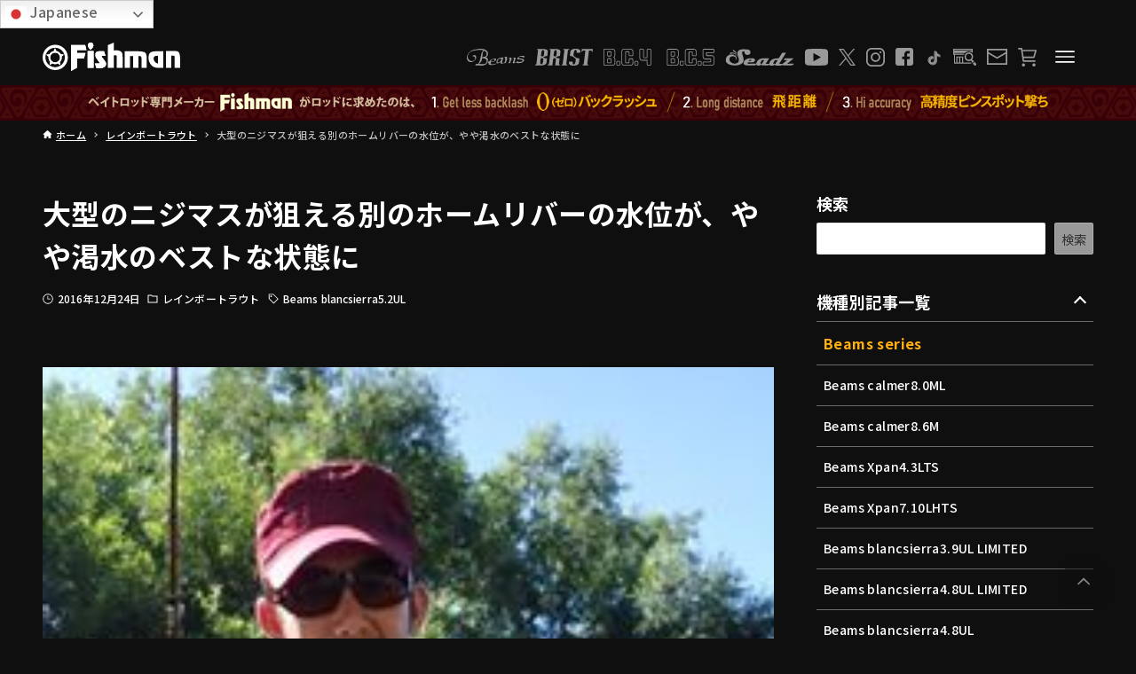

--- FILE ---
content_type: text/html; charset=UTF-8
request_url: https://www.fish-man.com/another-home-river-that-aims-for-large-rainbow-trout/
body_size: 54781
content:
<!DOCTYPE html>
<html lang="ja" data-loaded="false" data-scrolled="false" data-drawer="closed" data-drawer-move="fade" data-sidebar="on">

<head>
	<meta charset="utf-8">
	<meta name="format-detection" content="telephone=no">
	<meta http-equiv="X-UA-Compatible" content="IE=edge">
	<meta name="viewport" content="width=device-width, viewport-fit=cover">
	<meta name="referrer" content="no-referrer-when-downgrade"/>
	<meta name='robots' content='index, follow, max-image-preview:large, max-snippet:-1, max-video-preview:-1' />
	<style>img:is([sizes="auto" i], [sizes^="auto," i]) { contain-intrinsic-size: 3000px 1500px }</style>
		    <script>
	        var ajaxurl = "https://www.fish-man.com/wp-admin/admin-ajax.php";
	    </script>
	
	<!-- This site is optimized with the Yoast SEO plugin v26.8 - https://yoast.com/product/yoast-seo-wordpress/ -->
	<title>大型のニジマスが狙える別のホームリバーの水位が、やや渇水のベストな状態に - Fishman（フィッシュマン）</title>
	<link rel="canonical" href="https://www.fish-man.com/another-home-river-that-aims-for-large-rainbow-trout/" />
	<meta property="og:locale" content="ja_JP" />
	<meta property="og:type" content="article" />
	<meta property="og:title" content="大型のニジマスが狙える別のホームリバーの水位が、やや渇水のベストな状態に - Fishman（フィッシュマン）" />
	<meta property="og:description" content="こんにちは！北海道の佐藤です！ 先日放送になりました釣りビジョンさんのトラウトギャラリー、ご覧いただいたでしょうか？ ロケ二日目の川が、俺のホームリバーの一つに&hellip;" />
	<meta property="og:url" content="https://www.fish-man.com/another-home-river-that-aims-for-large-rainbow-trout/" />
	<meta property="og:site_name" content="Fishman（フィッシュマン）" />
	<meta property="article:publisher" content="https://www.facebook.com/fishmanrod" />
	<meta property="article:published_time" content="2016-12-24T00:48:31+00:00" />
	<meta property="og:image" content="https://www.fish-man.com/wp-content/uploads/13920711_647766168722367_4426662956245490279_n.jpg" />
	<meta property="og:image:width" content="222" />
	<meta property="og:image:height" content="395" />
	<meta property="og:image:type" content="image/jpeg" />
	<meta name="author" content="Fishman" />
	<meta name="twitter:card" content="summary_large_image" />
	<meta name="twitter:creator" content="@Fishman_BC" />
	<meta name="twitter:site" content="@Fishman_BC" />
	<meta name="twitter:label1" content="執筆者" />
	<meta name="twitter:data1" content="Fishman" />
	<!-- / Yoast SEO plugin. -->


<link rel='dns-prefetch' href='//fonts.googleapis.com' />
<link rel='dns-prefetch' href='//use.fontawesome.com' />
<link rel="alternate" type="application/rss+xml" title="Fishman（フィッシュマン） &raquo; フィード" href="https://www.fish-man.com/feed/" />
<link rel="alternate" type="application/rss+xml" title="Fishman（フィッシュマン） &raquo; コメントフィード" href="https://www.fish-man.com/comments/feed/" />
<script type="text/javascript">
/* <![CDATA[ */
window._wpemojiSettings = {"baseUrl":"https:\/\/s.w.org\/images\/core\/emoji\/16.0.1\/72x72\/","ext":".png","svgUrl":"https:\/\/s.w.org\/images\/core\/emoji\/16.0.1\/svg\/","svgExt":".svg","source":{"concatemoji":"https:\/\/www.fish-man.com\/wp-includes\/js\/wp-emoji-release.min.js?ver=6.8.3"}};
/*! This file is auto-generated */
!function(s,n){var o,i,e;function c(e){try{var t={supportTests:e,timestamp:(new Date).valueOf()};sessionStorage.setItem(o,JSON.stringify(t))}catch(e){}}function p(e,t,n){e.clearRect(0,0,e.canvas.width,e.canvas.height),e.fillText(t,0,0);var t=new Uint32Array(e.getImageData(0,0,e.canvas.width,e.canvas.height).data),a=(e.clearRect(0,0,e.canvas.width,e.canvas.height),e.fillText(n,0,0),new Uint32Array(e.getImageData(0,0,e.canvas.width,e.canvas.height).data));return t.every(function(e,t){return e===a[t]})}function u(e,t){e.clearRect(0,0,e.canvas.width,e.canvas.height),e.fillText(t,0,0);for(var n=e.getImageData(16,16,1,1),a=0;a<n.data.length;a++)if(0!==n.data[a])return!1;return!0}function f(e,t,n,a){switch(t){case"flag":return n(e,"\ud83c\udff3\ufe0f\u200d\u26a7\ufe0f","\ud83c\udff3\ufe0f\u200b\u26a7\ufe0f")?!1:!n(e,"\ud83c\udde8\ud83c\uddf6","\ud83c\udde8\u200b\ud83c\uddf6")&&!n(e,"\ud83c\udff4\udb40\udc67\udb40\udc62\udb40\udc65\udb40\udc6e\udb40\udc67\udb40\udc7f","\ud83c\udff4\u200b\udb40\udc67\u200b\udb40\udc62\u200b\udb40\udc65\u200b\udb40\udc6e\u200b\udb40\udc67\u200b\udb40\udc7f");case"emoji":return!a(e,"\ud83e\udedf")}return!1}function g(e,t,n,a){var r="undefined"!=typeof WorkerGlobalScope&&self instanceof WorkerGlobalScope?new OffscreenCanvas(300,150):s.createElement("canvas"),o=r.getContext("2d",{willReadFrequently:!0}),i=(o.textBaseline="top",o.font="600 32px Arial",{});return e.forEach(function(e){i[e]=t(o,e,n,a)}),i}function t(e){var t=s.createElement("script");t.src=e,t.defer=!0,s.head.appendChild(t)}"undefined"!=typeof Promise&&(o="wpEmojiSettingsSupports",i=["flag","emoji"],n.supports={everything:!0,everythingExceptFlag:!0},e=new Promise(function(e){s.addEventListener("DOMContentLoaded",e,{once:!0})}),new Promise(function(t){var n=function(){try{var e=JSON.parse(sessionStorage.getItem(o));if("object"==typeof e&&"number"==typeof e.timestamp&&(new Date).valueOf()<e.timestamp+604800&&"object"==typeof e.supportTests)return e.supportTests}catch(e){}return null}();if(!n){if("undefined"!=typeof Worker&&"undefined"!=typeof OffscreenCanvas&&"undefined"!=typeof URL&&URL.createObjectURL&&"undefined"!=typeof Blob)try{var e="postMessage("+g.toString()+"("+[JSON.stringify(i),f.toString(),p.toString(),u.toString()].join(",")+"));",a=new Blob([e],{type:"text/javascript"}),r=new Worker(URL.createObjectURL(a),{name:"wpTestEmojiSupports"});return void(r.onmessage=function(e){c(n=e.data),r.terminate(),t(n)})}catch(e){}c(n=g(i,f,p,u))}t(n)}).then(function(e){for(var t in e)n.supports[t]=e[t],n.supports.everything=n.supports.everything&&n.supports[t],"flag"!==t&&(n.supports.everythingExceptFlag=n.supports.everythingExceptFlag&&n.supports[t]);n.supports.everythingExceptFlag=n.supports.everythingExceptFlag&&!n.supports.flag,n.DOMReady=!1,n.readyCallback=function(){n.DOMReady=!0}}).then(function(){return e}).then(function(){var e;n.supports.everything||(n.readyCallback(),(e=n.source||{}).concatemoji?t(e.concatemoji):e.wpemoji&&e.twemoji&&(t(e.twemoji),t(e.wpemoji)))}))}((window,document),window._wpemojiSettings);
/* ]]> */
</script>
<link rel='stylesheet' id='wp-block-library-css' href='https://www.fish-man.com/wp-includes/css/dist/block-library/style.min.css?ver=6.8.3' type='text/css' media='all' />
<link rel='stylesheet' id='arkhe-main-style-css' href='https://www.fish-man.com/wp-content/themes/arkhe/dist/css/main.css?ver=3.8.0' type='text/css' media='all' />
<style id='arkhe-main-style-inline-css' type='text/css'>
:root{--ark-width--container:1200px;--ark-width--article:1200px;--ark-width--article--slim:1200px;--ark-alignwide_ex_width:100px;--ark-color--main:#0f0f0f;--ark-color--text:#ffffff;--ark-color--link:#ffffff;--ark-color--bg:#0f0f0f;--ark-color--gray:#999999;--ark-thumb_ratio:66.66%;--ark-color--header_bg:#0f0f0f;--ark-color--header_txt:#ffffff;--ark-logo_size--sp:24px;--ark-logo_size--pc:32px;--ark-color--footer_bg:#360006;--ark-color--footer_txt:#999999;}@media (max-width: 1404px ) {:root{--ark-alignwide_ex_width:0px}}@media (max-width: 1404px ) {:root{--ark-alignwide_ex_width:0px}}.p-topArea.c-filterLayer::before{background-color:#000;opacity:0.2}
</style>
<style id='wp-emoji-styles-inline-css' type='text/css'>

	img.wp-smiley, img.emoji {
		display: inline !important;
		border: none !important;
		box-shadow: none !important;
		height: 1em !important;
		width: 1em !important;
		margin: 0 0.07em !important;
		vertical-align: -0.1em !important;
		background: none !important;
		padding: 0 !important;
	}
</style>
<style id='xo-event-calendar-event-calendar-style-inline-css' type='text/css'>
.xo-event-calendar{font-family:Helvetica Neue,Helvetica,Hiragino Kaku Gothic ProN,Meiryo,MS PGothic,sans-serif;overflow:auto;position:relative}.xo-event-calendar td,.xo-event-calendar th{padding:0!important}.xo-event-calendar .calendar:nth-child(n+2) .month-next,.xo-event-calendar .calendar:nth-child(n+2) .month-prev{visibility:hidden}.xo-event-calendar table{background-color:transparent;border-collapse:separate;border-spacing:0;color:#333;margin:0;padding:0;table-layout:fixed;width:100%}.xo-event-calendar table caption,.xo-event-calendar table tbody,.xo-event-calendar table td,.xo-event-calendar table tfoot,.xo-event-calendar table th,.xo-event-calendar table thead,.xo-event-calendar table tr{background:transparent;border:0;margin:0;opacity:1;outline:0;padding:0;vertical-align:baseline}.xo-event-calendar table table tr{display:table-row}.xo-event-calendar table table td,.xo-event-calendar table table th{display:table-cell;padding:0}.xo-event-calendar table.xo-month{border:1px solid #ccc;border-right-width:0;margin:0 0 8px;padding:0}.xo-event-calendar table.xo-month td,.xo-event-calendar table.xo-month th{background-color:#fff;border:1px solid #ccc;padding:0}.xo-event-calendar table.xo-month caption{caption-side:top}.xo-event-calendar table.xo-month .month-header{display:flex;flex-flow:wrap;justify-content:center;margin:4px 0}.xo-event-calendar table.xo-month .month-header>span{flex-grow:1;text-align:center}.xo-event-calendar table.xo-month button{background-color:transparent;border:0;box-shadow:none;color:#333;cursor:pointer;margin:0;overflow:hidden;padding:0;text-shadow:none;width:38px}.xo-event-calendar table.xo-month button[disabled]{cursor:default;opacity:.3}.xo-event-calendar table.xo-month button>span{text-align:center;vertical-align:middle}.xo-event-calendar table.xo-month button span.nav-prev{border-bottom:2px solid #333;border-left:2px solid #333;display:inline-block;font-size:0;height:13px;transform:rotate(45deg);width:13px}.xo-event-calendar table.xo-month button span.nav-next{border-right:2px solid #333;border-top:2px solid #333;display:inline-block;font-size:0;height:13px;transform:rotate(45deg);width:13px}.xo-event-calendar table.xo-month button:hover span.nav-next,.xo-event-calendar table.xo-month button:hover span.nav-prev{border-width:3px}.xo-event-calendar table.xo-month>thead th{border-width:0 1px 0 0;color:#333;font-size:.9em;font-weight:700;padding:1px 0;text-align:center}.xo-event-calendar table.xo-month>thead th.sunday{color:#d00}.xo-event-calendar table.xo-month>thead th.saturday{color:#00d}.xo-event-calendar table.xo-month .month-week{border:0;overflow:hidden;padding:0;position:relative;width:100%}.xo-event-calendar table.xo-month .month-week table{border:0;margin:0;padding:0}.xo-event-calendar table.xo-month .month-dayname{border-width:1px 0 0 1px;bottom:0;left:0;position:absolute;right:0;top:0}.xo-event-calendar table.xo-month .month-dayname td{border-width:1px 1px 0 0;padding:0}.xo-event-calendar table.xo-month .month-dayname td div{border-width:1px 1px 0 0;font-size:100%;height:1000px;line-height:1.2em;padding:4px;text-align:right}.xo-event-calendar table.xo-month .month-dayname td div.other-month{opacity:.6}.xo-event-calendar table.xo-month .month-dayname td div.today{color:#00d;font-weight:700}.xo-event-calendar table.xo-month .month-dayname-space{height:1.5em;position:relative;top:0}.xo-event-calendar table.xo-month .month-event{background-color:transparent;position:relative;top:0}.xo-event-calendar table.xo-month .month-event td{background-color:transparent;border-width:0 1px 0 0;padding:0 1px 2px}.xo-event-calendar table.xo-month .month-event-space{background-color:transparent;height:1.5em}.xo-event-calendar table.xo-month .month-event-space td{border-width:0 1px 0 0}.xo-event-calendar table.xo-month .month-event tr,.xo-event-calendar table.xo-month .month-event-space tr{background-color:transparent}.xo-event-calendar table.xo-month .month-event-title{background-color:#ccc;border-radius:3px;color:#666;display:block;font-size:.8em;margin:1px;overflow:hidden;padding:0 4px;text-align:left;white-space:nowrap}.xo-event-calendar p.holiday-title{font-size:90%;margin:0;padding:2px 0;vertical-align:middle}.xo-event-calendar p.holiday-title span{border:1px solid #ccc;margin:0 6px 0 0;padding:0 0 0 18px}.xo-event-calendar .loading-animation{left:50%;margin:-20px 0 0 -20px;position:absolute;top:50%}@media(min-width:600px){.xo-event-calendar .calendars.columns-2{-moz-column-gap:15px;column-gap:15px;display:grid;grid-template-columns:repeat(2,1fr);row-gap:5px}.xo-event-calendar .calendars.columns-2 .month-next,.xo-event-calendar .calendars.columns-2 .month-prev{visibility:hidden}.xo-event-calendar .calendars.columns-2 .calendar:first-child .month-prev,.xo-event-calendar .calendars.columns-2 .calendar:nth-child(2) .month-next{visibility:visible}.xo-event-calendar .calendars.columns-3{-moz-column-gap:15px;column-gap:15px;display:grid;grid-template-columns:repeat(3,1fr);row-gap:5px}.xo-event-calendar .calendars.columns-3 .month-next,.xo-event-calendar .calendars.columns-3 .month-prev{visibility:hidden}.xo-event-calendar .calendars.columns-3 .calendar:first-child .month-prev,.xo-event-calendar .calendars.columns-3 .calendar:nth-child(3) .month-next{visibility:visible}.xo-event-calendar .calendars.columns-4{-moz-column-gap:15px;column-gap:15px;display:grid;grid-template-columns:repeat(4,1fr);row-gap:5px}.xo-event-calendar .calendars.columns-4 .month-next,.xo-event-calendar .calendars.columns-4 .month-prev{visibility:hidden}.xo-event-calendar .calendars.columns-4 .calendar:first-child .month-prev,.xo-event-calendar .calendars.columns-4 .calendar:nth-child(4) .month-next{visibility:visible}}.xo-event-calendar.xo-calendar-loading .xo-months{opacity:.5}.xo-event-calendar.xo-calendar-loading .loading-animation{animation:loadingCircRot .8s linear infinite;border:5px solid rgba(0,0,0,.2);border-radius:50%;border-top-color:#4285f4;height:40px;width:40px}@keyframes loadingCircRot{0%{transform:rotate(0deg)}to{transform:rotate(359deg)}}.xo-event-calendar.is-style-legacy table.xo-month .month-header>span{font-size:120%;line-height:28px}.xo-event-calendar.is-style-regular table.xo-month button:not(:hover):not(:active):not(.has-background){background-color:transparent;color:#333}.xo-event-calendar.is-style-regular table.xo-month button>span{text-align:center;vertical-align:middle}.xo-event-calendar.is-style-regular table.xo-month button>span:not(.dashicons){font-size:2em;overflow:hidden;text-indent:100%;white-space:nowrap}.xo-event-calendar.is-style-regular table.xo-month .month-next,.xo-event-calendar.is-style-regular table.xo-month .month-prev{height:2em;width:2em}.xo-event-calendar.is-style-regular table.xo-month .month-header{align-items:center;display:flex;justify-content:center;padding:.2em 0}.xo-event-calendar.is-style-regular table.xo-month .month-header .calendar-caption{flex-grow:1}.xo-event-calendar.is-style-regular table.xo-month .month-header>span{font-size:1.1em}.xo-event-calendar.is-style-regular table.xo-month>thead th{background:#fafafa;font-size:.8em}.xo-event-calendar.is-style-regular table.xo-month .month-dayname td div{font-size:1em;padding:.2em}.xo-event-calendar.is-style-regular table.xo-month .month-dayname td div.today{color:#339;font-weight:700}.xo-event-calendar.is-style-regular .holiday-titles{display:inline-flex;flex-wrap:wrap;gap:.25em 1em}.xo-event-calendar.is-style-regular p.holiday-title{font-size:.875em;margin:0 0 .5em}.xo-event-calendar.is-style-regular p.holiday-title span{margin:0 .25em 0 0;padding:0 0 0 1.25em}

</style>
<style id='xo-event-calendar-simple-calendar-style-inline-css' type='text/css'>
.xo-simple-calendar{box-sizing:border-box;font-family:Helvetica Neue,Helvetica,Hiragino Kaku Gothic ProN,Meiryo,MS PGothic,sans-serif;margin:0;padding:0;position:relative}.xo-simple-calendar td,.xo-simple-calendar th{padding:0!important}.xo-simple-calendar .calendar:nth-child(n+2) .month-next,.xo-simple-calendar .calendar:nth-child(n+2) .month-prev{visibility:hidden}.xo-simple-calendar .calendar table.month{border:0;border-collapse:separate;border-spacing:1px;box-sizing:border-box;margin:0 0 .5em;min-width:auto;outline:0;padding:0;table-layout:fixed;width:100%}.xo-simple-calendar .calendar table.month caption,.xo-simple-calendar .calendar table.month tbody,.xo-simple-calendar .calendar table.month td,.xo-simple-calendar .calendar table.month tfoot,.xo-simple-calendar .calendar table.month th,.xo-simple-calendar .calendar table.month thead,.xo-simple-calendar .calendar table.month tr{background:transparent;border:0;margin:0;opacity:1;outline:0;padding:0;vertical-align:baseline}.xo-simple-calendar .calendar table.month caption{caption-side:top;font-size:1.1em}.xo-simple-calendar .calendar table.month .month-header{align-items:center;display:flex;justify-content:center;width:100%}.xo-simple-calendar .calendar table.month .month-header .month-title{flex-grow:1;font-size:1em;font-weight:400;letter-spacing:.1em;line-height:1em;padding:0;text-align:center}.xo-simple-calendar .calendar table.month .month-header button{background:none;background-color:transparent;border:0;font-size:1.4em;line-height:1.4em;margin:0;outline-offset:0;padding:0;width:1.4em}.xo-simple-calendar .calendar table.month .month-header button:not(:hover):not(:active):not(.has-background){background-color:transparent}.xo-simple-calendar .calendar table.month .month-header button:hover{opacity:.6}.xo-simple-calendar .calendar table.month .month-header button:disabled{cursor:auto;opacity:.3}.xo-simple-calendar .calendar table.month .month-header .month-next,.xo-simple-calendar .calendar table.month .month-header .month-prev{background-color:transparent;color:#333;cursor:pointer}.xo-simple-calendar .calendar table.month tr{background:transparent;border:0;outline:0}.xo-simple-calendar .calendar table.month td,.xo-simple-calendar .calendar table.month th{background:transparent;border:0;outline:0;text-align:center;vertical-align:middle;word-break:normal}.xo-simple-calendar .calendar table.month th{font-size:.8em;font-weight:700}.xo-simple-calendar .calendar table.month td{font-size:1em;font-weight:400}.xo-simple-calendar .calendar table.month .day.holiday{color:#333}.xo-simple-calendar .calendar table.month .day.other{opacity:.3}.xo-simple-calendar .calendar table.month .day>span{box-sizing:border-box;display:inline-block;padding:.2em;width:100%}.xo-simple-calendar .calendar table.month th>span{color:#333}.xo-simple-calendar .calendar table.month .day.sun>span,.xo-simple-calendar .calendar table.month th.sun>span{color:#ec0220}.xo-simple-calendar .calendar table.month .day.sat>span,.xo-simple-calendar .calendar table.month th.sat>span{color:#0069de}.xo-simple-calendar .calendars-footer{margin:.5em;padding:0}.xo-simple-calendar .calendars-footer ul.holiday-titles{border:0;display:inline-flex;flex-wrap:wrap;gap:.25em 1em;margin:0;outline:0;padding:0}.xo-simple-calendar .calendars-footer ul.holiday-titles li{border:0;list-style:none;margin:0;outline:0;padding:0}.xo-simple-calendar .calendars-footer ul.holiday-titles li:after,.xo-simple-calendar .calendars-footer ul.holiday-titles li:before{content:none}.xo-simple-calendar .calendars-footer ul.holiday-titles .mark{border-radius:50%;display:inline-block;height:1.2em;vertical-align:middle;width:1.2em}.xo-simple-calendar .calendars-footer ul.holiday-titles .title{font-size:.7em;vertical-align:middle}@media(min-width:600px){.xo-simple-calendar .calendars.columns-2{-moz-column-gap:15px;column-gap:15px;display:grid;grid-template-columns:repeat(2,1fr);row-gap:5px}.xo-simple-calendar .calendars.columns-2 .month-next,.xo-simple-calendar .calendars.columns-2 .month-prev{visibility:hidden}.xo-simple-calendar .calendars.columns-2 .calendar:first-child .month-prev,.xo-simple-calendar .calendars.columns-2 .calendar:nth-child(2) .month-next{visibility:visible}.xo-simple-calendar .calendars.columns-3{-moz-column-gap:15px;column-gap:15px;display:grid;grid-template-columns:repeat(3,1fr);row-gap:5px}.xo-simple-calendar .calendars.columns-3 .month-next,.xo-simple-calendar .calendars.columns-3 .month-prev{visibility:hidden}.xo-simple-calendar .calendars.columns-3 .calendar:first-child .month-prev,.xo-simple-calendar .calendars.columns-3 .calendar:nth-child(3) .month-next{visibility:visible}.xo-simple-calendar .calendars.columns-4{-moz-column-gap:15px;column-gap:15px;display:grid;grid-template-columns:repeat(4,1fr);row-gap:5px}.xo-simple-calendar .calendars.columns-4 .month-next,.xo-simple-calendar .calendars.columns-4 .month-prev{visibility:hidden}.xo-simple-calendar .calendars.columns-4 .calendar:first-child .month-prev,.xo-simple-calendar .calendars.columns-4 .calendar:nth-child(4) .month-next{visibility:visible}}.xo-simple-calendar .calendar-loading-animation{left:50%;margin:-20px 0 0 -20px;position:absolute;top:50%}.xo-simple-calendar.xo-calendar-loading .calendars{opacity:.3}.xo-simple-calendar.xo-calendar-loading .calendar-loading-animation{animation:SimpleCalendarLoadingCircRot .8s linear infinite;border:5px solid rgba(0,0,0,.2);border-radius:50%;border-top-color:#4285f4;height:40px;width:40px}@keyframes SimpleCalendarLoadingCircRot{0%{transform:rotate(0deg)}to{transform:rotate(359deg)}}.xo-simple-calendar.is-style-regular table.month{border-collapse:collapse;border-spacing:0}.xo-simple-calendar.is-style-regular table.month tr{border:0}.xo-simple-calendar.is-style-regular table.month .day>span{border-radius:50%;line-height:2em;padding:.1em;width:2.2em}.xo-simple-calendar.is-style-frame table.month{background:transparent;border-collapse:collapse;border-spacing:0}.xo-simple-calendar.is-style-frame table.month thead tr{background:#eee}.xo-simple-calendar.is-style-frame table.month tbody tr{background:#fff}.xo-simple-calendar.is-style-frame table.month td,.xo-simple-calendar.is-style-frame table.month th{border:1px solid #ccc}.xo-simple-calendar.is-style-frame .calendars-footer{margin:8px 0}.xo-simple-calendar.is-style-frame .calendars-footer ul.holiday-titles .mark{border:1px solid #ccc;border-radius:0}

</style>
<style id='filebird-block-filebird-gallery-style-inline-css' type='text/css'>
ul.filebird-block-filebird-gallery{margin:auto!important;padding:0!important;width:100%}ul.filebird-block-filebird-gallery.layout-grid{display:grid;grid-gap:20px;align-items:stretch;grid-template-columns:repeat(var(--columns),1fr);justify-items:stretch}ul.filebird-block-filebird-gallery.layout-grid li img{border:1px solid #ccc;box-shadow:2px 2px 6px 0 rgba(0,0,0,.3);height:100%;max-width:100%;-o-object-fit:cover;object-fit:cover;width:100%}ul.filebird-block-filebird-gallery.layout-masonry{-moz-column-count:var(--columns);-moz-column-gap:var(--space);column-gap:var(--space);-moz-column-width:var(--min-width);columns:var(--min-width) var(--columns);display:block;overflow:auto}ul.filebird-block-filebird-gallery.layout-masonry li{margin-bottom:var(--space)}ul.filebird-block-filebird-gallery li{list-style:none}ul.filebird-block-filebird-gallery li figure{height:100%;margin:0;padding:0;position:relative;width:100%}ul.filebird-block-filebird-gallery li figure figcaption{background:linear-gradient(0deg,rgba(0,0,0,.7),rgba(0,0,0,.3) 70%,transparent);bottom:0;box-sizing:border-box;color:#fff;font-size:.8em;margin:0;max-height:100%;overflow:auto;padding:3em .77em .7em;position:absolute;text-align:center;width:100%;z-index:2}ul.filebird-block-filebird-gallery li figure figcaption a{color:inherit}

</style>
<style id='font-awesome-svg-styles-default-inline-css' type='text/css'>
.svg-inline--fa {
  display: inline-block;
  height: 1em;
  overflow: visible;
  vertical-align: -.125em;
}
</style>
<link rel='stylesheet' id='font-awesome-svg-styles-css' href='https://www.fish-man.com/wp-content/uploads/font-awesome/v6.4.2/css/svg-with-js.css' type='text/css' media='all' />
<style id='font-awesome-svg-styles-inline-css' type='text/css'>
   .wp-block-font-awesome-icon svg::before,
   .wp-rich-text-font-awesome-icon svg::before {content: unset;}
</style>
<style id='global-styles-inline-css' type='text/css'>
:root{--wp--preset--aspect-ratio--square: 1;--wp--preset--aspect-ratio--4-3: 4/3;--wp--preset--aspect-ratio--3-4: 3/4;--wp--preset--aspect-ratio--3-2: 3/2;--wp--preset--aspect-ratio--2-3: 2/3;--wp--preset--aspect-ratio--16-9: 16/9;--wp--preset--aspect-ratio--9-16: 9/16;--wp--preset--color--black: #000000;--wp--preset--color--cyan-bluish-gray: #abb8c3;--wp--preset--color--white: #ffffff;--wp--preset--color--pale-pink: #f78da7;--wp--preset--color--vivid-red: #cf2e2e;--wp--preset--color--luminous-vivid-orange: #ff6900;--wp--preset--color--luminous-vivid-amber: #fcb900;--wp--preset--color--light-green-cyan: #7bdcb5;--wp--preset--color--vivid-green-cyan: #00d084;--wp--preset--color--pale-cyan-blue: #8ed1fc;--wp--preset--color--vivid-cyan-blue: #0693e3;--wp--preset--color--vivid-purple: #9b51e0;--wp--preset--color--ark-main: var(--ark-color--main);--wp--preset--color--ark-text: var(--ark-color--text);--wp--preset--color--ark-link: var(--ark-color--link);--wp--preset--color--ark-bg: var(--ark-color--bg);--wp--preset--color--ark-gray: var(--ark-color--gray);--wp--preset--gradient--vivid-cyan-blue-to-vivid-purple: linear-gradient(135deg,rgba(6,147,227,1) 0%,rgb(155,81,224) 100%);--wp--preset--gradient--light-green-cyan-to-vivid-green-cyan: linear-gradient(135deg,rgb(122,220,180) 0%,rgb(0,208,130) 100%);--wp--preset--gradient--luminous-vivid-amber-to-luminous-vivid-orange: linear-gradient(135deg,rgba(252,185,0,1) 0%,rgba(255,105,0,1) 100%);--wp--preset--gradient--luminous-vivid-orange-to-vivid-red: linear-gradient(135deg,rgba(255,105,0,1) 0%,rgb(207,46,46) 100%);--wp--preset--gradient--very-light-gray-to-cyan-bluish-gray: linear-gradient(135deg,rgb(238,238,238) 0%,rgb(169,184,195) 100%);--wp--preset--gradient--cool-to-warm-spectrum: linear-gradient(135deg,rgb(74,234,220) 0%,rgb(151,120,209) 20%,rgb(207,42,186) 40%,rgb(238,44,130) 60%,rgb(251,105,98) 80%,rgb(254,248,76) 100%);--wp--preset--gradient--blush-light-purple: linear-gradient(135deg,rgb(255,206,236) 0%,rgb(152,150,240) 100%);--wp--preset--gradient--blush-bordeaux: linear-gradient(135deg,rgb(254,205,165) 0%,rgb(254,45,45) 50%,rgb(107,0,62) 100%);--wp--preset--gradient--luminous-dusk: linear-gradient(135deg,rgb(255,203,112) 0%,rgb(199,81,192) 50%,rgb(65,88,208) 100%);--wp--preset--gradient--pale-ocean: linear-gradient(135deg,rgb(255,245,203) 0%,rgb(182,227,212) 50%,rgb(51,167,181) 100%);--wp--preset--gradient--electric-grass: linear-gradient(135deg,rgb(202,248,128) 0%,rgb(113,206,126) 100%);--wp--preset--gradient--midnight: linear-gradient(135deg,rgb(2,3,129) 0%,rgb(40,116,252) 100%);--wp--preset--font-size--small: .9rem;--wp--preset--font-size--medium: 20px;--wp--preset--font-size--large: 1.25rem;--wp--preset--font-size--x-large: 42px;--wp--preset--font-size--xsmall: .75rem;--wp--preset--font-size--normal: 1rem;--wp--preset--font-size--xlarge: 1.5rem;--wp--preset--font-size--xxlarge: 2rem;--wp--preset--font-size--huge: 2.75rem;--wp--preset--spacing--20: 0.44rem;--wp--preset--spacing--30: 0.67rem;--wp--preset--spacing--40: 1rem;--wp--preset--spacing--50: 1.5rem;--wp--preset--spacing--60: 2.25rem;--wp--preset--spacing--70: 3.38rem;--wp--preset--spacing--80: 5.06rem;--wp--preset--shadow--natural: 6px 6px 9px rgba(0, 0, 0, 0.2);--wp--preset--shadow--deep: 12px 12px 50px rgba(0, 0, 0, 0.4);--wp--preset--shadow--sharp: 6px 6px 0px rgba(0, 0, 0, 0.2);--wp--preset--shadow--outlined: 6px 6px 0px -3px rgba(255, 255, 255, 1), 6px 6px rgba(0, 0, 0, 1);--wp--preset--shadow--crisp: 6px 6px 0px rgba(0, 0, 0, 1);}:where(.is-layout-flex){gap: 0.5em;}:where(.is-layout-grid){gap: 0.5em;}body .is-layout-flex{display: flex;}.is-layout-flex{flex-wrap: wrap;align-items: center;}.is-layout-flex > :is(*, div){margin: 0;}body .is-layout-grid{display: grid;}.is-layout-grid > :is(*, div){margin: 0;}:where(.wp-block-columns.is-layout-flex){gap: 2em;}:where(.wp-block-columns.is-layout-grid){gap: 2em;}:where(.wp-block-post-template.is-layout-flex){gap: 1.25em;}:where(.wp-block-post-template.is-layout-grid){gap: 1.25em;}.has-black-color{color: var(--wp--preset--color--black) !important;}.has-cyan-bluish-gray-color{color: var(--wp--preset--color--cyan-bluish-gray) !important;}.has-white-color{color: var(--wp--preset--color--white) !important;}.has-pale-pink-color{color: var(--wp--preset--color--pale-pink) !important;}.has-vivid-red-color{color: var(--wp--preset--color--vivid-red) !important;}.has-luminous-vivid-orange-color{color: var(--wp--preset--color--luminous-vivid-orange) !important;}.has-luminous-vivid-amber-color{color: var(--wp--preset--color--luminous-vivid-amber) !important;}.has-light-green-cyan-color{color: var(--wp--preset--color--light-green-cyan) !important;}.has-vivid-green-cyan-color{color: var(--wp--preset--color--vivid-green-cyan) !important;}.has-pale-cyan-blue-color{color: var(--wp--preset--color--pale-cyan-blue) !important;}.has-vivid-cyan-blue-color{color: var(--wp--preset--color--vivid-cyan-blue) !important;}.has-vivid-purple-color{color: var(--wp--preset--color--vivid-purple) !important;}.has-black-background-color{background-color: var(--wp--preset--color--black) !important;}.has-cyan-bluish-gray-background-color{background-color: var(--wp--preset--color--cyan-bluish-gray) !important;}.has-white-background-color{background-color: var(--wp--preset--color--white) !important;}.has-pale-pink-background-color{background-color: var(--wp--preset--color--pale-pink) !important;}.has-vivid-red-background-color{background-color: var(--wp--preset--color--vivid-red) !important;}.has-luminous-vivid-orange-background-color{background-color: var(--wp--preset--color--luminous-vivid-orange) !important;}.has-luminous-vivid-amber-background-color{background-color: var(--wp--preset--color--luminous-vivid-amber) !important;}.has-light-green-cyan-background-color{background-color: var(--wp--preset--color--light-green-cyan) !important;}.has-vivid-green-cyan-background-color{background-color: var(--wp--preset--color--vivid-green-cyan) !important;}.has-pale-cyan-blue-background-color{background-color: var(--wp--preset--color--pale-cyan-blue) !important;}.has-vivid-cyan-blue-background-color{background-color: var(--wp--preset--color--vivid-cyan-blue) !important;}.has-vivid-purple-background-color{background-color: var(--wp--preset--color--vivid-purple) !important;}.has-black-border-color{border-color: var(--wp--preset--color--black) !important;}.has-cyan-bluish-gray-border-color{border-color: var(--wp--preset--color--cyan-bluish-gray) !important;}.has-white-border-color{border-color: var(--wp--preset--color--white) !important;}.has-pale-pink-border-color{border-color: var(--wp--preset--color--pale-pink) !important;}.has-vivid-red-border-color{border-color: var(--wp--preset--color--vivid-red) !important;}.has-luminous-vivid-orange-border-color{border-color: var(--wp--preset--color--luminous-vivid-orange) !important;}.has-luminous-vivid-amber-border-color{border-color: var(--wp--preset--color--luminous-vivid-amber) !important;}.has-light-green-cyan-border-color{border-color: var(--wp--preset--color--light-green-cyan) !important;}.has-vivid-green-cyan-border-color{border-color: var(--wp--preset--color--vivid-green-cyan) !important;}.has-pale-cyan-blue-border-color{border-color: var(--wp--preset--color--pale-cyan-blue) !important;}.has-vivid-cyan-blue-border-color{border-color: var(--wp--preset--color--vivid-cyan-blue) !important;}.has-vivid-purple-border-color{border-color: var(--wp--preset--color--vivid-purple) !important;}.has-vivid-cyan-blue-to-vivid-purple-gradient-background{background: var(--wp--preset--gradient--vivid-cyan-blue-to-vivid-purple) !important;}.has-light-green-cyan-to-vivid-green-cyan-gradient-background{background: var(--wp--preset--gradient--light-green-cyan-to-vivid-green-cyan) !important;}.has-luminous-vivid-amber-to-luminous-vivid-orange-gradient-background{background: var(--wp--preset--gradient--luminous-vivid-amber-to-luminous-vivid-orange) !important;}.has-luminous-vivid-orange-to-vivid-red-gradient-background{background: var(--wp--preset--gradient--luminous-vivid-orange-to-vivid-red) !important;}.has-very-light-gray-to-cyan-bluish-gray-gradient-background{background: var(--wp--preset--gradient--very-light-gray-to-cyan-bluish-gray) !important;}.has-cool-to-warm-spectrum-gradient-background{background: var(--wp--preset--gradient--cool-to-warm-spectrum) !important;}.has-blush-light-purple-gradient-background{background: var(--wp--preset--gradient--blush-light-purple) !important;}.has-blush-bordeaux-gradient-background{background: var(--wp--preset--gradient--blush-bordeaux) !important;}.has-luminous-dusk-gradient-background{background: var(--wp--preset--gradient--luminous-dusk) !important;}.has-pale-ocean-gradient-background{background: var(--wp--preset--gradient--pale-ocean) !important;}.has-electric-grass-gradient-background{background: var(--wp--preset--gradient--electric-grass) !important;}.has-midnight-gradient-background{background: var(--wp--preset--gradient--midnight) !important;}.has-small-font-size{font-size: var(--wp--preset--font-size--small) !important;}.has-medium-font-size{font-size: var(--wp--preset--font-size--medium) !important;}.has-large-font-size{font-size: var(--wp--preset--font-size--large) !important;}.has-x-large-font-size{font-size: var(--wp--preset--font-size--x-large) !important;}
:where(.wp-block-post-template.is-layout-flex){gap: 1.25em;}:where(.wp-block-post-template.is-layout-grid){gap: 1.25em;}
:where(.wp-block-columns.is-layout-flex){gap: 2em;}:where(.wp-block-columns.is-layout-grid){gap: 2em;}
:root :where(.wp-block-pullquote){font-size: 1.5em;line-height: 1.6;}
</style>
<link rel='stylesheet' id='contact-form-7-css' href='https://www.fish-man.com/wp-content/plugins/contact-form-7/includes/css/styles.css?ver=6.1.4' type='text/css' media='all' />
<link rel='stylesheet' id='xo-event-calendar-css' href='https://www.fish-man.com/wp-content/plugins/xo-event-calendar/css/xo-event-calendar.css?ver=3.2.10' type='text/css' media='all' />
<link rel='stylesheet' id='parent-style-css' href='https://www.fish-man.com/wp-content/themes/arkhe/style.css?ver=6.8.3' type='text/css' media='all' />
<link rel='stylesheet' id='child-style-css' href='https://www.fish-man.com/wp-content/themes/arkhe_child/style.css?ver=6.8.3' type='text/css' media='all' />
<link rel='stylesheet' id='google-fonts-noto-sans-css' href='https://fonts.googleapis.com/css2?family=Noto+Sans+JP%3Awght%40100%3B200%3B300%3B400%3B500%3B600%3B700%3B800%3B900&#038;display=swap&#038;ver=6.8.3' type='text/css' media='all' />
<link rel='stylesheet' id='google-fonts-roboto-css' href='https://fonts.googleapis.com/css2?family=Roboto%3Awght%40300%3B400%3B500%3B700%3B900&#038;display=swap&#038;ver=6.8.3' type='text/css' media='all' />
<link rel='stylesheet' id='font-awesome-official-css' href='https://use.fontawesome.com/releases/v6.4.2/css/all.css' type='text/css' media='all' integrity="sha384-blOohCVdhjmtROpu8+CfTnUWham9nkX7P7OZQMst+RUnhtoY/9qemFAkIKOYxDI3" crossorigin="anonymous" />
<link rel='stylesheet' id='dflip-style-css' href='https://www.fish-man.com/wp-content/plugins/3d-flipbook-dflip-lite/assets/css/dflip.min.css?ver=2.4.20' type='text/css' media='all' />
<link rel='stylesheet' id='yesno_style-css' href='https://www.fish-man.com/wp-content/plugins/yesno/css/style.css?ver=1.0.12' type='text/css' media='all' />
<link rel='stylesheet' id='font-awesome-official-v4shim-css' href='https://use.fontawesome.com/releases/v6.4.2/css/v4-shims.css' type='text/css' media='all' integrity="sha384-IqMDcR2qh8kGcGdRrxwop5R2GiUY5h8aDR/LhYxPYiXh3sAAGGDkFvFqWgFvTsTd" crossorigin="anonymous" />
<script type="text/javascript" src="https://www.fish-man.com/wp-includes/js/jquery/jquery.min.js?ver=3.7.1" id="jquery-core-js"></script>
<script type="text/javascript" src="https://www.fish-man.com/wp-includes/js/jquery/jquery-migrate.min.js?ver=3.4.1" id="jquery-migrate-js"></script>
<link rel="https://api.w.org/" href="https://www.fish-man.com/wp-json/" /><link rel="alternate" title="JSON" type="application/json" href="https://www.fish-man.com/wp-json/wp/v2/posts/1353" /><link rel="EditURI" type="application/rsd+xml" title="RSD" href="https://www.fish-man.com/xmlrpc.php?rsd" />
<meta name="generator" content="WordPress 6.8.3" />
<link rel='shortlink' href='https://www.fish-man.com/?p=1353' />
<link rel="alternate" title="oEmbed (JSON)" type="application/json+oembed" href="https://www.fish-man.com/wp-json/oembed/1.0/embed?url=https%3A%2F%2Fwww.fish-man.com%2Fanother-home-river-that-aims-for-large-rainbow-trout%2F" />
<link rel="alternate" title="oEmbed (XML)" type="text/xml+oembed" href="https://www.fish-man.com/wp-json/oembed/1.0/embed?url=https%3A%2F%2Fwww.fish-man.com%2Fanother-home-river-that-aims-for-large-rainbow-trout%2F&#038;format=xml" />


<script type="application/ld+json" class="saswp-schema-markup-output">
[{"@context":"https:\/\/schema.org\/","@graph":[{"@context":"https:\/\/schema.org\/","@type":"SiteNavigationElement","@id":"https:\/\/www.fish-man.com\/#fishman%e3%83%ad%e3%83%83%e3%83%89%e3%81%ae%e9%81%b8%e3%81%b3%e6%96%b9","name":"Fishman\u30ed\u30c3\u30c9\u306e\u9078\u3073\u65b9","url":"https:\/\/www.fish-man.com\/how_to_fishmanrod\/"},{"@context":"https:\/\/schema.org\/","@type":"SiteNavigationElement","@id":"https:\/\/www.fish-man.com\/#%e3%82%a8%e3%83%aa%e3%82%a2%e5%88%a5%e9%81%a9%e5%90%88%e3%83%ad%e3%83%83%e3%83%89","name":"\u30a8\u30ea\u30a2\u5225\u9069\u5408\u30ed\u30c3\u30c9","url":"https:\/\/www.fish-man.com\/compatible_rodmap\/"},{"@context":"https:\/\/schema.org\/","@type":"SiteNavigationElement","@id":"https:\/\/www.fish-man.com\/#%e3%82%a2%e3%83%b3%e3%82%b0%e3%83%a9%e3%83%bc","name":"\u30a2\u30f3\u30b0\u30e9\u30fc","url":"https:\/\/www.fish-man.com\/field-staffs\/"},{"@context":"https:\/\/schema.org\/","@type":"SiteNavigationElement","@id":"https:\/\/www.fish-man.com\/#fishman%e8%a3%bd%e5%93%81%e5%8f%96%e6%89%b1%e5%ba%97","name":"Fishman\u88fd\u54c1\u53d6\u6271\u5e97","url":"https:\/\/www.fish-man.com\/areas\/"},{"@context":"https:\/\/schema.org\/","@type":"SiteNavigationElement","@id":"https:\/\/www.fish-man.com\/#%e3%82%a2%e3%83%95%e3%82%bf%e3%83%bc%e3%82%b5%e3%83%bc%e3%83%93%e3%82%b9","name":"\u30a2\u30d5\u30bf\u30fc\u30b5\u30fc\u30d3\u30b9","url":"https:\/\/www.fish-man.com\/afterservice\/"},{"@context":"https:\/\/schema.org\/","@type":"SiteNavigationElement","@id":"https:\/\/www.fish-man.com\/#%e7%89%b9%e5%ae%9a%e5%95%86%e5%8f%96%e5%bc%95%e6%b3%95%e3%81%ab%e5%9f%ba%e3%81%a5%e3%81%8f%e8%a1%a8%e7%a4%ba","name":"\u7279\u5b9a\u5546\u53d6\u5f15\u6cd5\u306b\u57fa\u3065\u304f\u8868\u793a","url":"https:\/\/www.fish-man.com\/tokutei\/"},{"@context":"https:\/\/schema.org\/","@type":"SiteNavigationElement","@id":"https:\/\/www.fish-man.com\/#%e4%bc%9a%e7%a4%be%e6%a6%82%e8%a6%81","name":"\u4f1a\u793e\u6982\u8981","url":"https:\/\/www.fish-man.com\/%e4%bc%9a%e7%a4%be%e6%a6%82%e8%a6%81\/"},{"@context":"https:\/\/schema.org\/","@type":"SiteNavigationElement","@id":"https:\/\/www.fish-man.com\/#%e3%83%97%e3%83%a9%e3%82%a4%e3%83%90%e3%82%b7%e3%83%bc%e3%83%9d%e3%83%aa%e3%82%b7%e3%83%bc","name":"\u30d7\u30e9\u30a4\u30d0\u30b7\u30fc\u30dd\u30ea\u30b7\u30fc","url":"https:\/\/www.fish-man.com\/privacypolicy\/"}]},

{"@context":"https:\/\/schema.org\/","@type":"BlogPosting","@id":"https:\/\/www.fish-man.com\/another-home-river-that-aims-for-large-rainbow-trout\/#BlogPosting","url":"https:\/\/www.fish-man.com\/another-home-river-that-aims-for-large-rainbow-trout\/","inLanguage":"ja","mainEntityOfPage":"https:\/\/www.fish-man.com\/another-home-river-that-aims-for-large-rainbow-trout\/","headline":"\u5927\u578b\u306e\u30cb\u30b8\u30de\u30b9\u304c\u72d9\u3048\u308b\u5225\u306e\u30db\u30fc\u30e0\u30ea\u30d0\u30fc\u306e\u6c34\u4f4d\u304c\u3001\u3084\u3084\u6e07\u6c34\u306e\u30d9\u30b9\u30c8\u306a\u72b6\u614b\u306b","description":"\u3053\u3093\u306b\u3061\u306f\uff01\u5317\u6d77\u9053\u306e\u4f50\u85e4\u3067\u3059\uff01 \u5148\u65e5\u653e\u9001\u306b\u306a\u308a\u307e\u3057\u305f\u91e3\u308a\u30d3\u30b8\u30e7\u30f3\u3055\u3093\u306e\u30c8\u30e9\u30a6\u30c8\u30ae\u30e3\u30e9\u30ea\u30fc\u3001\u3054\u89a7\u3044\u305f\u3060\u3044\u305f\u3067\u3057\u3087\u3046\u304b\uff1f \u30ed\u30b1\u4e8c\u65e5\u76ee\u306e\u5ddd\u304c\u3001\u4ffa\u306e\u30db\u30fc\u30e0\u30ea\u30d0\u30fc\u306e\u4e00\u3064\u306b","articleBody":"\u3053\u3093\u306b\u3061\u306f\uff01\u5317\u6d77\u9053\u306e\u4f50\u85e4\u3067\u3059\uff01 \u5148\u65e5\u653e\u9001\u306b\u306a\u308a\u307e\u3057\u305f\u91e3\u308a\u30d3\u30b8\u30e7\u30f3\u3055\u3093\u306e\u30c8\u30e9\u30a6\u30c8\u30ae\u30e3\u30e9\u30ea\u30fc\u3001\u3054\u89a7\u3044\u305f\u3060\u3044\u305f\u3067\u3057\u3087\u3046\u304b\uff1f \u30ed\u30b1\u4e8c\u65e5\u76ee\u306e\u5ddd\u304c\u3001\u4ffa\u306e\u30db\u30fc\u30e0\u30ea\u30d0\u30fc\u306e\u4e00\u3064\u306b\u306a\u308a\u307e\u3059\u3002 \u30d7\u30ed\u306e\u30ab\u30e1\u30e9\u30de\u30f3\u304c\u64ae\u308a\u3001\u30d7\u30ed\u306e\u30c7\u30a3\u30ec\u30af\u30bf\u30fc\u304c\u7de8\u96c6\u3059\u308b\u3068\u306a\u3093\u3068\u3044\u3046\u304b\u2026\u3059\u3052\u30fc\uff01\u3068\u306a\u308a\u307e\u3059\u306d\uff01  \u305d\u3093\u306a\u6620\u50cf\u3092\u898b\u305b\u3089\u308c\u305f\u306e\u3067\u3001\u6211\u304c\u30db\u30fc\u30e0\u306a\u304c\u3089\u307e\u305f\u884c\u304d\u305f\u304f\u306a\u308a\u4f11\u307f\u306e\u8a08\u753b\u3092\u7df4\u3063\u3066\u3044\u305f\u306e\u3067\u3059\u304c\u2026 \u304c\u3063\u3064\u308a\u96e8\uff01\u5927\u5897\u6c34\u3067\u5371\u967a\u306a\u30ec\u30d9\u30eb\u3067\u3059\u3002  \u30ed\u30b1\u6210\u529f\u306e\u8131\u529b\u3082\u3042\u308a\u3001\u4eca\u56de\u306f\u5bb6\u3067\u3086\u3063\u304f\u308a\u3057\u3088\u3046\u304b\u306a\u3041\u306a\u3069\u3068\u8003\u3048\u3064\u3064\u5225\u306e\u5ddd\u306e\u6c34\u4f4d\u3092\u30c1\u30a7\u30c3\u30af\u3057\u3066\u3044\u308b\u3068\u2026 \u5927\u578b\u306e\u30cb\u30b8\u30de\u30b9\u304c\u72d9\u3048\u308b\u5225\u306e\u30db\u30fc\u30e0\u30ea\u30d0\u30fc\u306e\u6c34\u4f4d\u304c\u3001\u3084\u3084\u6e07\u6c34\u306e\u30d9\u30b9\u30c8\u306a\u72b6\u614b\u306b\u306a\u3063\u3066\u308b\u3058\u3083\u306a\u3044\u3067\u3059\u304b\uff01 \u3053\u308c\u306f\u884c\u304f\u3057\u304b\u306a\u3044\u3067\u3057\u3087\u3046\uff01\u3063\u3066\u3053\u3068\u3067\u4e45\u3005\u306e\u30cb\u30b8\u30de\u30b9\u72d9\u3044\u3092\u3057\u3066\u304d\u307e\u3057\u305f\uff01  \u672c\u6d41\u4e2d\u6d41\u57df\u306e\u30a8\u30ea\u30a2\u3067\u300150\u30a2\u30c3\u30d760\u30a2\u30c3\u30d7\u306e\u30cb\u30b8\u30de\u30b9\u304c\u72d9\u3048\u308b\u3053\u306e\u5ddd\u306f\u3001\u672c\u6765\u306a\u3089BRIST5.10LH\u3084RIPLOUT\u3001\u307e\u305f\u306f\u6765\u5b63\u30c7\u30ea\u30d0\u30ea\u30fc\u4e88\u5b9a\u306e7.3L\u306a\u3069\u304c\u30de\u30c3\u30c1\u3057\u307e\u3059\u3002 \u3067\u3059\u304c\u30b7\u30fc\u30ba\u30f3\u7684\u306a\u653b\u7565\u6cd5\u3068\u3001\u500b\u4eba\u7684\u597d\u307f\u3067\u8749\u30eb\u30a2\u30fc\u3092\u6295\u3052\u305f\u3044\u3068\u3044\u3046\u4e8b\u60c5\u304b\u3089sierra\u3067\u306e\u30a8\u30f3\u30c8\u30ea\u30fc\u3002  \u6e07\u6c34\u30d4\u30fc\u30ab\u30f3\u8749\u306e\u58f0\u3001\u4e09\u3064\u63c3\u3063\u305f\u3089\u8749\u30eb\u30a2\u30fc\u3092\u6295\u3052\u5012\u3057\u307e\u3057\u3087\u3046\uff01 \u30b3\u30c4\u306f\u4e8c\u3064\u3060\u3051\uff01 \u4e57\u308b\u307e\u3067\u5408\u308f\u305b\u306a\u3044\u3053\u3068\u3068\u3001\u91e3\u308c\u308b\u3068\u4fe1\u3058\u308b\u3053\u3068\u3067\u3059\uff57 \u305d\u3093\u306a\u308f\u3051\u3067\u3001\u4e45\u3057\u3076\u308a\u306b\u826f\u578b\u3068\u8a00\u3048\u308b56\u339d\u306e\u30cb\u30b8\u30de\u30b9\u3092\u30ad\u30e3\u30c3\u30c1\u3059\u308b\u3053\u3068\u304c\u51fa\u6765\u307e\u3057\u305f\u3002  \u3053\u306e\u5ddd\u306b\u306f\u5f8c\u65e5\u3001\u518d\u5ea6\u8a2a\u308c\u308b\u3053\u3068\u306b\u306a\u308a\u307e\u3059\u3002 \u305d\u3057\u3066\u7d20\u6674\u3089\u3057\u3044\u9b5a\u306b\u5de1\u308a\u5408\u3044\u307e\u3059\u304c\u3001\u307e\u305f\u6b21\u56de\u306e\u30cd\u30bf\u3068\u3044\u3046\u3053\u3068\u3067\uff57  Hokkaido RainbowTrout Angler:Takuo Sato Rod:Beams sierra5.2UL","keywords":"Beams blancsierra5.2UL, ","datePublished":"2016-12-24T09:48:31+09:00","dateModified":"2016-12-24T09:48:31+09:00","author":{"@type":"Person","name":"Fishman","description":"\u30b7\u30fc\u30d0\u30b9\u30fb\u30c8\u30e9\u30a6\u30c8\u306a\u3069\u30d9\u30a4\u30c8\u30bf\u30c3\u30af\u30eb\u3067\u91e3\u308a\u3092\u3059\u308b\u306a\u3089\u30d9\u30a4\u30c8\u30ed\u30c3\u30c9\u5c02\u9580\u30e1\u30fc\u30ab\u30fcFishman\uff08\u30d5\u30a3\u30c3\u30b7\u30e5\u30de\u30f3\uff09","url":"https:\/\/www.fish-man.com\/author\/fishman\/","sameAs":["https:\/\/www.fish-man.com"],"image":{"@type":"ImageObject","url":"https:\/\/www.fish-man.com\/wp-content\/uploads\/sh1W05po_400x400-150x150.jpg","height":96,"width":96}},"editor":{"@type":"Person","name":"Fishman","description":"\u30b7\u30fc\u30d0\u30b9\u30fb\u30c8\u30e9\u30a6\u30c8\u306a\u3069\u30d9\u30a4\u30c8\u30bf\u30c3\u30af\u30eb\u3067\u91e3\u308a\u3092\u3059\u308b\u306a\u3089\u30d9\u30a4\u30c8\u30ed\u30c3\u30c9\u5c02\u9580\u30e1\u30fc\u30ab\u30fcFishman\uff08\u30d5\u30a3\u30c3\u30b7\u30e5\u30de\u30f3\uff09","url":"https:\/\/www.fish-man.com\/author\/fishman\/","sameAs":["https:\/\/www.fish-man.com"],"image":{"@type":"ImageObject","url":"https:\/\/www.fish-man.com\/wp-content\/uploads\/sh1W05po_400x400-150x150.jpg","height":96,"width":96}},"publisher":{"@type":"Organization","name":"Fishman\uff08\u30d5\u30a3\u30c3\u30b7\u30e5\u30de\u30f3\uff09","url":"https:\/\/www.fish-man.com","logo":{"@type":"ImageObject","url":"https:\/\/www.fish-man.com\/wp-content\/uploads\/schema_logo.png","width":160,"height":50}},"image":[{"@type":"ImageObject","@id":"https:\/\/www.fish-man.com\/another-home-river-that-aims-for-large-rainbow-trout\/#primaryimage","url":"https:\/\/www.fish-man.com\/wp-content\/uploads\/13920711_647766168722367_4426662956245490279_n-1200x2135.jpg","width":"1200","height":"2135"},{"@type":"ImageObject","url":"https:\/\/www.fish-man.com\/wp-content\/uploads\/13920711_647766168722367_4426662956245490279_n-1200x900.jpg","width":"1200","height":"900"},{"@type":"ImageObject","url":"https:\/\/www.fish-man.com\/wp-content\/uploads\/13920711_647766168722367_4426662956245490279_n-1200x675.jpg","width":"1200","height":"675"},{"@type":"ImageObject","url":"https:\/\/www.fish-man.com\/wp-content\/uploads\/13920711_647766168722367_4426662956245490279_n-222x222.jpg","width":"222","height":"222"},{"@type":"ImageObject","url":"http:\/\/fishmanrod.com\/wp\/wp-content\/uploads\/2016\/12\/13920711_647766168722367_4426662956245490279_n.jpg","width":222,"height":395}]}]
</script>

<link rel="icon" href="https://www.fish-man.com/wp-content/uploads/cropped-icon-32x32.png" sizes="32x32" />
<link rel="icon" href="https://www.fish-man.com/wp-content/uploads/cropped-icon-192x192.png" sizes="192x192" />
<link rel="apple-touch-icon" href="https://www.fish-man.com/wp-content/uploads/cropped-icon-180x180.png" />
<meta name="msapplication-TileImage" content="https://www.fish-man.com/wp-content/uploads/cropped-icon-270x270.png" />
		<style type="text/css" id="wp-custom-css">
			.grecaptcha-badge { visibility: hidden; }		</style>
			<link rel="stylesheet" href="https://cdnjs.cloudflare.com/ajax/libs/luminous-lightbox/2.4.0/luminous-basic.min.css" integrity="sha512-koV7rZjdkgQouiHiyzaGG1FblTuAkJVypXhzDxDNC74SdnKlGjJCkFwVcGP/wx5bwplcpnOcCy2ZJAGaVB5qmw==" crossorigin="anonymous" referrerpolicy="no-referrer" />
	<link rel="stylesheet" href="https://unpkg.com/swiper/swiper-bundle.min.css">
	<link rel="preconnect" href="https://fonts.googleapis.com">
	<link rel="preconnect" href="https://fonts.gstatic.com" crossorigin>
	<link rel="preconnect" href="https://fonts.googleapis.com">
	<link rel="preconnect" href="https://fonts.gstatic.com" crossorigin>
</head>
<!-- Google tag (gtag.js) -->
<script async src="https://www.googletagmanager.com/gtag/js?id=G-JC9LTQ9K9V"></script>
<script>
	window.dataLayer = window.dataLayer || [];

	function gtag() {
		dataLayer.push(arguments);
	}
	gtag('js', new Date());
	gtag('config', 'G-JC9LTQ9K9V');
</script>
	
<!-- ChatBot デフォルト -->
<script>
(function(){
var w=window,d=document;
var s="https://app.chatplus.jp/cp.js";
d["__cp_d"]="https://app.chatplus.jp";
d["__cp_c"]="279ad4da_1";
var a=d.createElement("script"), m=d.getElementsByTagName("script")[0];
a.async=true,a.src=s,m.parentNode.insertBefore(a,m);})();
</script>
					
<body class="wp-singular post-template-default single single-post postid-1353 single-format-standard wp-custom-logo wp-theme-arkhe wp-child-theme-arkhe_child metaslider-plugin">
	<div class="gtranslate_wrapper" id="gt-wrapper-19505522"></div>	<a class="skip-link screen-reader-text" href="#main_content">コンテンツへスキップ</a>	<!-- Start: #wrapper -->
	<div id="wrapper" class="l-wrapper">
		<header id="header" class="l-header" data-logo="left" data-btns="r-l" data-has-drawer="both" data-has-search="" data-pcfix="1" data-spfix="1">
		<div class="l-header__body l-container">
		<div class="l-header__drawerBtn">
	<button class="c-iconBtn -menuBtn u-flex--c" data-onclick="toggleMenu" aria-label="メニューボタン">
		<div class="c-iconBtn__icon">
			<svg version="1.1" xmlns="http://www.w3.org/2000/svg" class="arkhe-svg-menu __open" width="1em" height="1em" viewBox="0 0 40 40" role="img" aria-hidden="true" focusable="false"><path d="M37.8 21.4h-35.6c-0.1 0-0.2-0.1-0.2-0.2v-2.4c0-0.1 0.1-0.2 0.2-0.2h35.6c0.1 0 0.2 0.1 0.2 0.2v2.4c0 0.1-0.1 0.2-0.2 0.2z"></path><path d="M37.8 11.7h-35.6c-0.1 0-0.2-0.1-0.2-0.2v-2.4c0-0.1 0.1-0.2 0.2-0.2h35.6c0.1 0 0.2 0.1 0.2 0.2v2.4c0 0.2-0.1 0.2-0.2 0.2z"></path><path d="M37.8 31.1h-35.6c-0.1 0-0.2-0.1-0.2-0.2v-2.4c0-0.1 0.1-0.2 0.2-0.2h35.6c0.1 0 0.2 0.1 0.2 0.2v2.4c0 0.1-0.1 0.2-0.2 0.2z"></path></svg>			<svg version="1.1" xmlns="http://www.w3.org/2000/svg" class="arkhe-svg-close __close" width="1em" height="1em" viewBox="0 0 40 40" role="img" aria-hidden="true" focusable="false"><path d="M33 35l-28-28c-0.1-0.1-0.1-0.2 0-0.3l1.7-1.7c0.1-0.1 0.2-0.1 0.3 0l28 28c0.1 0.1 0.1 0.2 0 0.3l-1.7 1.7c-0.1 0.1-0.2 0.1-0.3 0z"></path><path d="M35 7l-28 28c-0.1 0.1-0.2 0.1-0.3 0l-1.7-1.7c-0.1-0.1-0.1-0.2 0-0.3l28-28c0.1-0.1 0.2-0.1 0.3 0l1.7 1.7c0.1 0.1 0.1 0.2 0 0.3z"></path></svg>		</div>
			</button>
</div>
		<div class="l-header__left">
					</div>
		<div class="l-header__center">
			<div class="l-header__logo has-image"><a href="https://www.fish-man.com/" class="c-headLogo" rel="home"><img width="461" height="95"  src="https://www.fish-man.com/wp-content/uploads/logo.svg" alt="Fishman（フィッシュマン）" class="c-headLogo__img" sizes="(max-width: 999px) 50vw, 800px" decoding="async" loading="eager" ></a></div>		</div>
		<div class="l-header__right">
			
		<ul class="l-header__bar sns-bar">
		<li>
		<a href="https://www.fish-man.com/shop/?colorme_page=items&category_id_big=2638271&category_id_small=1" title="Beams">
		<svg xmlns="http://www.w3.org/2000/svg" xml:space="preserve" viewBox="0 0 59.06 17.442">
		<g>
		<path d="M24.383 14.143c-.021.299-.035.433-.035.385 0 .52.188.909.564 1.184.382.284 1.019.535 2.561.118.602-.166 1.458-.233 1.949-.437.137-.061.665-.047.719-.047.13 0 .183.075.183.134 0-.025-.81.511-1.46.69a21.05 21.05 0 0 1-2.083.501c-.573.104-1.896.157-2.304.157-.686 0-1.237-.165-1.64-.521-.41-.346-.71-1.085-.71-1.809-.236.018-.76.095-.946.053.031-.355.142-.485.208-.748.208-.508.502-.588 1.155-.512.189-.194.696-.683 1.147-1.093.448-.428.95-.854 1.581-1.184a11.64 11.64 0 0 1 1.823-.693 5.434 5.434 0 0 1 1.559-.197c.453 0 .846-.014 1.111.16.282.166.3.569.3.819 0 .354-.185.638-.731 1.074-.549.408-1.716 1.235-2.129 1.374-.631.204-1.51.351-2.822.592m.081-.747c.712.019.712.019.947-.005.826-.08 1.515-.228 2.095-.535.608-.326 1.001-.656 1.001-1.178 0-.251-.228-.598-.432-.738-.215-.156-.499-.18-.823-.125-.388.068-.75.111-1.131.332-.351.208-.672.408-.952.795-.256.355-.705 1.454-.705 1.454M34.546 13.859c-.056.033-.102.062-.137.08-.031.015-.062.023-.075.033l-.607.323c-1.143.629-2.116.946-2.92.946-.317 0 .009-.108-.146-.336-.172-.231-.269-.531-.269-.904 0-1.231.239-2.775 1.836-3.782.528-.341.852-.615 1.507-.815a8.668 8.668 0 0 1 2.121-.297c.056 0 .242-.194.557-.17.25.009.367.009.337.009.168 0 .37-.024.609-.08a.351.351 0 0 1 .132-.029c.038 0 .064.009.092.029.021.013.041.024.041.038 0 .018-.02.033-.041.055-.22.232-.432 1.274-.644 1.862-.127.387-.303.979-.527 1.779-.178.71-.258 1.203-.258 1.481 0 .18.074.336.247.455.163.123.378.175.631.175.145 0 .799-.232 1.039-.279a.664.664 0 0 1 .133-.015c.033 0 .061.004.084.023s.036.029.036.054c0 .057-.622.524-.923.591a9.02 9.02 0 0 1-2.298.26c-.549-.014-.67-.274-.67-.634 0-.095.009-.203.038-.337.05-.292.066-.472.075-.515m.885-3.38a4.552 4.552 0 0 0-1.186-.157c-.774 0-1.295.253-1.611.545-.355.337-.658.631-.871 1.132-.23.506-.339.984-.339 1.448 0 .383.066.445.199.606.146.176.324.188.613.188.308 0 .677-.188 1.065-.406.378-.209.708-.406.96-.715.258-.321.492-.464.698-.976.226-.561.387-1.12.472-1.665"/>
		<path d="m38.049 14.934-.216.053c.382-.323 1.095-1.411 1.279-2.169.166-.7.135-1.476.135-2.513 0-.342-.204-1.486-.597-1.486-.118 0-.145.011-.24.019a3.3 3.3 0 0 1-.255.019c-.102 0-.159-.037-.159-.104 0-.048.095-.094.284-.143l.37-.089c.192-.042.376-.087.534-.118.164-.044.266-.066.304-.077.047-.009.078-.022.106-.028.498-.122.851-.18 1.044-.18.146 0 .251.02.31.07.05.053.085.157.085.3 0 .217-.009 1.206-.114 1.813a2.399 2.399 0 0 1-.038.241c-.007.07-.021.15-.035.265-.014.076-.02.146-.042.198l.191-.122c.417-.313.774-.561 1.066-.729.292-.184.506-.337.84-.478.33-.151.613-.375 1.041-.484.376-.09.68-.142.898-.142.53 0 .793.29.793.658 0 .1-.02.251-.063.478-.014.011-.038.144-.085.379l-.065.28-.024.132c.024-.01.042-.023.062-.023.019-.014.03-.027.047-.041.023-.006.034-.016.038-.016.01-.005.014-.014.028-.014l.642-.422c.641-.412.826-.725 1.417-.951.602-.218 1.011-.445 1.449-.445.28 0 .495.043.637.123.144.08.321.313.321.479 0 .142-.029.279-.087.416l-.313.961c-.009.037-.038.161-.094.336-.056.184-.114.37-.184.588-.166.521-.292.938-.363 1.258-.081.288-.126.508-.126.645 0 .298.218.449.645.449.204 0 .436-.033.686-.113l.221-.047c.056-.02.1-.02.142-.02.047 0 .09.004.125.043.035.023.047.048.047.08 0 .057-.448.199-1.338.401-.458.101-.738.158-.845.187-.58.137-.957.202-1.122.202-.315 0-.478-.118-.478-.345 0-.146-.01-.389.084-.705l.424-1.019.48-1.415c.205-.701.245-1.33.245-1.448 0-.17-.116-.25-.327-.25-.271 0-.613 0-.906.212-.277.203-.41.397-.69.672-.708.673-1.138 1.425-1.507 2.67l-.152.994c-.04.113-.068.194-.101.232a3.734 3.734 0 0 1-.283.104c-.019.006-.355-.008-.793.123-.104.029-.345.063-.727.175l-.16.039.07-.214c.713-1.25.992-2.348 1.165-3.029.042-.151.142-.525.161-1.146a1.427 1.427 0 0 0-.044-.477c-.069-.232-.167-.359-.504-.359-.29 0-.614.027-.995.255-.382.218-.681.54-.963.896a6.647 6.647 0 0 0-.904 1.594c-.107.279-.275.861-.497 1.724a.893.893 0 0 1-.072.228.631.631 0 0 1-.257.127l-.723.186-.928.057z"/>
		<path d="M50.539 14.285c0-.052.094-.24.293-.553l.258-.37.23-.331c.023-.032.049-.066.067-.113.024-.043.052-.081.076-.118.092-.129.206-.199.343-.199.137 0 .208.048.208.124v.055a.688.688 0 0 0-.052.204c0 .18.202.327.608.44.379.118.866.185 1.46.185.635 0 1.171-.047 1.611-.138.444-.094.786-.227 1.038-.402.237-.174.355-.368.355-.596 0-.212-.047-.577-.342-.738-.228-.146-1.027-.479-2.39-.809-.845-.205-1.439.301-1.789.179-.343-.104-.584-.213-.729-.321a.526.526 0 0 1-.199-.433c0-.288.183-.884.538-1.243.355-.379.812-.705 1.373-.999a6.557 6.557 0 0 1 1.659-.606 8.728 8.728 0 0 1 1.879-.185c.588 0 1.065.044 1.451.119.378.084.57.188.57.315 0 .066.059.645-.433 1.25-.151.209-.596.082-.713.082-.104 0-.16-.029-.16-.082v-.037c.016-.006.019-.019.019-.037 0-.128-.118-.242-.358-.341-.224-.1-.539-.185-.946-.251a7.828 7.828 0 0 0-1.198-.096c-.686 0-1.152.076-1.584.247-.438.171-.758.392-.758.667 0 .171.11.297.323.388.183.096.703.237 1.574.45l1.125.26c1.128.247 1.838.449 2.123.569.311.142.402.35.466.571.075.285.047.702-.05 1.023-.122.401-.458.597-.767.876-.617.554-1.181 1.21-2.111 1.329-1.634.204-2.277.219-3.241.219-1.294.001-1.823-.264-1.827-.554M16.875 1.719c-.454-.209-.941-.336-1.458-.427-.502-.091-1.147-.128-1.926-.128-.904 0-2.374.081-3.312.219-.91.138-4.062.642-4.808.983-.78.37-1.437.587-1.976 1.019a6.544 6.544 0 0 0-1.268 1.382 7.318 7.318 0 0 0-.86 1.699 5.031 5.031 0 0 0-.313 1.671c0 1.443.491 2.6 1.468 3.465.4.355.858.629 1.366.832.487.224.953.328 1.402.328.568 0 1.111-.138 1.638-.417a3.398 3.398 0 0 0 1.214-1.078c.293-.452.444-.938.444-1.435 0-.381-.076-.73-.225-1.053-.13-.292-.423-.463-.689-.656-.247-.189-.866-.36-1.152-.36-.13 0-.154-.056-.241.009-.079.046-.138.076-.179.076-.114 0-.161-.052-.161-.151 0-.113.145-.596.443-.757.639-.356 1.494-.37 1.895-.37.414 0 .757.449 1.021.828.26.402.397.89.397 1.457 0 .564-.167 1.141-.489 1.738a6.11 6.11 0 0 1-1.302 1.627 7.307 7.307 0 0 1-1.764 1.17c-.65.303-1.286.445-1.888.445a3.863 3.863 0 0 1-1.627-.34 4.37 4.37 0 0 1-1.33-.967 4.598 4.598 0 0 1-.874-1.491A5.212 5.212 0 0 1 0 9.216c0-1.118.349-2.304 1.035-3.56a9.892 9.892 0 0 1 2.639-3.124c.448-.365 1.004-.56 1.681-.942.617-.322 3.64-.919 4.288-1.057.939-.192 1.787-.32 2.386-.425C12.715 0 13.515 0 14.259 0c1.405 0 2.645.188 3.736.578 1.111.409 1.965.946 2.572 1.637.618.706 1.162 1.922 1.162 2.784 0 .705-.25 1.803-.712 2.536-.45.715-1.283 1.069-2.135 1.184 1.023-.132 1.83.672 2.253 1.113.419.453.479 1.089.479 1.807 0 .716-.19 1.43-.568 2.141-.386.709-.649 1.7-1.339 2.259-1.503 1.173-3.551 1.38-4.847 1.38-.509 0-1.972-.126-3.118-.269-.805-.1-1.562.146-1.878.146a2.76 2.76 0 0 0-.698.085L9 17.414c-.117.023-.19.028-.202.028-.08 0-.236-.159-.236-.231 0-.062.05-.156.149-.261.717-.771.701-1.264 1.129-1.392.737-.122 1.027.095 1.165.095.459 0 .61-.236.954-.677.28-.359.703-.78.843-1.35.13-.502.714-2.14.981-3.256l.571-2.594c.154-1.136.431-2.012.567-2.617.155-.593.313-1.023.647-1.524.278-.426.556-1.065 1.307-1.916m-4.754 13.92c.822.124 1.719.024 2.296.186.613.171 1.555.056 2.009.056.748 0 1.29-.056 1.766-.202.452-.148.85-.378 1.185-.72.294-.304.529-.677.704-1.099.163-.389.244-.814.244-1.268 0-.82-.343-1.496-1.034-2.008-.685-.502-1.595-.752-2.734-.752.173 0-.149 0-.956.014l-.067.384c-.047 1.163-.381 1.935-.59 2.532-.217.634-1.021 1.226-1.353 1.651-.363.454-.946.862-1.47 1.226m3.557-6.423.691-.747c.205-.011.275-.02.205-.02l.537-.016c.993-.042 1.795-.264 2.354-.78.556-.512.81-1.268.81-2.129 0-1.188-.308-2.121-1.409-2.945-.471-.359-.705-.487-.935-.487-.1 0-.192.051-.28.142-.087.081-.537.146-.658.431-.227.555-.53 1.161-.688 1.819-.151.685-.192 1.628-.372 2.834-.111.819-.168 1.27-.181 1.346a3.117 3.117 0 0 1-.074.552"/>
		</g>
		</svg>
		</a>
		</li>
		<li>
		<a href="https://www.fish-man.com/shop/?colorme_page=items&category_id_big=2638271&category_id_small=2" title="BRIST">
		<svg xmlns="http://www.w3.org/2000/svg" xml:space="preserve" viewBox="0 0 53.073 15.444">
		<g>
		<path d="M10.409 12.821a1.754 1.754 0 0 1-.472.992 3.492 3.492 0 0 1-1.069.765c-.441.21-.955.382-1.544.497-.591.113-1.225.181-1.908.181H0l.099-.756h.328c.16 0 .319-.076.474-.234.15-.16.234-.33.261-.523L2.625 1.691v-.093a.739.739 0 0 0-.159-.465C2.348.996 2.224.93 2.073.93h-.325l.08-.748h5.435c.622 0 1.202.051 1.735.158a6.195 6.195 0 0 1 1.396.436c.392.201.704.426.929.699.225.26.344.571.344.906 0 .044 0 .084-.012.114 0 .041-.008.075-.008.122l-.467 3.965c-1.319 0-2.621.41-3.902 1.204 1.03.711 2.238 1.064 3.621 1.064l-.49 3.971zm-2.822-3.61c-.174-.115-.359-.226-.557-.361-.199-.142-.41-.293-.65-.478-.59.401-1.059.664-1.405.84l-.292 2.482a5.345 5.345 0 0 0-.049.733c0 .597.091 1.06.288 1.37.186.326.421.481.706.481a.932.932 0 0 0 .547-.191c.184-.128.343-.304.493-.534.158-.23.291-.491.396-.811a4.99 4.99 0 0 0 .225-1.049l.298-2.482zM5.628 7.787a2.884 2.884 0 0 0-.219-.152 1.408 1.408 0 0 1-.217-.148l-.066.585c.126-.047.292-.14.502-.285zm2.628-4.049c.037-.228.045-.467.045-.668 0-.604-.099-1.073-.303-1.414-.213-.329-.464-.499-.77-.499-.385 0-.714.248-1.005.72-.287.482-.474 1.089-.577 1.861l-.325 2.608c.121.077.275.18.479.34.208.142.444.335.73.55.149-.088.339-.215.578-.366.23-.154.511-.328.822-.524l.326-2.608zM22.674 15.255h-4.24l.735-6.044c-.17-.115-.36-.227-.547-.361-.199-.143-.418-.293-.662-.479a11.83 11.83 0 0 1-1.403.84l-.732 6.044h-4.246l.097-.755h.33c.164 0 .323-.076.473-.234.149-.16.244-.33.261-.523l1.47-12.052v-.093a.709.709 0 0 0-.163-.465.494.494 0 0 0-.393-.203h-.322l.078-.748h5.434a9.89 9.89 0 0 1 1.718.146c.539.104 1.01.245 1.405.44.398.184.707.418.942.691.222.275.341.587.341.922a.687.687 0 0 1-.011.114l-.001.122-.482 3.965c-1.313 0-2.613.41-3.892 1.204 1.028.709 2.238 1.063 3.617 1.063l-.604 4.893v.096c0 .182.058.326.173.459s.249.203.396.203h.329l-.101.755zm-5.461-7.468a4.444 4.444 0 0 0-.222-.152 2.046 2.046 0 0 1-.218-.148l-.063.585c.13-.047.299-.14.503-.285zm2.626-4.049c.031-.229.052-.467.052-.668 0-.604-.105-1.073-.313-1.414-.206-.329-.46-.499-.77-.499-.38 0-.713.248-1.003.72-.286.482-.473 1.089-.582 1.861l-.321 2.607c.117.077.278.181.482.34.199.142.439.335.727.55.152-.087.343-.215.577-.366.232-.154.508-.328.829-.524l.322-2.607zM29.448 15.255h-5.221l.1-.755h.324c.166 0 .323-.076.476-.234a.853.853 0 0 0 .257-.523L26.86 1.691v-.093a.687.687 0 0 0-.168-.465.484.484 0 0 0-.393-.203h-.324l.084-.748h5.216l-.076.748h-.332c-.164 0-.324.083-.479.236a.944.944 0 0 0-.272.524l-1.464 12.052v.096c0 .182.052.326.171.459.117.133.246.203.404.203h.322l-.101.755zM40.234 13.005c-.029.38-.182.702-.448.997s-.617.543-1.053.76c-.431.215-.938.377-1.517.5a8.824 8.824 0 0 1-1.844.182c-.61 0-1.174-.048-1.693-.15-.529-.105-.981-.25-1.357-.44-.387-.198-.686-.429-.908-.71a1.461 1.461 0 0 1-.328-.936c0-.094 0-.152.009-.202l.194-1.312h3.268a6.371 6.371 0 0 0-.093.949c0 .594.093 1.053.282 1.359.186.312.434.457.725.457a.886.886 0 0 0 .524-.181c.173-.115.335-.284.481-.509.146-.217.275-.482.391-.804.119-.321.197-.69.248-1.08l.345-2.675c-.175-.115-.381-.245-.626-.408a17.829 17.829 0 0 1-.875-.658c-.389-.307-.75-.57-1.072-.765a5.755 5.755 0 0 0-.955-.483c-.313-.125-.63-.2-.947-.237a5.984 5.984 0 0 0-1.075-.077l.543-4.157c.036-.354.181-.68.444-.983.268-.298.623-.551 1.057-.764.436-.218.94-.381 1.518-.511A9.34 9.34 0 0 1 37.314 0c.6 0 1.158.046 1.681.151.519.108.976.261 1.362.454.385.197.686.426.916.716a1.423 1.423 0 0 1 .325 1.009c-.001.036-.009.06-.009.097l-.192 1.312h-3.269c.066-.352.1-.636.1-.858 0-.604-.1-1.077-.311-1.404-.209-.338-.461-.498-.768-.498-.374 0-.717.232-1.004.713-.293.479-.482 1.097-.576 1.857l-.361 2.797.441.326c.227.166.544.411.943.727 1.266.963 2.66 1.452 4.184 1.452l-.542 4.154zM52.746 2.813h-.654l.051-.371v-.101a.712.712 0 0 0-.158-.454.478.478 0 0 0-.396-.197h-2.115l-1.472 12.052v.096c0 .182.052.326.171.459a.518.518 0 0 0 .403.203h.324l-.102.755h-5.22l.102-.755h.327c.157 0 .313-.076.47-.234a.884.884 0 0 0 .259-.523l1.469-12.052h-2.087c-.165 0-.326.074-.483.234a.842.842 0 0 0-.268.518l-.051.371h-.648l.324-2.631h10.081l-.327 2.63z"/>
		</g>
		</svg>
		</a>
		</li>
		<li>
		<a href="https://www.fish-man.com/shop/?colorme_page=items&category_id_big=2638271&category_id_small=3" title="B.C.4">
		<svg xmlns="http://www.w3.org/2000/svg" xml:space="preserve" viewBox="0 0 125.53 19">
		<g>
    <path class="cls-2" d="M0,1.36c0-.34.12-.65.36-.94C.6.14.92,0,1.34,0h9.08C11.21,0,11.89.29,12.47.88c.58.59.87,1.3.87,2.15v4.3c0,.8-.32,1.55-.97,2.24.65.65.97,1.39.97,2.22v4.23c0,.86-.29,1.58-.86,2.14-.57.56-1.26.84-2.06.84H1.32c-.37,0-.68-.13-.94-.4-.25-.27-.38-.59-.38-.96V1.36ZM.81,1.36v16.27c0,.15.05.29.15.39.1.11.22.16.36.16h9.11c.57,0,1.06-.21,1.48-.62.42-.42.62-.93.62-1.55v-4.23c-.02-.6-.22-1.12-.62-1.57-.4-.45-.89-.66-1.46-.65.57,0,1.06-.23,1.47-.68.41-.45.61-.97.61-1.56V3.03c0-.6-.21-1.11-.64-1.54-.42-.42-.91-.64-1.47-.64H1.34c-.17,0-.3.05-.39.16-.09.11-.14.22-.14.35ZM4.27,7.3v-3.24c0-.32.12-.62.37-.88.25-.26.55-.39.92-.39h2.24c.32,0,.61.13.85.39.25.26.37.55.37.85v3.26c0,.4-.12.73-.37.98-.25.25-.54.38-.88.38h-2.22c-.37,0-.68-.13-.92-.38-.25-.25-.37-.58-.37-.98ZM4.27,15.02v-3.19c0-.32.12-.62.37-.88.25-.26.55-.39.92-.39h2.24c.32,0,.61.13.85.39.25.26.37.55.37.85v3.21c0,.39-.12.7-.37.96s-.54.38-.88.38h-2.22c-.37,0-.68-.13-.92-.38s-.37-.57-.37-.96ZM5.11,7.3c0,.15.04.28.13.37.09.09.2.14.34.14h2.22c.11,0,.2-.05.29-.14.08-.09.13-.22.13-.37v-3.26c0-.08-.04-.16-.13-.25-.09-.09-.17-.14-.27-.14h-2.24c-.14,0-.25.05-.34.14-.08.09-.13.18-.13.28v3.24ZM5.11,15.02c0,.14.04.25.13.35.09.09.2.14.34.14h2.22c.11,0,.2-.05.29-.14.08-.09.13-.21.13-.35v-3.21c0-.08-.04-.16-.13-.25-.09-.09-.17-.14-.27-.14h-2.24c-.14,0-.25.05-.34.14-.08.09-.13.18-.13.28v3.19Z"/>
    <path class="cls-2" d="M14.65,15.09c0-.39.11-.7.32-.95.22-.25.49-.37.81-.37h2.1c.28,0,.54.12.77.36.24.24.36.57.36.98v2.54c0,.39-.12.71-.36.98-.24.27-.51.39-.82.36h-1.96c-.29.03-.57-.08-.83-.35-.26-.26-.39-.61-.39-1.04v-2.52ZM15.34,15.09v2.52c0,.19.05.33.16.43.11.1.22.15.35.15h2.03c.11,0,.21-.05.3-.15.09-.1.14-.23.14-.38v-2.54c0-.15-.05-.28-.14-.38-.09-.1-.19-.15-.3-.15h-2.1c-.12,0-.23.05-.31.15-.09.1-.13.22-.13.36Z"/>
    <path class="cls-2" d="M20.31,3.05c0-.85.28-1.57.83-2.17C21.7.28,22.38-.02,23.2,0h7.46c.82,0,1.52.3,2.11.89.59.59.88,1.31.87,2.14v3.81c0,.42-.13.76-.4,1.03-.27.27-.58.4-.94.4h-2.43c-.39,0-.71-.13-.97-.4-.26-.27-.39-.6-.39-1.01v-2.73c0-.12-.05-.23-.14-.34-.09-.1-.19-.15-.3-.15h-2.24c-.12,0-.22.04-.3.13-.08.08-.12.19-.12.31v10.93c0,.14.04.25.12.35.08.09.18.14.32.14h2.2c.14,0,.25-.05.33-.14.08-.09.13-.21.13-.35v-2.87c0-.37.13-.69.38-.97.25-.28.57-.42.96-.42h2.45c.35,0,.66.12.91.37.25.25.4.56.43.95v3.91c0,.88-.29,1.6-.85,2.16-.57.56-1.25.84-2.03.84h-7.53c-.82,0-1.51-.28-2.07-.85-.56-.57-.84-1.28-.84-2.13V3.05ZM21.12,3.05v12.96c0,.6.2,1.11.61,1.54.41.42.9.64,1.49.64h7.53c.55,0,1.04-.21,1.46-.62.42-.42.62-.94.62-1.57v-3.86c-.02-.14-.07-.26-.17-.36-.1-.1-.22-.15-.36-.15h-2.45c-.14,0-.26.05-.36.16-.1.11-.15.23-.15.37v2.87c0,.39-.13.7-.38.96-.25.25-.56.38-.91.38h-2.2c-.37,0-.67-.13-.91-.39-.24-.26-.36-.58-.36-.95V4.11c-.02-.37.1-.69.35-.95.25-.26.55-.38.92-.37h2.22c.34,0,.64.13.89.39.25.26.38.58.38.95v2.73c0,.15.05.29.15.39.1.11.23.16.38.16h2.43c.14,0,.26-.05.37-.16.11-.11.16-.25.16-.42v-3.81c.02-.59-.19-1.09-.62-1.53-.43-.43-.95-.65-1.55-.65h-7.46c-.59-.01-1.08.19-1.48.62-.4.43-.6.96-.6,1.57Z"/>
    <path class="cls-2" d="M34.99,15.09c0-.39.11-.7.32-.95.22-.25.49-.37.81-.37h2.1c.28,0,.54.12.77.36.24.24.36.57.36.98v2.54c0,.39-.12.71-.36.98-.24.27-.51.39-.82.36h-1.96c-.29.03-.57-.08-.83-.35-.26-.26-.39-.61-.39-1.04v-2.52ZM35.68,15.09v2.52c0,.19.05.33.16.43.11.1.22.15.35.15h2.03c.11,0,.21-.05.3-.15.09-.1.14-.23.14-.38v-2.54c0-.15-.05-.28-.14-.38-.09-.1-.19-.15-.3-.15h-2.1c-.12,0-.23.05-.31.15-.09.1-.13.22-.13.36Z"/>
    <path class="cls-2" d="M45.64,9.29c0,.14.03.25.1.34.07.09.17.13.29.13h2.5c.12,0,.24-.05.34-.15.1-.1.15-.21.15-.33V1.39c0-.4.13-.74.39-1.01.26-.27.6-.39,1.02-.36h2.24c.34-.03.65.09.92.36.28.27.42.6.42.98v16.25c0,.42-.14.75-.42,1.01-.28.25-.58.38-.9.38h-2.38c-.37,0-.68-.13-.92-.39-.25-.26-.37-.59-.37-.97v-4.25h-5.5c-.8,0-1.48-.3-2.02-.9-.55-.6-.82-1.32-.82-2.17V1.39c0-.4.14-.73.42-.98.28-.25.59-.38.92-.38h2.24c.4,0,.73.13.99.38.26.25.39.59.39,1.01v7.88ZM44.83,9.27V1.41c0-.18-.05-.33-.15-.43-.1-.1-.24-.15-.43-.15h-2.24c-.14,0-.26.05-.37.15-.11.1-.16.23-.16.4v8.92c0,.6.2,1.12.59,1.56.39.44.87.66,1.44.66h5.98c.06,0,.13.03.21.09.08.06.12.14.12.23v4.78c0,.14.05.26.14.36.09.1.21.15.35.15h2.38c.12,0,.24-.05.35-.15.11-.1.16-.23.16-.38V1.36c0-.15-.05-.28-.15-.38-.1-.1-.22-.15-.36-.15h-2.29c-.2,0-.35.05-.44.15-.09.1-.14.23-.14.4v7.88c0,.37-.13.69-.39.96-.26.27-.56.4-.9.4h-2.5c-.37,0-.67-.13-.89-.4-.22-.27-.33-.59-.31-.96Z"/>
  </g>
  <g>
    <path class="cls-2" d="M71.83,1.46c0-.34.12-.65.36-.93.24-.28.56-.43.98-.43h9.03c.78,0,1.46.29,2.03.87.57.58.86,1.29.86,2.14v4.27c0,.8-.32,1.54-.97,2.23.64.64.97,1.38.97,2.21v4.2c0,.86-.28,1.57-.85,2.13-.57.56-1.25.84-2.04.84h-9.05c-.37,0-.68-.13-.93-.4-.25-.27-.38-.59-.38-.95V1.46ZM72.64,1.46v16.18c0,.15.05.28.15.39.1.11.22.16.36.16h9.05c.57,0,1.06-.21,1.47-.62.41-.41.62-.93.62-1.54v-4.2c-.02-.6-.22-1.12-.62-1.56-.4-.44-.88-.66-1.45-.64.57,0,1.05-.23,1.46-.68.41-.45.61-.97.61-1.55V3.12c0-.6-.21-1.11-.63-1.53-.42-.42-.91-.63-1.46-.63h-9.03c-.17,0-.3.05-.39.16-.09.11-.14.22-.14.34ZM76.08,7.37v-3.22c0-.32.12-.61.37-.87.25-.26.55-.39.92-.39h2.23c.32,0,.6.13.85.39.25.26.37.54.37.85v3.24c0,.4-.12.72-.37.98-.25.25-.54.38-.87.38h-2.21c-.37,0-.67-.13-.92-.38-.25-.25-.37-.58-.37-.98ZM76.08,15.04v-3.17c0-.32.12-.61.37-.87.25-.26.55-.39.92-.39h2.23c.32,0,.6.13.85.39.25.26.37.54.37.85v3.19c0,.38-.12.7-.37.95-.25.25-.54.38-.87.38h-2.21c-.37,0-.67-.13-.92-.38-.25-.25-.37-.57-.37-.95ZM76.91,7.37c0,.15.04.28.13.37.08.09.2.14.33.14h2.21c.11,0,.2-.05.29-.14.08-.09.13-.21.13-.37v-3.24c0-.08-.04-.16-.13-.25-.08-.09-.17-.14-.26-.14h-2.23c-.14,0-.25.05-.33.14-.09.09-.13.18-.13.28v3.22ZM76.91,15.04c0,.14.04.25.13.34.08.09.2.14.33.14h2.21c.11,0,.2-.05.29-.14.08-.09.13-.21.13-.34v-3.19c0-.08-.04-.16-.13-.25-.08-.09-.17-.14-.26-.14h-2.23c-.14,0-.25.05-.33.14-.09.09-.13.18-.13.28v3.17Z"/>
    <path class="cls-2" d="M86.4,15.11c0-.38.11-.7.32-.94.21-.25.48-.37.8-.37h2.09c.28,0,.53.12.77.36.24.24.36.56.36.98v2.53c0,.38-.12.71-.36.98-.24.27-.51.39-.82.36h-1.95c-.29.03-.57-.08-.83-.35-.26-.26-.39-.6-.39-1.03v-2.5ZM87.09,15.11v2.5c0,.18.05.33.16.43.11.1.22.15.34.15h2.02c.11,0,.21-.05.3-.15.09-.1.14-.23.14-.38v-2.53c0-.15-.05-.28-.14-.38-.09-.1-.19-.15-.3-.15h-2.09c-.12,0-.23.05-.31.15-.08.1-.13.22-.13.36Z"/>
    <path class="cls-2" d="M92.03,3.14c0-.84.28-1.56.83-2.16.55-.6,1.23-.89,2.05-.87h7.42c.81,0,1.51.29,2.1.88s.88,1.3.86,2.12v3.79c0,.41-.13.75-.4,1.02-.27.27-.58.4-.93.4h-2.41c-.38,0-.7-.13-.96-.4-.26-.27-.39-.6-.39-1v-2.71c0-.12-.05-.23-.14-.33-.09-.1-.19-.15-.3-.15h-2.23c-.12,0-.22.04-.3.13-.08.08-.11.19-.11.31v10.87c0,.14.04.25.11.34.08.09.18.14.32.14h2.18c.14,0,.25-.05.33-.14.08-.09.13-.21.13-.34v-2.85c0-.37.13-.69.38-.97.25-.28.57-.41.95-.41h2.44c.35,0,.65.12.91.37.25.25.39.56.42.94v3.88c0,.87-.28,1.59-.85,2.15-.57.56-1.24.84-2.02.84h-7.49c-.81,0-1.5-.28-2.06-.85-.56-.57-.84-1.27-.84-2.11V3.14ZM92.83,3.14v12.89c0,.6.2,1.11.61,1.53.41.42.9.63,1.48.63h7.49c.55,0,1.03-.21,1.45-.62s.62-.93.62-1.56v-3.84c-.02-.14-.07-.26-.17-.36-.1-.1-.22-.15-.36-.15h-2.44c-.14,0-.26.05-.36.16-.1.11-.15.23-.15.37v2.85c0,.38-.13.7-.38.95-.25.25-.56.38-.91.38h-2.18c-.37,0-.67-.13-.91-.39-.24-.26-.36-.57-.36-.94V4.2c-.02-.37.1-.68.34-.94.24-.26.55-.38.92-.37h2.21c.34,0,.63.13.88.39.25.26.38.57.38.94v2.71c0,.15.05.28.15.39.1.11.23.16.38.16h2.41c.14,0,.26-.05.37-.16.11-.11.16-.24.16-.41v-3.79c.02-.58-.19-1.09-.62-1.52-.43-.43-.94-.64-1.54-.64h-7.42c-.58-.02-1.07.19-1.47.62-.4.43-.6.95-.6,1.56Z"/>
    <path class="cls-2" d="M106.62,15.11c0-.38.11-.7.32-.94.21-.25.48-.37.8-.37h2.09c.28,0,.53.12.77.36.24.24.36.56.36.98v2.53c0,.38-.12.71-.36.98-.24.27-.51.39-.82.36h-1.95c-.29.03-.57-.08-.83-.35-.26-.26-.39-.6-.39-1.03v-2.5ZM107.31,15.11v2.5c0,.18.05.33.16.43s.22.15.34.15h2.02c.11,0,.21-.05.3-.15s.14-.23.14-.38v-2.53c0-.15-.05-.28-.14-.38-.09-.1-.19-.15-.3-.15h-2.09c-.12,0-.23.05-.31.15-.08.1-.13.22-.13.36Z"/>
    <path class="cls-2" d="M112.27,1.49c0-.4.13-.73.38-.99.25-.26.57-.39.95-.39h10.61c.38,0,.7.13.94.4.25.27.37.59.37.98v1.88c0,.41-.13.74-.39.98-.26.24-.57.37-.92.4h-7.24s-.05,0-.07.02c-.02.01-.02.03-.02.05v2.41c.06.06.1.09.11.09h5.72c.75,0,1.41.28,1.96.85.56.57.84,1.26.84,2.09v5.77c0,.86-.29,1.57-.86,2.13-.57.56-1.24.84-2.01.84h-9.08c-.38,0-.7-.13-.94-.39s-.37-.63-.37-1.1v-1.75c0-.37.12-.68.37-.95.25-.27.56-.4.94-.4h7.24s.04-.02.07-.05c.03-.03.05-.04.05-.02v-2.27l-.12-.09h-5.63c-.83-.02-1.52-.31-2.08-.9-.56-.58-.84-1.31-.84-2.18V1.49ZM113.08,1.49v7.4c0,.63.2,1.15.61,1.57.41.42.91.64,1.51.65h5.63c.23,0,.44.1.63.29.19.19.29.41.29.65v2.27c0,.25-.1.46-.29.64-.19.18-.4.28-.63.28h-7.24c-.15,0-.28.05-.37.15-.09.1-.14.22-.14.36v1.75c0,.26.05.44.14.54.09.1.21.15.37.15h9.08c.54,0,1.02-.21,1.44-.62.42-.41.63-.93.63-1.54v-5.77c0-.58-.2-1.08-.6-1.48-.4-.41-.87-.61-1.4-.61h-5.77c-.25-.03-.46-.14-.63-.32-.18-.18-.26-.39-.26-.62v-2.41c0-.26.09-.48.26-.66.18-.18.39-.26.65-.26h7.21c.14-.02.26-.07.37-.16.11-.09.16-.22.16-.37v-1.88c0-.15-.05-.28-.14-.38-.09-.1-.21-.15-.37-.15h-10.61c-.15,0-.28.05-.38.15-.1.1-.15.23-.15.38Z"/>
  </g>
</svg>
		</a>
		</li>

		<li>
		<a href="https://www.fish-man.com/shop/?colorme_page=items&category_id_big=2638271&category_id_small=5" title="Seadz">
		<svg xmlns="http://www.w3.org/2000/svg" xml:space="preserve" viewBox="0 0 981 240">
		<g>
		<path class="cls-1" d="M11.96,165.78c.91,55.29,69.43,68.37,110.75,70.95,49.01,3.06,136.36-7.89,140.54-74.89,2.39-38.33-23.99-82.14-22.45-106.8.89-14,11.96-20,25.96-19.13,1.34.08,5.66.69,9.29,1.24-.85,2.96-1.73,6.25-1.93,9.59-1.36,21.67,16.89,40.2,40.89,41.71,23.66,1.47,44.41-14.64,45.76-36.3,1.4-22.33-19.2-40.69-40.55-42.01l-40.33-2.52c-40.01-2.49-101.4.03-104.71,53.03-2.27,36.33,22.53,68,20.32,103.33-2.3,36.66-37.19,48.88-69.18,46.88-20.45-1.27-61.36-23.17-62.02-48.83-.04-.31-1.52,2.23-1.56,1.91"/>
  <path class="cls-1" d="M409.65,237.16l-84.36.17c-29.47.07-71.94-5.71-61.7-44.01,10.88-40.76,57.14-58.45,92.18-58.52l22.02-.05c19.23-.03,51.16,5.76,46.03,29.55-2.66,12.34-12.1,21.01-22.67,26.89l-50.25.11,25.09-32.46-31.94.06-22.13,36.46c-9.01,15.15,4.82,17.9,13.82,17.87l118.16-.24c-9.02,16.38-28.14,24.13-44.26,24.17"/>
  <path class="cls-1" d="M594.77,237.37l-56.73.12c-10.12.02-23.49-2.7-20.08-15.52-13.22,11.62-29.51,18.67-45.14,18.71-23.31.05-35.02-15.8-28.91-38.71,11.75-43.98,55.56-65.74,95.14-65.82l85.56-.18-48.92,77.64,62.25-.14c-10.34,18.03-25.37,23.86-43.16,23.9M522.55,159.99l-19.72,34.84c-10.81,18.62,9.66,18.89,19.48,18.87l33.37-53.78-33.13.07Z"/>
  <path class="cls-1" d="M784.72,239l-57.33.12c-10.17.02-23.91-2.71-20.16-15.59-14.14,12.59-32.9,19.39-49.56,19.42-23.72.05-37.53-14.03-30.97-38.59,12.38-46.34,60.7-67,101.72-67.08l31.43-.06,49.19-79.25,54.86-.12-98.05,157.27,62.26-.14c-9.67,16.59-26.74,23.99-43.39,24.02M706.91,161.25l-20,32.25c-15.19,24.58,14.83,21.75,24.69,21.73l33.55-54.06-38.23.08Z"/>
  <path class="cls-1" d="M935.27,236.8l-97.21.2c-10.37.02-27.79-.85-24.15-14.51,1.37-5.15,3.28-10.01,12.24-17.31l56.25-45.31-50.58.12,14.55-23.7,125.86-.26-91.29,77.23,95.08-.2c-8.71,15.48-24.9,23.7-40.75,23.74"/>
  <path class="cls-1" d="M63.68,163.98c.56-.52.78-1.33.62-2.08-1.39-6.29-1.09-4.58-1.63-11.96.26-6.38.57-13.74,2.98-19.55,4.65-11.97,13.89-19.28,31.3-22.49,17.31-3.4,37.5-1.03,49.38,12.39,5.93,6.59,9.56,15.86,7.9,25.08-1.63,9.19-8.42,18.48-18.75,21.31,10.73-.47,20.85-8.51,25.33-19.26,4.69-11.05,2.86-24.3-3.08-34.87-5.84-10.82-16.12-19.26-27.21-24.26-11.23-5.11-23.16-7.52-35.44-7.89-12.28-.28-24.94,1.61-37.15,6.6-12.2,5.02-23.85,12.94-32.93,24.92-8.9,11.93-14.03,26.22-14.89,41.59-.82,14.54,2.84,30.99,13.01,44.87.77,1.03,2.31,1.17,3.25.29l37.31-34.69Z"/>
  <path class="cls-1" d="M81.21,74.1c17.1-8.98,40.01-9.01,58.19,1.34,9.05,5.41,17.82,12.35,23.62,21.33,5.96,8.95,8.17,20.27,7.42,31.47,2.22-10.94,1.7-22.99-3.45-33.66-5.09-10.72-13.34-19.32-22.56-26.68-19.18-14.6-46.17-19.08-70.36-10.46l7.13,16.67Z"/>
  <path class="cls-1" d="M75.76,75.67c11.63,0,11.66-18.09,0-18.09s-11.67,18.09,0,18.09"/>
  <path class="cls-1" d="M119.43,26.88c24.9,13.24,39.55,25.8,48.83,52.43"/>
  <path class="cls-1" d="M115.12,34.99c11.18,4.25,21.92,8.98,31.14,16.14,9.24,7.08,16.53,17.04,22,28.16-2.56-12.04-7.27-24.22-15.45-34.61-8.1-10.42-18.64-18.61-29.07-25.92l-8.62,16.23Z"/>
  <path class="cls-1" d="M118.81,35.76c11.79,0,11.82-18.33,0-18.33s-11.81,18.33,0,18.33"/>
  <path class="cls-1" d="M364.72,174.33h-49.52c-4.42,0-8.67,3.9-8.46,8.46.2,4.59,3.72,8.47,8.46,8.47h49.52c4.43,0,8.67-3.9,8.47-8.47-.21-4.58-3.72-8.46-8.47-8.46"/>
		</g>
		</svg>
		</a>
		</li>
		<li>
		<a href="https://www.youtube.com/channel/UCIEe9EjDiErTp6MXmlpxLtg" title="Youtube" target="_blank">
		<svg xmlns="http://www.w3.org/2000/svg" viewBox="125 199.422 550 401.228" enable-background="new 125 199.422 550 401.228"
		xml:space="preserve">
		<path d="M608.125,207.725c0,0-66.375-8.35-208.926-8.35c-137.925,0-207.35,8.35-207.35,8.35C154.926,207.739,125,237.676,125,274.6
		v250.85c-0.014,36.934,29.916,66.886,66.85,66.899l0,0c0,0,64.55,8.301,207.35,8.301c142.726,0,208.926-8.301,208.926-8.301
		c36.906,0.028,66.847-29.868,66.875-66.774c0-0.042,0-0.084,0-0.125v-250.9c0-36.906-29.919-66.825-66.825-66.825
		C608.158,207.725,608.142,207.725,608.125,207.725z M326.525,499.375V300.75L504.875,400L326.525,499.375z" />
		</svg>
		</a></li>
		<li>
		<a href="https://twitter.com/Fishman_BC" title="X" target="_blank">
		<svg xmlns="http://www.w3.org/2000/svg" viewBox="0 0 283.79 289.06">
		<g>
		<path d="m168.3,122.45L272.99,0h-24.78l-91.01,106.45L83.41,0H0l111.14,160.33L1.08,289.06h24.78l96.38-112.73,78.14,112.73h83.41l-115.49-166.61ZM35.82,19.06h38.19l173.96,250.94h-38.19L35.82,19.06Z" />
		</g>
		</svg>
		</a>
		</li>
		<li>
		<a href="https://www.instagram.com/fishman_official_fishman/" title="Instagram" target="_blank">
		<svg xmlns="http://www.w3.org/2000/svg" viewBox="5.67 5.669 538.636 538.662"
		enable-background="new 5.67 5.669 538.636 538.662" xml:space="preserve" style="height: 1.3125rem;">
		<path d="M163.85,544.331C76.683,544.264,5.722,473.292,5.67,386.121V163.85C5.736,76.697,76.697,5.736,163.854,5.669h222.271
		C473.306,5.71,544.266,76.67,544.306,163.852v222.273c-0.068,87.153-71.03,158.126-158.186,158.206h0.005H163.85z M163.8,49.656
		c-30.496,0.007-59.164,11.889-80.723,33.458s-33.428,50.242-33.42,80.737v222.275c0,62.991,51.227,114.218,114.193,114.218h222.275
		c62.965-0.014,114.203-51.252,114.219-114.218l-0.025-222.277c-0.013-62.952-51.239-114.179-114.192-114.193H163.8z" />
		<path d="M275,411.531c-75.283,0-136.531-61.248-136.531-136.531S199.717,138.469,275,138.469
		c75.282,0,136.529,61.248,136.529,136.531S350.282,411.531,275,411.531z M274.973,182.456
		c-51.029,0.007-92.538,41.529-92.531,92.559c0.007,51.021,41.523,92.529,92.545,92.529c24.732-0.003,47.971-9.633,65.447-27.115
		s27.1-40.724,27.096-65.443c-0.007-51.021-41.522-92.53-92.544-92.53H274.973z M417.453,162.255
		c-15.641-0.011-28.374-12.745-28.386-28.384c0.001-14.147,8.793-28.427,28.433-28.427c15.657,0.012,28.391,12.764,28.381,28.427
		c-0.012,15.651-12.754,28.384-28.405,28.384H417.453z" />
		</svg>
		</a>
		</li>
		<li>
		<a href="https://www.facebook.com/fishmanrod/" title="facebook" target="_blank">
		<svg xmlns="http://www.w3.org/2000/svg" viewBox="0 0 408.788 408.788" xml:space="preserve" style="margin-inline: 0.0625rem; height: 1.25rem;">
		<path d="M353.701,0H55.087C24.665,0,0.002,24.662,0.002,55.085v298.616c0,30.423,24.662,55.085,55.085,55.085
		h147.275l0.251-146.078h-37.951c-4.932,0-8.935-3.988-8.954-8.92l-0.182-47.087c-0.019-4.959,3.996-8.989,8.955-8.989h37.882
		v-45.498c0-52.8,32.247-81.55,79.348-81.55h38.65c4.945,0,8.955,4.009,8.955,8.955v39.704c0,4.944-4.007,8.952-8.95,8.955
		l-23.719,0.011c-25.615,0-30.575,12.172-30.575,30.035v39.389h56.285c5.363,0,9.524,4.683,8.892,10.009l-5.581,47.087
		c-0.534,4.506-4.355,7.901-8.892,7.901h-50.453l-0.251,146.078h87.631c30.422,0,55.084-24.662,55.084-55.084V55.085
		C408.786,24.662,384.124,0,353.701,0z" />
		</svg>
		</a>
		</li>
		<li>
		<a href="https://www.tiktok.com/@fishman_official" title="TikTok" target="_blank">
		<svg xmlns="http://www.w3.org/2000/svg" viewBox="5.67 5.669 538.636 538.662" enable-background="new 5.67 5.669 538.636 538.662" xml:space="preserve" style="height: 1.3125rem;">
		<path d="m260.18,257.1v-16.29c-5.45-.74-10.99-1.21-16.65-1.21-68.12,0-123.53,55.42-123.53,123.53,0,41.79,20.88,78.78,52.74,101.14-20.56-22.07-32.76-51.64-32.76-84.11,0-67.14,53.43-121.51,120.2-123.07Z"/>
		<path d="m263.09,436.94c30.39,0,55.54-24.52,56.67-54.64l.26-268.59,48.71.02-.08-.4c-1.02-5.53-1.58-11.21-1.58-17.03h-67.11l-.11,268.97c-1.13,30.12-25.92,54.29-56.31,54.29-9.45,0-18.34-2.36-26.17-6.48,10.25,14.21,26.91,23.86,45.73,23.86Z"/>
		<path d="m460.44,205.42v-15.76c-18.75,0-36.21-5.57-50.85-15.12,13.04,14.97,30.75,26.57,50.85,30.88Z"/>
		<path d="m409.59,174.54c-14.28-16.41-22.96-37.81-22.96-61.22h-18.29c4.73,25.57,20.22,47.51,41.25,61.22Z"/>
		<path d="m243.53,306.21c-31.11,0-56.79,25.82-56.79,56.93,0,21.66,12.66,40.48,30.62,49.93-6.69-9.27-10.68-20.62-10.68-32.9,0-31.11,25.31-56.42,56.42-56.42,5.81,0,11.38.96,16.65,2.61v-68.52c-5.45-.74-10.99-1.21-16.65-1.21-.98,0-1.94.05-			2.92.07h-.26s-.18,51.88-.18,51.88c-5.27-1.65-10.4-2.38-16.21-2.38Z"/>
		<path d="m460.44,204.62l-.31-.06-.02,51.82c-34.8,0-67.13-11.45-93.46-30.35l.02,137.11c0,68.12-55.02,123.19-123.14,123.19-26.32,0-50.73-7.96-70.79-22.05,22.57,24.23,54.71,39.42,90.36,39.42,68.12,0,123.53-55.42,123.53-123.53v-136.39c26.32,18.89,58.57,30.03,93.37,30.03v-67.11c-6.71,0-13.25-.73-19.56-2.08Z"/>
		<path d="m367.06,363.14v-136.39c26.32,18.89,58.57,30.03,93.37,30.03v-52.16c-20.1-4.3-37.81-15.1-50.85-30.07-21.03-13.71-36.21-35.65-40.94-61.22h-49.14l-.11,268.97c-1.13,30.12-25.92,54.29-56.31,54.29-18.82,0-35.48-9.3-45.73-23.51-17.96-9.45-30.25-28.27-30.25-49.93,0-31.11,25.31-56.42,56.42-56.42,5.81,0,11.38.96,16.65,2.61v-52.62c-66.77,1.56-120.62,56.32-120.62,123.46,0,32.47,12.61,62.04,33.17,84.11,20.06,14.09,44.47,22.39,70.79,22.39,68.12,0,123.53-55.42,123.53-123.53Z"/>
		</svg>
		</a>
		</li>
		<li>
		<a href="https://www.fish-man.com/areas/" title="取り扱い店舗">
		<svg version="1.1" id="contents" xmlns="http://www.w3.org/2000/svg" xmlns:xlink="http://www.w3.org/1999/xlink" x="0px" y="0px"
	 viewBox="0 0 490.945 347.924" enable-background="new 0 0 490.945 347.924"
	 xml:space="preserve">
<g>
	<path d="M388.413,304.983l-2.325-2.747l0.092-0.076l-7.421-8.844c-2.754-3.281-5.019-6.869-6.77-10.687h-158.73
		V158.355H66.93v124.282H40.01V124.052h187.325c3.007-7.872,6.885-15.361,11.582-22.346H22.346V85.504h229.798
		c2.524-2.555,5.172-5.011,7.956-7.352c20.242-16.982,45.946-26.339,72.393-26.339c31.587,0,61.414,13.059,82.704,36.017V0H0
		v124.053h17.664v180.931H388.413z M151.272,180.701h39.649v101.638h-39.649V180.701z M89.276,180.701h39.65v101.638h-39.65V180.701
		z M22.346,22.345h370.513v16.203H22.346V22.345z"/>
	<g>
		<path d="M484.91,305.556l-28.748-33.89l-39.521,33.155l28.749,33.89c9.157,10.909,25.429,12.332,36.338,3.183
			C492.645,332.737,494.068,316.466,484.91,305.556z"/>
		<path d="M434.841,246.261c-5.049-6.013-12.255-9.142-19.53-9.203l-12.339-14.703
			c27.311-33.209,28.014-82.307-0.604-116.41c-32.291-38.487-89.872-43.521-128.359-11.23
			c-38.479,32.298-43.521,89.88-11.23,128.359c28.619,34.104,77.089,41.938,114.536,20.809l12.339,14.703
			c-1.201,7.184,0.628,14.818,5.677,20.831l10.549,12.576l39.521-33.155L434.841,246.261z M394.549,164.284
			c0,34.203-27.731,61.935-61.935,61.935s-61.935-27.731-61.935-61.935s27.731-61.935,61.935-61.935
			C366.818,102.357,394.549,130.081,394.549,164.284z"/>
	</g>
</g>
		</a>
		</li>
		<li>
		<a href="https://www.fish-man.com/form/" title="Mail">
		<svg xmlns="http://www.w3.org/2000/svg" viewBox="13 11 361.831 290.48" enable-background="new 13 11 361.831 290.48"
		xml:space="preserve" style="height: 1.125rem">
		<path d="M13,301.48V11h361.831v290.48H13z M39.682,274.724h308.466V101.861l-154.234,92.555L39.682,101.861V274.724z M39.682,70.75
		l154.231,92.557L348.148,70.75V37.681H39.682V70.75z"/>
		</svg>
		</a>
		</li>
		<li>
		<a href="https://fishman.shop-pro.jp/cart/" title="Cart">
		<svg xmlns="http://www.w3.org/2000/svg" viewBox="74 74 652 648" enable-background="new 74 74 652 648" xml:space="preserve" style="height: 21px;">
		<path d="M658.333,407.143L725,173.809c2.241-7.844,0.67-16.286-4.243-22.8c-4.913-6.513-12.599-10.343-20.757-10.343H232.563
		l-6.865-44.62C223.747,83.363,212.833,74,200,74H100c-14.359,0-26,11.641-26,26s11.641,26,26,26h77.694l6.307,40.993
		c0.031,2.516,0.417,4.945,1.114,7.24l34.784,226.095c0.031,2.515,0.417,4.943,1.113,7.237l19.957,129.721
		c1.951,12.684,12.865,22.047,25.698,22.047h400c14.359,0,26-11.641,26-26s-11.641-26-26-26H288.972L276.46,426h356.874
		C644.942,426,655.144,418.305,658.333,407.143z M268.46,374l-27.897-181.333h424.969L613.721,374H268.46z" />
		<g>
		<path d="M266.666,611.333c-30.511,0-55.333,24.823-55.333,55.334S236.156,722,266.666,722
		C297.177,722,322,697.178,322,666.667S297.177,611.333,266.666,611.333z" />
		<path d="M633.333,611.333c-30.511,0-55.333,24.823-55.333,55.334S602.823,722,633.333,722
		s55.333-24.822,55.333-55.333S663.844,611.333,633.333,611.333z" />
		</g>
		</svg>
		</a>
		</li>
		</ul>		</div>
		<div class="l-header__searchBtn">
	<button class="c-iconBtn u-flex--c" data-onclick="toggleSearch" aria-label="検索ボタン">
		<span class="c-iconBtn__icon"><svg version="1.1" xmlns="http://www.w3.org/2000/svg" class="arkhe-svg-search" width="1em" height="1em" viewBox="0 0 40 40" role="img" aria-hidden="true" focusable="false"><path d="M37.8 34.8l-11.9-11.2c1.8-2.3 2.9-5.1 2.9-8.2 0-7.4-6-13.4-13.4-13.4s-13.4 6-13.4 13.4 6 13.4 13.4 13.4c3.1 0 5.9-1.1 8.2-2.8l11.2 11.9c0.2 0.2 1.3 0.2 1.5 0l1.5-1.5c0.3-0.3 0.3-1.4 0-1.6zM15.4 25.5c-5.6 0-10.2-4.5-10.2-10.1s4.6-10.2 10.2-10.2 10.2 4.6 10.2 10.2-4.6 10.1-10.2 10.1z"></path></svg></span>
			</button>
</div>
		<div id="drawer_menu" class="p-drawer">
	<div class="p-drawer__inner">
		<div class="p-drawer__body">
			<h6>									<img src="https://www.fish-man.com/wp-content/uploads/logo.svg" class="logo" />
							</h6>
						<div id="drawer_bottom" class="w-drawerBottom"><div id="block-26" class="c-widget widget_block"><a href="https://www.fish-man.com/shop/?colorme_page=items&amp;category_id_big=2638271&amp;category_id_small=1" class="button"><svg xmlns="http://www.w3.org/2000/svg" xml:space="preserve" viewBox="0 0 59.06 17.442">
		<g>
		<path d="M24.383 14.143c-.021.299-.035.433-.035.385 0 .52.188.909.564 1.184.382.284 1.019.535 2.561.118.602-.166 1.458-.233 1.949-.437.137-.061.665-.047.719-.047.13 0 .183.075.183.134 0-.025-.81.511-1.46.69a21.05 21.05 0 0 1-2.083.501c-.573.104-1.896.157-2.304.157-.686 0-1.237-.165-1.64-.521-.41-.346-.71-1.085-.71-1.809-.236.018-.76.095-.946.053.031-.355.142-.485.208-.748.208-.508.502-.588 1.155-.512.189-.194.696-.683 1.147-1.093.448-.428.95-.854 1.581-1.184a11.64 11.64 0 0 1 1.823-.693 5.434 5.434 0 0 1 1.559-.197c.453 0 .846-.014 1.111.16.282.166.3.569.3.819 0 .354-.185.638-.731 1.074-.549.408-1.716 1.235-2.129 1.374-.631.204-1.51.351-2.822.592m.081-.747c.712.019.712.019.947-.005.826-.08 1.515-.228 2.095-.535.608-.326 1.001-.656 1.001-1.178 0-.251-.228-.598-.432-.738-.215-.156-.499-.18-.823-.125-.388.068-.75.111-1.131.332-.351.208-.672.408-.952.795-.256.355-.705 1.454-.705 1.454M34.546 13.859c-.056.033-.102.062-.137.08-.031.015-.062.023-.075.033l-.607.323c-1.143.629-2.116.946-2.92.946-.317 0 .009-.108-.146-.336-.172-.231-.269-.531-.269-.904 0-1.231.239-2.775 1.836-3.782.528-.341.852-.615 1.507-.815a8.668 8.668 0 0 1 2.121-.297c.056 0 .242-.194.557-.17.25.009.367.009.337.009.168 0 .37-.024.609-.08a.351.351 0 0 1 .132-.029c.038 0 .064.009.092.029.021.013.041.024.041.038 0 .018-.02.033-.041.055-.22.232-.432 1.274-.644 1.862-.127.387-.303.979-.527 1.779-.178.71-.258 1.203-.258 1.481 0 .18.074.336.247.455.163.123.378.175.631.175.145 0 .799-.232 1.039-.279a.664.664 0 0 1 .133-.015c.033 0 .061.004.084.023s.036.029.036.054c0 .057-.622.524-.923.591a9.02 9.02 0 0 1-2.298.26c-.549-.014-.67-.274-.67-.634 0-.095.009-.203.038-.337.05-.292.066-.472.075-.515m.885-3.38a4.552 4.552 0 0 0-1.186-.157c-.774 0-1.295.253-1.611.545-.355.337-.658.631-.871 1.132-.23.506-.339.984-.339 1.448 0 .383.066.445.199.606.146.176.324.188.613.188.308 0 .677-.188 1.065-.406.378-.209.708-.406.96-.715.258-.321.492-.464.698-.976.226-.561.387-1.12.472-1.665"/>
		<path d="m38.049 14.934-.216.053c.382-.323 1.095-1.411 1.279-2.169.166-.7.135-1.476.135-2.513 0-.342-.204-1.486-.597-1.486-.118 0-.145.011-.24.019a3.3 3.3 0 0 1-.255.019c-.102 0-.159-.037-.159-.104 0-.048.095-.094.284-.143l.37-.089c.192-.042.376-.087.534-.118.164-.044.266-.066.304-.077.047-.009.078-.022.106-.028.498-.122.851-.18 1.044-.18.146 0 .251.02.31.07.05.053.085.157.085.3 0 .217-.009 1.206-.114 1.813a2.399 2.399 0 0 1-.038.241c-.007.07-.021.15-.035.265-.014.076-.02.146-.042.198l.191-.122c.417-.313.774-.561 1.066-.729.292-.184.506-.337.84-.478.33-.151.613-.375 1.041-.484.376-.09.68-.142.898-.142.53 0 .793.29.793.658 0 .1-.02.251-.063.478-.014.011-.038.144-.085.379l-.065.28-.024.132c.024-.01.042-.023.062-.023.019-.014.03-.027.047-.041.023-.006.034-.016.038-.016.01-.005.014-.014.028-.014l.642-.422c.641-.412.826-.725 1.417-.951.602-.218 1.011-.445 1.449-.445.28 0 .495.043.637.123.144.08.321.313.321.479 0 .142-.029.279-.087.416l-.313.961c-.009.037-.038.161-.094.336-.056.184-.114.37-.184.588-.166.521-.292.938-.363 1.258-.081.288-.126.508-.126.645 0 .298.218.449.645.449.204 0 .436-.033.686-.113l.221-.047c.056-.02.1-.02.142-.02.047 0 .09.004.125.043.035.023.047.048.047.08 0 .057-.448.199-1.338.401-.458.101-.738.158-.845.187-.58.137-.957.202-1.122.202-.315 0-.478-.118-.478-.345 0-.146-.01-.389.084-.705l.424-1.019.48-1.415c.205-.701.245-1.33.245-1.448 0-.17-.116-.25-.327-.25-.271 0-.613 0-.906.212-.277.203-.41.397-.69.672-.708.673-1.138 1.425-1.507 2.67l-.152.994c-.04.113-.068.194-.101.232a3.734 3.734 0 0 1-.283.104c-.019.006-.355-.008-.793.123-.104.029-.345.063-.727.175l-.16.039.07-.214c.713-1.25.992-2.348 1.165-3.029.042-.151.142-.525.161-1.146a1.427 1.427 0 0 0-.044-.477c-.069-.232-.167-.359-.504-.359-.29 0-.614.027-.995.255-.382.218-.681.54-.963.896a6.647 6.647 0 0 0-.904 1.594c-.107.279-.275.861-.497 1.724a.893.893 0 0 1-.072.228.631.631 0 0 1-.257.127l-.723.186-.928.057z"/>
		<path d="M50.539 14.285c0-.052.094-.24.293-.553l.258-.37.23-.331c.023-.032.049-.066.067-.113.024-.043.052-.081.076-.118.092-.129.206-.199.343-.199.137 0 .208.048.208.124v.055a.688.688 0 0 0-.052.204c0 .18.202.327.608.44.379.118.866.185 1.46.185.635 0 1.171-.047 1.611-.138.444-.094.786-.227 1.038-.402.237-.174.355-.368.355-.596 0-.212-.047-.577-.342-.738-.228-.146-1.027-.479-2.39-.809-.845-.205-1.439.301-1.789.179-.343-.104-.584-.213-.729-.321a.526.526 0 0 1-.199-.433c0-.288.183-.884.538-1.243.355-.379.812-.705 1.373-.999a6.557 6.557 0 0 1 1.659-.606 8.728 8.728 0 0 1 1.879-.185c.588 0 1.065.044 1.451.119.378.084.57.188.57.315 0 .066.059.645-.433 1.25-.151.209-.596.082-.713.082-.104 0-.16-.029-.16-.082v-.037c.016-.006.019-.019.019-.037 0-.128-.118-.242-.358-.341-.224-.1-.539-.185-.946-.251a7.828 7.828 0 0 0-1.198-.096c-.686 0-1.152.076-1.584.247-.438.171-.758.392-.758.667 0 .171.11.297.323.388.183.096.703.237 1.574.45l1.125.26c1.128.247 1.838.449 2.123.569.311.142.402.35.466.571.075.285.047.702-.05 1.023-.122.401-.458.597-.767.876-.617.554-1.181 1.21-2.111 1.329-1.634.204-2.277.219-3.241.219-1.294.001-1.823-.264-1.827-.554M16.875 1.719c-.454-.209-.941-.336-1.458-.427-.502-.091-1.147-.128-1.926-.128-.904 0-2.374.081-3.312.219-.91.138-4.062.642-4.808.983-.78.37-1.437.587-1.976 1.019a6.544 6.544 0 0 0-1.268 1.382 7.318 7.318 0 0 0-.86 1.699 5.031 5.031 0 0 0-.313 1.671c0 1.443.491 2.6 1.468 3.465.4.355.858.629 1.366.832.487.224.953.328 1.402.328.568 0 1.111-.138 1.638-.417a3.398 3.398 0 0 0 1.214-1.078c.293-.452.444-.938.444-1.435 0-.381-.076-.73-.225-1.053-.13-.292-.423-.463-.689-.656-.247-.189-.866-.36-1.152-.36-.13 0-.154-.056-.241.009-.079.046-.138.076-.179.076-.114 0-.161-.052-.161-.151 0-.113.145-.596.443-.757.639-.356 1.494-.37 1.895-.37.414 0 .757.449 1.021.828.26.402.397.89.397 1.457 0 .564-.167 1.141-.489 1.738a6.11 6.11 0 0 1-1.302 1.627 7.307 7.307 0 0 1-1.764 1.17c-.65.303-1.286.445-1.888.445a3.863 3.863 0 0 1-1.627-.34 4.37 4.37 0 0 1-1.33-.967 4.598 4.598 0 0 1-.874-1.491A5.212 5.212 0 0 1 0 9.216c0-1.118.349-2.304 1.035-3.56a9.892 9.892 0 0 1 2.639-3.124c.448-.365 1.004-.56 1.681-.942.617-.322 3.64-.919 4.288-1.057.939-.192 1.787-.32 2.386-.425C12.715 0 13.515 0 14.259 0c1.405 0 2.645.188 3.736.578 1.111.409 1.965.946 2.572 1.637.618.706 1.162 1.922 1.162 2.784 0 .705-.25 1.803-.712 2.536-.45.715-1.283 1.069-2.135 1.184 1.023-.132 1.83.672 2.253 1.113.419.453.479 1.089.479 1.807 0 .716-.19 1.43-.568 2.141-.386.709-.649 1.7-1.339 2.259-1.503 1.173-3.551 1.38-4.847 1.38-.509 0-1.972-.126-3.118-.269-.805-.1-1.562.146-1.878.146a2.76 2.76 0 0 0-.698.085L9 17.414c-.117.023-.19.028-.202.028-.08 0-.236-.159-.236-.231 0-.062.05-.156.149-.261.717-.771.701-1.264 1.129-1.392.737-.122 1.027.095 1.165.095.459 0 .61-.236.954-.677.28-.359.703-.78.843-1.35.13-.502.714-2.14.981-3.256l.571-2.594c.154-1.136.431-2.012.567-2.617.155-.593.313-1.023.647-1.524.278-.426.556-1.065 1.307-1.916m-4.754 13.92c.822.124 1.719.024 2.296.186.613.171 1.555.056 2.009.056.748 0 1.29-.056 1.766-.202.452-.148.85-.378 1.185-.72.294-.304.529-.677.704-1.099.163-.389.244-.814.244-1.268 0-.82-.343-1.496-1.034-2.008-.685-.502-1.595-.752-2.734-.752.173 0-.149 0-.956.014l-.067.384c-.047 1.163-.381 1.935-.59 2.532-.217.634-1.021 1.226-1.353 1.651-.363.454-.946.862-1.47 1.226m3.557-6.423.691-.747c.205-.011.275-.02.205-.02l.537-.016c.993-.042 1.795-.264 2.354-.78.556-.512.81-1.268.81-2.129 0-1.188-.308-2.121-1.409-2.945-.471-.359-.705-.487-.935-.487-.1 0-.192.051-.28.142-.087.081-.537.146-.658.431-.227.555-.53 1.161-.688 1.819-.151.685-.192 1.628-.372 2.834-.111.819-.168 1.27-.181 1.346a3.117 3.117 0 0 1-.074.552"/>
		</g>
		</svg></a></div><div id="block-27" class="c-widget widget_block"><a href="https://www.fish-man.com/shop/?colorme_page=items&amp;category_id_big=2638271&amp;category_id_small=2" class="button"><svg xmlns="http://www.w3.org/2000/svg" xml:space="preserve" viewBox="0 0 53.073 15.444">
		<g>
		<path d="M10.409 12.821a1.754 1.754 0 0 1-.472.992 3.492 3.492 0 0 1-1.069.765c-.441.21-.955.382-1.544.497-.591.113-1.225.181-1.908.181H0l.099-.756h.328c.16 0 .319-.076.474-.234.15-.16.234-.33.261-.523L2.625 1.691v-.093a.739.739 0 0 0-.159-.465C2.348.996 2.224.93 2.073.93h-.325l.08-.748h5.435c.622 0 1.202.051 1.735.158a6.195 6.195 0 0 1 1.396.436c.392.201.704.426.929.699.225.26.344.571.344.906 0 .044 0 .084-.012.114 0 .041-.008.075-.008.122l-.467 3.965c-1.319 0-2.621.41-3.902 1.204 1.03.711 2.238 1.064 3.621 1.064l-.49 3.971zm-2.822-3.61c-.174-.115-.359-.226-.557-.361-.199-.142-.41-.293-.65-.478-.59.401-1.059.664-1.405.84l-.292 2.482a5.345 5.345 0 0 0-.049.733c0 .597.091 1.06.288 1.37.186.326.421.481.706.481a.932.932 0 0 0 .547-.191c.184-.128.343-.304.493-.534.158-.23.291-.491.396-.811a4.99 4.99 0 0 0 .225-1.049l.298-2.482zM5.628 7.787a2.884 2.884 0 0 0-.219-.152 1.408 1.408 0 0 1-.217-.148l-.066.585c.126-.047.292-.14.502-.285zm2.628-4.049c.037-.228.045-.467.045-.668 0-.604-.099-1.073-.303-1.414-.213-.329-.464-.499-.77-.499-.385 0-.714.248-1.005.72-.287.482-.474 1.089-.577 1.861l-.325 2.608c.121.077.275.18.479.34.208.142.444.335.73.55.149-.088.339-.215.578-.366.23-.154.511-.328.822-.524l.326-2.608zM22.674 15.255h-4.24l.735-6.044c-.17-.115-.36-.227-.547-.361-.199-.143-.418-.293-.662-.479a11.83 11.83 0 0 1-1.403.84l-.732 6.044h-4.246l.097-.755h.33c.164 0 .323-.076.473-.234.149-.16.244-.33.261-.523l1.47-12.052v-.093a.709.709 0 0 0-.163-.465.494.494 0 0 0-.393-.203h-.322l.078-.748h5.434a9.89 9.89 0 0 1 1.718.146c.539.104 1.01.245 1.405.44.398.184.707.418.942.691.222.275.341.587.341.922a.687.687 0 0 1-.011.114l-.001.122-.482 3.965c-1.313 0-2.613.41-3.892 1.204 1.028.709 2.238 1.063 3.617 1.063l-.604 4.893v.096c0 .182.058.326.173.459s.249.203.396.203h.329l-.101.755zm-5.461-7.468a4.444 4.444 0 0 0-.222-.152 2.046 2.046 0 0 1-.218-.148l-.063.585c.13-.047.299-.14.503-.285zm2.626-4.049c.031-.229.052-.467.052-.668 0-.604-.105-1.073-.313-1.414-.206-.329-.46-.499-.77-.499-.38 0-.713.248-1.003.72-.286.482-.473 1.089-.582 1.861l-.321 2.607c.117.077.278.181.482.34.199.142.439.335.727.55.152-.087.343-.215.577-.366.232-.154.508-.328.829-.524l.322-2.607zM29.448 15.255h-5.221l.1-.755h.324c.166 0 .323-.076.476-.234a.853.853 0 0 0 .257-.523L26.86 1.691v-.093a.687.687 0 0 0-.168-.465.484.484 0 0 0-.393-.203h-.324l.084-.748h5.216l-.076.748h-.332c-.164 0-.324.083-.479.236a.944.944 0 0 0-.272.524l-1.464 12.052v.096c0 .182.052.326.171.459.117.133.246.203.404.203h.322l-.101.755zM40.234 13.005c-.029.38-.182.702-.448.997s-.617.543-1.053.76c-.431.215-.938.377-1.517.5a8.824 8.824 0 0 1-1.844.182c-.61 0-1.174-.048-1.693-.15-.529-.105-.981-.25-1.357-.44-.387-.198-.686-.429-.908-.71a1.461 1.461 0 0 1-.328-.936c0-.094 0-.152.009-.202l.194-1.312h3.268a6.371 6.371 0 0 0-.093.949c0 .594.093 1.053.282 1.359.186.312.434.457.725.457a.886.886 0 0 0 .524-.181c.173-.115.335-.284.481-.509.146-.217.275-.482.391-.804.119-.321.197-.69.248-1.08l.345-2.675c-.175-.115-.381-.245-.626-.408a17.829 17.829 0 0 1-.875-.658c-.389-.307-.75-.57-1.072-.765a5.755 5.755 0 0 0-.955-.483c-.313-.125-.63-.2-.947-.237a5.984 5.984 0 0 0-1.075-.077l.543-4.157c.036-.354.181-.68.444-.983.268-.298.623-.551 1.057-.764.436-.218.94-.381 1.518-.511A9.34 9.34 0 0 1 37.314 0c.6 0 1.158.046 1.681.151.519.108.976.261 1.362.454.385.197.686.426.916.716a1.423 1.423 0 0 1 .325 1.009c-.001.036-.009.06-.009.097l-.192 1.312h-3.269c.066-.352.1-.636.1-.858 0-.604-.1-1.077-.311-1.404-.209-.338-.461-.498-.768-.498-.374 0-.717.232-1.004.713-.293.479-.482 1.097-.576 1.857l-.361 2.797.441.326c.227.166.544.411.943.727 1.266.963 2.66 1.452 4.184 1.452l-.542 4.154zM52.746 2.813h-.654l.051-.371v-.101a.712.712 0 0 0-.158-.454.478.478 0 0 0-.396-.197h-2.115l-1.472 12.052v.096c0 .182.052.326.171.459a.518.518 0 0 0 .403.203h.324l-.102.755h-5.22l.102-.755h.327c.157 0 .313-.076.47-.234a.884.884 0 0 0 .259-.523l1.469-12.052h-2.087c-.165 0-.326.074-.483.234a.842.842 0 0 0-.268.518l-.051.371h-.648l.324-2.631h10.081l-.327 2.63z"/>
		</g>
		</svg></a></div><div id="block-25" class="c-widget widget_block"><a href="https://www.fish-man.com/shop/?colorme_page=items&amp;category_id_big=2638271&amp;category_id_small=3" class="button"><svg xmlns="http://www.w3.org/2000/svg" xml:space="preserve" viewBox="0 0 160 23.5">
<g>
    <path class="cls-1" d="M0,2.49c0-.4.14-.77.42-1.1.28-.34.67-.5,1.16-.5h10.69c.93,0,1.73.34,2.41,1.03.68.69,1.02,1.53,1.02,2.53v5.06c0,.94-.38,1.82-1.14,2.64.76.76,1.14,1.63,1.14,2.61v4.98c0,1.02-.34,1.85-1.01,2.52-.67.66-1.48.99-2.42.99H1.55c-.44,0-.8-.16-1.1-.48-.3-.32-.45-.69-.45-1.13V2.49ZM.95,2.49v19.16c0,.18.06.34.18.46.12.13.26.19.42.19h10.72c.67,0,1.25-.25,1.74-.73.49-.49.73-1.1.73-1.82v-4.98c-.02-.71-.26-1.32-.73-1.85-.47-.53-1.04-.78-1.71-.76.67,0,1.25-.27,1.73-.8.48-.53.72-1.15.72-1.84v-5.06c0-.71-.25-1.31-.75-1.81-.5-.5-1.07-.75-1.73-.75H1.58c-.2,0-.35.06-.46.19-.11.13-.16.26-.16.41ZM5.03,9.49v-3.81c0-.38.15-.72.44-1.03.29-.31.65-.46,1.09-.46h2.64c.38,0,.72.15,1.01.46.29.31.44.64.44,1.01v3.84c0,.47-.15.86-.44,1.16-.29.3-.63.45-1.03.45h-2.61c-.44,0-.8-.15-1.09-.45-.29-.3-.44-.68-.44-1.16ZM5.03,18.58v-3.76c0-.38.15-.72.44-1.03.29-.31.65-.46,1.09-.46h2.64c.38,0,.72.15,1.01.46.29.31.44.64.44,1.01v3.78c0,.45-.15.83-.44,1.13s-.63.45-1.03.45h-2.61c-.44,0-.8-.15-1.09-.45s-.44-.68-.44-1.13ZM6.01,9.49c0,.18.05.33.15.44.1.11.23.16.4.16h2.61c.13,0,.24-.05.34-.16.1-.11.15-.25.15-.44v-3.84c0-.09-.05-.19-.15-.3-.1-.11-.2-.16-.31-.16h-2.64c-.16,0-.29.06-.4.16-.1.11-.15.22-.15.33v3.81ZM6.01,18.58c0,.16.05.3.15.41.1.11.23.16.4.16h2.61c.13,0,.24-.05.34-.16.1-.11.15-.25.15-.41v-3.78c0-.09-.05-.19-.15-.3-.1-.11-.2-.16-.31-.16h-2.64c-.16,0-.29.05-.4.16-.1.11-.15.22-.15.33v3.76Z"/>
    <path class="cls-1" d="M17.25,18.66c0-.45.13-.82.38-1.12.25-.29.57-.44.95-.44h2.48c.33,0,.63.14.91.42.28.28.42.67.42,1.16v2.99c0,.45-.14.84-.42,1.16-.28.32-.6.46-.97.42h-2.31c-.35.04-.67-.1-.98-.41-.31-.31-.46-.72-.46-1.22v-2.97ZM18.07,18.66v2.97c0,.22.06.39.19.5.13.12.26.18.41.18h2.39c.13,0,.25-.06.35-.18.11-.12.16-.27.16-.45v-2.99c0-.18-.05-.33-.16-.45-.11-.12-.23-.18-.35-.18h-2.48c-.15,0-.27.06-.37.18-.1.12-.15.26-.15.42Z"/>
    <path class="cls-1" d="M23.92,4.48c0-1,.33-1.85.98-2.56.65-.71,1.46-1.05,2.42-1.03h8.79c.96,0,1.79.35,2.49,1.05.7.7,1.04,1.54,1.02,2.52v4.49c0,.49-.16.89-.48,1.21-.32.32-.69.48-1.1.48h-2.86c-.45,0-.84-.16-1.14-.48-.31-.32-.46-.71-.46-1.18v-3.21c0-.15-.06-.28-.16-.39-.11-.12-.23-.18-.35-.18h-2.64c-.15,0-.26.05-.35.15-.09.1-.14.22-.14.37v12.87c0,.16.05.3.14.41.09.11.22.16.38.16h2.59c.16,0,.29-.05.39-.16.1-.11.15-.25.15-.41v-3.37c0-.44.15-.82.45-1.14.3-.33.68-.49,1.13-.49h2.88c.42,0,.78.15,1.07.44.3.29.47.66.5,1.12v4.6c0,1.03-.34,1.88-1.01,2.54-.67.66-1.47.99-2.4.99h-8.87c-.96,0-1.77-.33-2.44-1.01-.66-.67-.99-1.51-.99-2.5V4.48ZM24.87,4.48v15.27c0,.71.24,1.31.72,1.81.48.5,1.07.75,1.76.75h8.87c.65,0,1.22-.25,1.71-.73.49-.49.73-1.11.73-1.85v-4.55c-.02-.16-.09-.3-.2-.42-.12-.12-.26-.18-.42-.18h-2.88c-.16,0-.3.06-.42.19-.12.13-.18.27-.18.44v3.37c0,.45-.15.83-.45,1.13-.3.3-.66.45-1.07.45h-2.59c-.44,0-.79-.15-1.07-.46-.28-.31-.42-.68-.42-1.12V5.73c-.02-.43.12-.81.41-1.12.29-.31.65-.45,1.09-.44h2.61c.4,0,.75.15,1.05.46.3.31.45.68.45,1.12v3.21c0,.18.06.34.18.46.12.13.27.19.45.19h2.86c.16,0,.31-.06.44-.19.13-.13.19-.29.19-.49v-4.49c.02-.69-.23-1.29-.73-1.8-.51-.51-1.12-.76-1.82-.76h-8.79c-.69-.02-1.27.23-1.74.74-.47.51-.71,1.12-.71,1.85Z"/>
    <path class="cls-1" d="M41.2,18.66c0-.45.13-.82.38-1.12.25-.29.57-.44.95-.44h2.48c.33,0,.63.14.91.42.28.28.42.67.42,1.16v2.99c0,.45-.14.84-.42,1.16-.28.32-.6.46-.97.42h-2.31c-.34.04-.67-.1-.98-.41-.31-.31-.46-.72-.46-1.22v-2.97ZM42.02,18.66v2.97c0,.22.06.39.19.5.13.12.26.18.41.18h2.39c.13,0,.24-.06.35-.18.11-.12.16-.27.16-.45v-2.99c0-.18-.05-.33-.16-.45-.11-.12-.23-.18-.35-.18h-2.48c-.15,0-.27.06-.37.18-.1.12-.15.26-.15.42Z"/>
    <path class="cls-1" d="M53.75,11.83c0,.16.04.29.12.4.08.1.19.15.34.15h2.94c.15,0,.28-.06.39-.18.12-.12.18-.25.18-.39V2.52c0-.47.15-.87.46-1.18.31-.32.71-.46,1.2-.42h2.64c.4-.04.76.1,1.09.42.33.32.49.7.49,1.16v19.13c0,.49-.16.88-.49,1.18-.33.3-.68.45-1.06.45h-2.8c-.44,0-.8-.15-1.09-.46-.29-.31-.44-.69-.44-1.14v-5.01h-6.48c-.94,0-1.74-.35-2.38-1.06-.64-.71-.97-1.56-.97-2.56V2.52c0-.47.16-.86.49-1.16.33-.3.69-.45,1.09-.45h2.64c.47,0,.86.15,1.17.45.31.3.46.69.46,1.18v9.28ZM52.79,11.8V2.55c0-.22-.06-.38-.18-.5-.12-.12-.29-.18-.5-.18h-2.64c-.16,0-.31.06-.44.18-.13.12-.19.28-.19.48v10.5c0,.71.23,1.32.69,1.84.46.52,1.03.78,1.7.78h7.05c.07,0,.15.04.25.11.09.07.14.16.14.27v5.63c0,.16.05.3.16.42.11.12.25.18.41.18h2.8c.14,0,.28-.06.41-.18.13-.12.19-.27.19-.45V2.49c0-.18-.06-.33-.18-.45-.12-.12-.26-.18-.42-.18h-2.69c-.24,0-.41.06-.52.18-.11.12-.16.28-.16.48v9.28c0,.43-.15.81-.46,1.13-.31.32-.66.48-1.06.48h-2.94c-.44,0-.79-.16-1.05-.48-.26-.32-.39-.69-.37-1.13Z"/>
  </g>
  <g>
    <path class="cls-1" d="M83.93,2.62c0-.4.14-.77.42-1.1.28-.34.67-.5,1.16-.5h10.69c.93,0,1.73.34,2.41,1.03.68.69,1.02,1.53,1.02,2.53v5.06c0,.94-.38,1.82-1.14,2.64.76.76,1.14,1.63,1.14,2.61v4.98c0,1.02-.34,1.85-1.01,2.52-.67.66-1.48.99-2.42.99h-10.72c-.44,0-.8-.16-1.1-.48-.3-.32-.45-.69-.45-1.13V2.62ZM84.89,2.62v19.16c0,.18.06.34.18.46.12.13.26.19.42.19h10.72c.67,0,1.25-.25,1.74-.73.49-.49.73-1.1.73-1.82v-4.98c-.02-.71-.26-1.32-.73-1.85-.47-.53-1.04-.78-1.71-.76.67,0,1.25-.27,1.73-.8.48-.53.72-1.15.72-1.84v-5.06c0-.71-.25-1.31-.75-1.81-.5-.5-1.07-.75-1.73-.75h-10.69c-.2,0-.35.06-.46.19-.11.13-.16.26-.16.41ZM88.97,9.61v-3.81c0-.38.15-.72.44-1.03.29-.31.65-.46,1.09-.46h2.64c.38,0,.72.15,1.01.46.29.31.44.64.44,1.01v3.84c0,.47-.15.86-.44,1.16-.29.3-.63.45-1.03.45h-2.61c-.44,0-.8-.15-1.09-.45-.29-.3-.44-.68-.44-1.16ZM88.97,18.7v-3.75c0-.38.15-.73.44-1.03.29-.31.65-.46,1.09-.46h2.64c.38,0,.72.15,1.01.46.29.31.44.64.44,1.01v3.78c0,.45-.15.83-.44,1.13-.29.3-.63.45-1.03.45h-2.61c-.44,0-.8-.15-1.09-.45-.29-.3-.44-.68-.44-1.13ZM89.95,9.61c0,.18.05.33.15.44.1.11.23.16.39.16h2.61c.13,0,.24-.06.34-.16.1-.11.15-.25.15-.44v-3.84c0-.09-.05-.19-.15-.3-.1-.11-.2-.16-.31-.16h-2.64c-.16,0-.3.05-.39.16-.1.11-.15.22-.15.33v3.81ZM89.95,18.7c0,.16.05.3.15.41.1.11.23.16.39.16h2.61c.13,0,.24-.05.34-.16.1-.11.15-.25.15-.41v-3.78c0-.09-.05-.19-.15-.3-.1-.11-.2-.16-.31-.16h-2.64c-.16,0-.3.05-.39.16-.1.11-.15.22-.15.33v3.75Z"/>
    <path class="cls-1" d="M101.19,18.78c0-.45.13-.83.38-1.12.25-.29.57-.44.95-.44h2.48c.33,0,.63.14.91.42.28.28.42.67.42,1.16v2.99c0,.45-.14.84-.42,1.16-.28.32-.6.46-.97.42h-2.31c-.35.04-.67-.1-.98-.41-.31-.31-.46-.72-.46-1.22v-2.97ZM102,18.78v2.97c0,.22.06.39.19.5.13.12.26.18.41.18h2.4c.13,0,.25-.06.35-.18.11-.12.16-.27.16-.45v-2.99c0-.18-.05-.33-.16-.45-.11-.12-.23-.18-.35-.18h-2.48c-.15,0-.27.06-.37.18-.1.12-.15.26-.15.42Z"/>
    <path class="cls-1" d="M107.85,4.61c0-1,.33-1.85.98-2.56.65-.71,1.46-1.05,2.42-1.03h8.79c.96,0,1.79.35,2.49,1.05s1.04,1.54,1.02,2.52v4.49c0,.49-.16.89-.48,1.21-.32.32-.68.48-1.1.48h-2.86c-.45,0-.83-.16-1.14-.48-.31-.32-.46-.71-.46-1.18v-3.21c0-.15-.05-.28-.16-.4-.11-.12-.23-.18-.35-.18h-2.64c-.15,0-.26.05-.35.15-.09.1-.14.22-.14.37v12.87c0,.16.05.3.14.41.09.11.22.16.38.16h2.59c.16,0,.29-.05.4-.16.1-.11.15-.25.15-.41v-3.37c0-.44.15-.82.45-1.14.3-.33.68-.49,1.13-.49h2.88c.42,0,.78.15,1.07.44.3.29.47.66.5,1.12v4.6c0,1.04-.34,1.88-1.01,2.54-.67.66-1.47.99-2.4.99h-8.87c-.96,0-1.77-.34-2.44-1.01-.66-.67-.99-1.51-.99-2.5V4.61ZM108.81,4.61v15.27c0,.71.24,1.31.72,1.81.48.5,1.06.75,1.75.75h8.87c.65,0,1.22-.25,1.71-.73s.73-1.11.73-1.85v-4.54c-.02-.16-.09-.3-.2-.42-.12-.12-.26-.18-.42-.18h-2.88c-.16,0-.3.06-.42.19-.12.13-.18.27-.18.44v3.37c0,.45-.15.83-.45,1.13-.3.3-.66.45-1.07.45h-2.59c-.44,0-.79-.15-1.07-.46-.28-.31-.42-.68-.42-1.12V5.86c-.02-.44.12-.81.41-1.12.29-.31.65-.45,1.09-.44h2.61c.4,0,.75.15,1.05.46.3.31.45.68.45,1.12v3.21c0,.18.06.34.18.46.12.13.27.19.45.19h2.86c.16,0,.31-.06.43-.19.13-.13.19-.29.19-.49v-4.49c.02-.69-.23-1.29-.73-1.8-.51-.51-1.12-.76-1.82-.76h-8.79c-.69-.02-1.27.23-1.74.73-.47.51-.71,1.12-.71,1.85Z"/>
    <path class="cls-1" d="M125.13,18.78c0-.45.13-.83.38-1.12.25-.29.57-.44.95-.44h2.48c.33,0,.63.14.91.42.28.28.42.67.42,1.16v2.99c0,.45-.14.84-.42,1.16-.28.32-.6.46-.97.42h-2.31c-.34.04-.67-.1-.98-.41-.31-.31-.46-.72-.46-1.22v-2.97ZM125.95,18.78v2.97c0,.22.06.39.19.5s.26.18.41.18h2.4c.13,0,.24-.06.35-.18s.16-.27.16-.45v-2.99c0-.18-.06-.33-.16-.45-.11-.12-.23-.18-.35-.18h-2.48c-.15,0-.27.06-.37.18-.1.12-.15.26-.15.42Z"/>
    <path class="cls-1" d="M131.83,2.65c0-.47.15-.86.45-1.17.3-.31.68-.46,1.13-.46h12.57c.45,0,.83.16,1.12.48.29.32.44.7.44,1.16v2.23c0,.49-.15.87-.46,1.16-.31.28-.67.44-1.09.48h-8.57s-.06,0-.08.03c-.02.02-.03.04-.03.05v2.86c.07.07.12.11.14.11h6.78c.89,0,1.66.34,2.33,1.01.66.67.99,1.5.99,2.48v6.83c0,1.02-.34,1.85-1.02,2.52-.68.66-1.47.99-2.38.99h-10.75c-.45,0-.83-.15-1.12-.46s-.44-.74-.44-1.31v-2.07c0-.44.15-.81.44-1.13.29-.32.66-.48,1.12-.48h8.57s.04-.02.08-.05c.04-.04.05-.04.05-.03v-2.69l-.14-.11h-6.67c-.98-.02-1.8-.37-2.46-1.06-.66-.69-.99-1.55-.99-2.58V2.65ZM132.78,2.65v8.76c0,.74.24,1.36.72,1.86.48.5,1.07.76,1.78.77h6.67c.27,0,.52.11.75.34.23.23.34.49.34.78v2.69c0,.29-.11.54-.34.76-.23.22-.48.33-.75.33h-8.57c-.18,0-.33.06-.44.18-.11.12-.16.26-.16.42v2.07c0,.31.05.52.16.64.11.12.25.18.44.18h10.75c.63,0,1.2-.25,1.7-.73.5-.49.75-1.1.75-1.82v-6.83c0-.69-.24-1.27-.71-1.76-.47-.48-1.03-.72-1.66-.72h-6.83c-.29-.04-.54-.16-.75-.38-.21-.22-.31-.46-.31-.73v-2.86c0-.31.1-.57.31-.78.21-.21.47-.31.78-.31h8.54c.16-.02.31-.08.44-.19.13-.11.19-.25.19-.44v-2.23c0-.18-.05-.33-.16-.45-.11-.12-.25-.18-.44-.18h-12.57c-.18,0-.33.06-.45.18-.12.12-.18.27-.18.45Z"/>
  </g>
		</svg></a></div><div id="block-34" class="c-widget widget_block"><a href="https://www.fish-man.com/shop/?colorme_page=items&amp;category_id_big=2638271&amp;category_id_small=5" class="button"><svg xmlns="http://www.w3.org/2000/svg" xml:space="preserve" viewBox="0 0 981 240">
		<g>
		<path class="cls-1" d="M11.96,165.78c.91,55.29,69.43,68.37,110.75,70.95,49.01,3.06,136.36-7.89,140.54-74.89,2.39-38.33-23.99-82.14-22.45-106.8.89-14,11.96-20,25.96-19.13,1.34.08,5.66.69,9.29,1.24-.85,2.96-1.73,6.25-1.93,9.59-1.36,21.67,16.89,40.2,40.89,41.71,23.66,1.47,44.41-14.64,45.76-36.3,1.4-22.33-19.2-40.69-40.55-42.01l-40.33-2.52c-40.01-2.49-101.4.03-104.71,53.03-2.27,36.33,22.53,68,20.32,103.33-2.3,36.66-37.19,48.88-69.18,46.88-20.45-1.27-61.36-23.17-62.02-48.83-.04-.31-1.52,2.23-1.56,1.91"/>
  <path class="cls-1" d="M409.65,237.16l-84.36.17c-29.47.07-71.94-5.71-61.7-44.01,10.88-40.76,57.14-58.45,92.18-58.52l22.02-.05c19.23-.03,51.16,5.76,46.03,29.55-2.66,12.34-12.1,21.01-22.67,26.89l-50.25.11,25.09-32.46-31.94.06-22.13,36.46c-9.01,15.15,4.82,17.9,13.82,17.87l118.16-.24c-9.02,16.38-28.14,24.13-44.26,24.17"/>
  <path class="cls-1" d="M594.77,237.37l-56.73.12c-10.12.02-23.49-2.7-20.08-15.52-13.22,11.62-29.51,18.67-45.14,18.71-23.31.05-35.02-15.8-28.91-38.71,11.75-43.98,55.56-65.74,95.14-65.82l85.56-.18-48.92,77.64,62.25-.14c-10.34,18.03-25.37,23.86-43.16,23.9M522.55,159.99l-19.72,34.84c-10.81,18.62,9.66,18.89,19.48,18.87l33.37-53.78-33.13.07Z"/>
  <path class="cls-1" d="M784.72,239l-57.33.12c-10.17.02-23.91-2.71-20.16-15.59-14.14,12.59-32.9,19.39-49.56,19.42-23.72.05-37.53-14.03-30.97-38.59,12.38-46.34,60.7-67,101.72-67.08l31.43-.06,49.19-79.25,54.86-.12-98.05,157.27,62.26-.14c-9.67,16.59-26.74,23.99-43.39,24.02M706.91,161.25l-20,32.25c-15.19,24.58,14.83,21.75,24.69,21.73l33.55-54.06-38.23.08Z"/>
  <path class="cls-1" d="M935.27,236.8l-97.21.2c-10.37.02-27.79-.85-24.15-14.51,1.37-5.15,3.28-10.01,12.24-17.31l56.25-45.31-50.58.12,14.55-23.7,125.86-.26-91.29,77.23,95.08-.2c-8.71,15.48-24.9,23.7-40.75,23.74"/>
  <path class="cls-1" d="M63.68,163.98c.56-.52.78-1.33.62-2.08-1.39-6.29-1.09-4.58-1.63-11.96.26-6.38.57-13.74,2.98-19.55,4.65-11.97,13.89-19.28,31.3-22.49,17.31-3.4,37.5-1.03,49.38,12.39,5.93,6.59,9.56,15.86,7.9,25.08-1.63,9.19-8.42,18.48-18.75,21.31,10.73-.47,20.85-8.51,25.33-19.26,4.69-11.05,2.86-24.3-3.08-34.87-5.84-10.82-16.12-19.26-27.21-24.26-11.23-5.11-23.16-7.52-35.44-7.89-12.28-.28-24.94,1.61-37.15,6.6-12.2,5.02-23.85,12.94-32.93,24.92-8.9,11.93-14.03,26.22-14.89,41.59-.82,14.54,2.84,30.99,13.01,44.87.77,1.03,2.31,1.17,3.25.29l37.31-34.69Z"/>
  <path class="cls-1" d="M81.21,74.1c17.1-8.98,40.01-9.01,58.19,1.34,9.05,5.41,17.82,12.35,23.62,21.33,5.96,8.95,8.17,20.27,7.42,31.47,2.22-10.94,1.7-22.99-3.45-33.66-5.09-10.72-13.34-19.32-22.56-26.68-19.18-14.6-46.17-19.08-70.36-10.46l7.13,16.67Z"/>
  <path class="cls-1" d="M75.76,75.67c11.63,0,11.66-18.09,0-18.09s-11.67,18.09,0,18.09"/>
  <path class="cls-1" d="M119.43,26.88c24.9,13.24,39.55,25.8,48.83,52.43"/>
  <path class="cls-1" d="M115.12,34.99c11.18,4.25,21.92,8.98,31.14,16.14,9.24,7.08,16.53,17.04,22,28.16-2.56-12.04-7.27-24.22-15.45-34.61-8.1-10.42-18.64-18.61-29.07-25.92l-8.62,16.23Z"/>
  <path class="cls-1" d="M118.81,35.76c11.79,0,11.82-18.33,0-18.33s-11.81,18.33,0,18.33"/>
  <path class="cls-1" d="M364.72,174.33h-49.52c-4.42,0-8.67,3.9-8.46,8.46.2,4.59,3.72,8.47,8.46,8.47h49.52c4.43,0,8.67-3.9,8.47-8.47-.21-4.58-3.72-8.46-8.47-8.46"/>
		</g>
		</svg></a></div></div>			<div class="p-drawer__nav">
				<ul class="c-drawerNav">
					<li id="87" class="menu-item menu-item-type-post_type menu-item-object-page menu-item-home menu-item-87 c-drawerNav__li"><a title="HOME" href="https://www.fish-man.com/" class="c-drawerNav__a"><span class="__mainText">HOME</span></a></li><li id="90" class="menu-item menu-item-type-custom menu-item-object-custom menu-item-90 c-drawerNav__li"><a href="https://www.fish-man.com/shop/?colorme_page=categories" class="c-drawerNav__a"><span class="__mainText">カテゴリー一覧</span></a></li><li id="91" class="menu-item menu-item-type-custom menu-item-object-custom menu-item-91 c-drawerNav__li"><a href="https://www.fish-man.com/shop/?colorme_page=items&#038;category_id_big=2638271" class="c-drawerNav__a"><span class="__mainText">ロッド</span></a></li><li id="92" class="menu-item menu-item-type-custom menu-item-object-custom menu-item-92 c-drawerNav__li"><a href="https://www.fish-man.com/shop/?colorme_page=items&#038;category_id_big=2638273" class="c-drawerNav__a"><span class="__mainText">ルアー</span></a></li><li id="93" class="menu-item menu-item-type-custom menu-item-object-custom menu-item-93 c-drawerNav__li"><a href="https://www.fish-man.com/shop/?colorme_page=items&#038;category_id_big=2638274" class="c-drawerNav__a"><span class="__mainText">フィッシングギア</span></a></li><li id="94" class="menu-item menu-item-type-custom menu-item-object-custom menu-item-94 c-drawerNav__li"><a href="https://www.fish-man.com/shop/?colorme_page=items&#038;category_id_big=2638274&#038;category_id_small=11" class="c-drawerNav__a"><span class="__mainText">アパレル</span></a></li><li id="95" class="menu-item menu-item-type-custom menu-item-object-custom menu-item-95 c-drawerNav__li"><a href="https://www.fish-man.com/shop/?colorme_page=items&#038;category_id_big=2638274&#038;category_id_small=12" class="c-drawerNav__a"><span class="__mainText">ステッカー／ワッペン</span></a></li><li id="96" class="menu-item menu-item-type-custom menu-item-object-custom menu-item-96 c-drawerNav__li"><a href="https://www.fish-man.com/shop/?colorme_page=items&#038;category_id_big=2638279" class="c-drawerNav__a"><span class="__mainText">パーツ</span></a></li><li id="31998" class="menu-item menu-item-type-custom menu-item-object-custom menu-item-31998 c-drawerNav__li"><a href="https://www.fish-man.com/shop/?colorme_page=items&#038;category_id_big=2957187" class="c-drawerNav__a"><span class="__mainText">オフィシャル通販限定商品</span></a></li><li id="29535" class="menu-item menu-item-type-custom menu-item-object-custom menu-item-29535 c-drawerNav__li"><a href="https://www.fish-man.com/areas/" class="c-drawerNav__a"><span class="__mainText">取り扱い店舗</span></a></li><li id="29536" class="menu-item menu-item-type-post_type menu-item-object-page menu-item-29536 c-drawerNav__li"><a href="https://www.fish-man.com/afterservice/" class="c-drawerNav__a"><span class="__mainText">アフターサービス</span></a></li><li id="28811" class="menu-item menu-item-type-post_type menu-item-object-page menu-item-28811 c-drawerNav__li"><a href="https://www.fish-man.com/form/" class="c-drawerNav__a"><span class="__mainText">お問い合わせ</span></a></li><li id="97" class="menu-item menu-item-type-custom menu-item-object-custom menu-item-97 c-drawerNav__li"><a href="https://fishman.shop-pro.jp/cart/#/" class="c-drawerNav__a"><span class="__mainText">ショッピングカート</span></a></li>				</ul>
			</div>
			<button type="button" class="p-drawer__close c-modalClose u-flex--aic" data-onclick="toggleMenu">
				<svg version="1.1" xmlns="http://www.w3.org/2000/svg" class="arkhe-svg-close" width="1em" height="1em" viewBox="0 0 40 40" role="img" aria-hidden="true" focusable="false"><path d="M33 35l-28-28c-0.1-0.1-0.1-0.2 0-0.3l1.7-1.7c0.1-0.1 0.2-0.1 0.3 0l28 28c0.1 0.1 0.1 0.2 0 0.3l-1.7 1.7c-0.1 0.1-0.2 0.1-0.3 0z"></path><path d="M35 7l-28 28c-0.1 0.1-0.2 0.1-0.3 0l-1.7-1.7c-0.1-0.1-0.1-0.2 0-0.3l28-28c0.1-0.1 0.2-0.1 0.3 0l1.7 1.7c0.1 0.1 0.1 0.2 0 0.3z"></path></svg>閉じる			</button>
		</div>
	</div>
</div>	</div>
	<div class="header-description">
		<div class="u-only-pc">
			  <img src="https://www.fish-man.com/wp-content/uploads/header_description_pc.png" class="logo" alt="シーバス・トラウト釣りならベイトロッド専門メーカー" />
					</div>
		<div class="u-only-sp">
			  <img src="https://www.fish-man.com/wp-content/uploads/header_description_sp.png" class="logo" alt="シーバス・トラウト釣りならベイトロッド専門メーカー" />
					</div>
	</div>	
</header>
		<div id="content" class="l-content">
			<div id="breadcrumb" class="p-breadcrumb">
	<ol class="p-breadcrumb__list l-container">
		<li class="p-breadcrumb__item">
			<a href="https://www.fish-man.com/" class="p-breadcrumb__text">
				<svg version="1.1" xmlns="http://www.w3.org/2000/svg" class="arkhe-svg-home" width="1em" height="1em" viewBox="0 0 40 40" role="img" aria-hidden="true" focusable="false"><path d="M16.2,36.3v-7.8h7.8v7.8h9.8V20.7H37c0.9,0,1.3-1.1,0.5-1.7L21.3,4.2c-0.7-0.7-1.9-0.7-2.6,0L2.3,18.9 c-0.7,0.5-0.3,1.7,0.5,1.7h3.3v15.7C6.2,36.3,16.2,36.3,16.2,36.3z" /></svg>				<span>ホーム</span>
			</a>
		</li>
		<li class="p-breadcrumb__item"><a href="https://www.fish-man.com/category/%e3%83%ac%e3%82%a4%e3%83%b3%e3%83%9c%e3%83%bc%e3%83%88%e3%83%a9%e3%82%a6%e3%83%88/" class="p-breadcrumb__text"><span>レインボートラウト</span></a></li><li class="p-breadcrumb__item"><span class="p-breadcrumb__text u-color-thin">大型のニジマスが狙える別のホームリバーの水位が、やや渇水のベストな状態に</span></li>	</ol>
</div>								<div class="l-content__body l-container">
						<main id="main_content" class="l-main l-article" role="main">
		<article class="l-main__body p-entry post-1353 post type-post status-publish format-standard has-post-thumbnail hentry category-60 tag-beams-sierra5-2ul" data-postid="1353">
			<header class="p-entry__head">
	<div class="p-entry__title c-pageTitle">
	<h1 class="c-pageTitle__main">大型のニジマスが狙える別のホームリバーの水位が、やや渇水のベストな状態に</h1>
</div>
<div class="c-postMetas u-flex--aicw">
	<div class="c-postTimes u-flex--aicw">
		<time class="c-postTimes__item u-flex--aic -posted" datetime="2016-12-24"><svg version="1.1" xmlns="http://www.w3.org/2000/svg" class="arkhe-svg-posted c-postMetas__icon" width="1em" height="1em" viewBox="0 0 40 40" role="img" aria-hidden="true" focusable="false"><path d="M21,18.5v-9C21,9.2,20.8,9,20.5,9h-2C18.2,9,18,9.2,18,9.5v12c0,0.3,0.2,0.5,0.5,0.5h10c0.3,0,0.5-0.2,0.5-0.5v-2 c0-0.3-0.2-0.5-0.5-0.5h-7C21.2,19,21,18.8,21,18.5z"/><path d="M20,39C9.5,39,1,30.5,1,20S9.5,1,20,1s19,8.5,19,19S30.5,39,20,39z M20,3.8C11.1,3.8,3.8,11.1,3.8,20S11.1,36.2,20,36.2 S36.2,28.9,36.2,20S28.9,3.8,20,3.8z"/></svg>2016年12月24日</time>	</div>
	<div class="c-postTerms u-flex--aicw">
			<div class="c-postTerms__item -category u-flex--aicw">
			<svg version="1.1" xmlns="http://www.w3.org/2000/svg" class="arkhe-svg-folder c-postMetas__icon" width="1em" height="1em" viewBox="0 0 40 40" role="img" aria-hidden="true" focusable="false"><path d="M15.2,8l3.6,3.6H35V32H5V8H15.2 M16.4,5H2v30h36V8.6H20L16.4,5L16.4,5z"/></svg>							<a class="c-postTerms__link" href="https://www.fish-man.com/category/%e3%83%ac%e3%82%a4%e3%83%b3%e3%83%9c%e3%83%bc%e3%83%88%e3%83%a9%e3%82%a6%e3%83%88/" data-cat-id="60">
					レインボートラウト				</a>
					</div>
				<div class="c-postTerms__item -tag u-flex--aicw">
			<svg version="1.1" xmlns="http://www.w3.org/2000/svg" class="arkhe-svg-tag c-postMetas__icon" width="1em" height="1em" viewBox="0 0 40 40" role="img" aria-hidden="true" focusable="false"><path d="M9.3,8.3c-1.2,1.2-1.2,3.3,0,4.5c1.3,1.3,3.3,1.3,4.5,0s1.3-3.3,0-4.5C12.6,7.1,10.5,7.1,9.3,8.3z"/>
				<path d="M20.9,2l-0.3-0.3l-17.9,0l0,17.9l18.6,18.6l18-18L20.9,2z M5.4,4.5l14.1,0l15.9,15.9L21.3,34.4L5.5,18.5L5.4,4.5z"/></svg>							<a class="c-postTerms__link" href="https://www.fish-man.com/tag/beams-sierra5-2ul/" data-tag-id="58">
					Beams blancsierra5.2UL				</a>
					</div>
		</div>
</div></header>
<div class="c-postContent p-entry__content"><p><img loading="lazy" decoding="async" src="http://fishmanrod.com/wp/wp-content/uploads/2016/12/13920711_647766168722367_4426662956245490279_n.jpg" alt="" width="222" height="395" class="alignnone size-full wp-image-1354" /></p>
<p>こんにちは！北海道の佐藤です！<br />
先日放送になりました釣りビジョンさんのトラウトギャラリー、ご覧いただいたでしょうか？<br />
ロケ二日目の川が、俺のホームリバーの一つになります。<br />
プロのカメラマンが撮り、プロのディレクターが編集するとなんというか…すげー！となりますね！</p>
<p>そんな映像を見せられたので、我がホームながらまた行きたくなり休みの計画を練っていたのですが…<br />
がっつり雨！大増水で危険なレベルです。</p>
<p>ロケ成功の脱力もあり、今回は家でゆっくりしようかなぁなどと考えつつ別の川の水位をチェックしていると…<br />
大型のニジマスが狙える別のホームリバーの水位が、やや渇水のベストな状態になってるじゃないですか！<br />
これは行くしかないでしょう！ってことで久々のニジマス狙いをしてきました！</p>
<p>本流中流域のエリアで、50アップ60アップのニジマスが狙えるこの川は、本来ならBRIST5.10LHやRIPLOUT、または来季デリバリー予定の7.3Lなどがマッチします。<br />
ですがシーズン的な攻略法と、個人的好みで蝉ルアーを投げたいという事情からsierraでのエントリー。</p>
<p>渇水ピーカン蝉の声、三つ揃ったら蝉ルアーを投げ倒しましょう！<br />
コツは二つだけ！<br />
乗るまで合わせないことと、釣れると信じることですｗ<br />
そんなわけで、久しぶりに良型と言える56㎝のニジマスをキャッチすることが出来ました。</p>
<p>この川には後日、再度訪れることになります。<br />
そして素晴らしい魚に巡り合いますが、また次回のネタということでｗ</p>
<p>Hokkaido<br />
RainbowTrout<br />
Angler:Takuo Sato<br />
Rod:Beams sierra5.2UL</p>
</div>		</article>
	</main>
	<aside id="sidebar" class="l-sidebar">
	<div id="block-2" class="c-widget widget_block widget_search"><form role="search" method="get" action="https://www.fish-man.com/" class="wp-block-search__button-outside wp-block-search__text-button wp-block-search"    ><label class="wp-block-search__label" for="wp-block-search__input-1" >検索</label><div class="wp-block-search__inside-wrapper " ><input class="wp-block-search__input" id="wp-block-search__input-1" placeholder="" value="" type="search" name="s" required /><button aria-label="検索" class="wp-block-search__button wp-element-button" type="submit" >検索</button></div></form></div><div id="block-30" class="c-widget widget_block widget_media_image"></div><div class="c-widget">
	<div class="wp-block-group is-layout-flow wp-block-group-is-layout-flow">
		<div class="wp-block-group__inner-container">
			<input type="checkbox" class="toggle" id="menu-02" checked>
			<label for="menu-02" class="wp-block-heading">機種別記事一覧</label>
			<div class="menu-rod-container">
				<h6>Beams series</h6>
				<div class="menu-beams-container"><ul id="menu-beams" class="menu"><li id="menu-item-36384" class="menu-item menu-item-type-custom menu-item-object-custom menu-item-36384"><a href="https://www.fish-man.com/tag/beams-calmer80ml/">Beams calmer8.0ML</a></li>
<li id="menu-item-36385" class="menu-item menu-item-type-custom menu-item-object-custom menu-item-36385"><a href="https://www.fish-man.com/tag/beams-calmer86m/">Beams calmer8.6M</a></li>
<li id="menu-item-27951" class="menu-item menu-item-type-custom menu-item-object-custom menu-item-27951"><a href="https://fish-man.com/tag/Beams-43LTS">Beams Xpan4.3LTS</a></li>
<li id="menu-item-28745" class="menu-item menu-item-type-custom menu-item-object-custom menu-item-28745"><a href="https://www.fish-man.com/tag/beams-xpan710lhts/">Beams Xpan7.10LHTS</a></li>
<li id="menu-item-28746" class="menu-item menu-item-type-custom menu-item-object-custom menu-item-28746"><a href="https://www.fish-man.com/tag/beams-blancsierra3-9ul-limited/">Beams blancsierra3.9UL LIMITED</a></li>
<li id="menu-item-28747" class="menu-item menu-item-type-custom menu-item-object-custom menu-item-28747"><a href="https://www.fish-man.com/tag/beams-blancsierra48ul-limited/">Beams blancsierra4.8UL LIMITED</a></li>
<li id="menu-item-28748" class="menu-item menu-item-type-custom menu-item-object-custom menu-item-28748"><a href="https://www.fish-man.com/tag/beams-blancsierra48ul/">Beams blancsierra4.8UL</a></li>
<li id="menu-item-35442" class="menu-item menu-item-type-custom menu-item-object-custom menu-item-35442"><a href="https://www.fish-man.com/tag/beams-411l/">Beams blancsierra4.11L</a></li>
<li id="menu-item-28749" class="menu-item menu-item-type-custom menu-item-object-custom menu-item-28749"><a href="https://www.fish-man.com/tag/beams-sierra5-2ul/">Beams blancsierra5.2UL</a></li>
<li id="menu-item-28750" class="menu-item menu-item-type-custom menu-item-object-custom menu-item-28750"><a href="https://www.fish-man.com/tag/beams-lower62l/">Beams LOWER6.2L</a></li>
<li id="menu-item-28751" class="menu-item menu-item-type-custom menu-item-object-custom menu-item-28751"><a href="https://www.fish-man.com/tag/beamslower7-3l/">Beams LOWER7.3L</a></li>
<li id="menu-item-28752" class="menu-item menu-item-type-custom menu-item-object-custom menu-item-28752"><a href="https://www.fish-man.com/tag/beams-lower8-6l/">Beams LOWER8.6L</a></li>
<li id="menu-item-28753" class="menu-item menu-item-type-custom menu-item-object-custom menu-item-28753"><a href="https://www.fish-man.com/tag/beams-riplout7-8ml/">Beams RIPLOUT7.8ML</a></li>
<li id="menu-item-28754" class="menu-item menu-item-type-custom menu-item-object-custom menu-item-28754"><a href="https://www.fish-man.com/tag/beams-riplout9-0m/">Beams RIPLOUT9.0M+</a></li>
<li id="menu-item-36386" class="menu-item menu-item-type-custom menu-item-object-custom menu-item-36386"><a href="https://www.fish-man.com/tag/beams-inte58xf/">Beams inte5.8XF</a></li>
<li id="menu-item-28755" class="menu-item menu-item-type-custom menu-item-object-custom menu-item-28755"><a href="https://www.fish-man.com/tag/beams-inte64ul/">Beams inte6.4UL</a></li>
<li id="menu-item-30197" class="menu-item menu-item-type-custom menu-item-object-custom menu-item-30197"><a href="https://www.fish-man.com/tag/beams-inte77ul/">Beams inte7.7UL</a></li>
<li id="menu-item-28756" class="menu-item menu-item-type-custom menu-item-object-custom menu-item-28756"><a href="https://www.fish-man.com/tag/beams-inte7-9ul/">Beams inte7.9UL</a></li>
<li id="menu-item-35443" class="menu-item menu-item-type-custom menu-item-object-custom menu-item-35443"><a href="https://www.fish-man.com/tag/beams-inte98l/">Beams inte9.8L</a></li>
<li id="menu-item-28757" class="menu-item menu-item-type-custom menu-item-object-custom menu-item-28757"><a href="https://www.fish-man.com/tag/beams-crawla-6-6l-plus/">Beams CRAWLA6.6L＋</a></li>
<li id="menu-item-28758" class="menu-item menu-item-type-custom menu-item-object-custom menu-item-28758"><a href="https://www.fish-man.com/tag/beams-crawla-8-3l-plus/">Beams CRAWLA8.3L＋</a></li>
<li id="menu-item-28759" class="menu-item menu-item-type-custom menu-item-object-custom menu-item-28759"><a href="https://www.fish-man.com/tag/beams-crawla-9-2l%ef%bc%8b/">Beams CRAWLA9.2L＋</a></li>
</ul></div>
				<h6>BRIST series</h6>
				<div class="menu-brist-container"><ul id="menu-brist" class="menu"><li id="menu-item-28760" class="menu-item menu-item-type-custom menu-item-object-custom menu-item-28760"><a href="https://www.fish-man.com/tag/brist-85xxh/">BRIST HYDRO8.5XXH</a></li>
<li id="menu-item-28761" class="menu-item menu-item-type-custom menu-item-object-custom menu-item-28761"><a href="https://www.fish-man.com/tag/brist-marino8-0m/">BRIST MARINO8.0M</a></li>
<li id="menu-item-28762" class="menu-item menu-item-type-custom menu-item-object-custom menu-item-28762"><a href="https://www.fish-man.com/tag/brist-marino99h/">BRIST MARINO9.9H</a></li>
<li id="menu-item-28763" class="menu-item menu-item-type-custom menu-item-object-custom menu-item-28763"><a href="https://www.fish-man.com/tag/brist-marino10-6mh/">BRIST MARINO10.6MH</a></li>
<li id="menu-item-28764" class="menu-item menu-item-type-custom menu-item-object-custom menu-item-28764"><a href="https://www.fish-man.com/tag/brist-vendaval8-9m/">BRIST VENDAVAL8.9M</a></li>
<li id="menu-item-28765" class="menu-item menu-item-type-custom menu-item-object-custom menu-item-28765"><a href="https://www.fish-man.com/tag/brist-vendaval101m/">BRIST VENDAVAL10.1M</a></li>
<li id="menu-item-28766" class="menu-item menu-item-type-custom menu-item-object-custom menu-item-28766"><a href="https://www.fish-man.com/tag/brist-comodo6-10xh/">BRIST comodo6.10XH</a></li>
<li id="menu-item-28767" class="menu-item menu-item-type-custom menu-item-object-custom menu-item-28767"><a href="https://www.fish-man.com/tag/brist-7-5h/">BRIST comodo7.5H</a></li>
<li id="menu-item-28768" class="menu-item menu-item-type-custom menu-item-object-custom menu-item-28768"><a href="https://www.fish-man.com/tag/brist-comodo8-3xxxxh/">BRIST comodo8.3XXXXH</a></li>
<li id="menu-item-30207" class="menu-item menu-item-type-custom menu-item-object-custom menu-item-30207"><a href="https://www.fish-man.com/tag/brist-vajradana10xh/">BRIST VAJRADANA10XH</a></li>
<li id="menu-item-28769" class="menu-item menu-item-type-custom menu-item-object-custom menu-item-28769"><a href="https://www.fish-man.com/tag/brist-vajradana11xh/">BRIST VAJRADANA11XH</a></li>
</ul></div>				<h6>Seadz series</h6>
				<div class="menu-seads-container"><ul id="menu-seads" class="menu"><li id="menu-item-33743" class="menu-item menu-item-type-custom menu-item-object-custom menu-item-33743"><a href="https://www.fish-man.com/tag/seadz-varuna-j-631/">Seads Varuna J-631</a></li>
<li id="menu-item-33745" class="menu-item menu-item-type-custom menu-item-object-custom menu-item-33745"><a href="https://www.fish-man.com/tag/seadz-varuna-j-632/">Seadz Varuna J-632</a></li>
<li id="menu-item-33746" class="menu-item menu-item-type-custom menu-item-object-custom menu-item-33746"><a href="https://www.fish-man.com/tag/seadz-varuna-j-633/">Seadz Varuna J-633</a></li>
</ul></div>				<h6>B.C.4 series</h6>
				<div class="menu-bc4-container"><ul id="menu-bc4" class="menu"><li id="menu-item-33194" class="menu-item menu-item-type-custom menu-item-object-custom menu-item-33194"><a href="https://www.fish-man.com/tag/bc4-4-10mxh/">BC4 4.10MXH／Fishman公式通販限定ロッド</a></li>
<li id="menu-item-36388" class="menu-item menu-item-type-custom menu-item-object-custom menu-item-36388"><a href="https://www.fish-man.com/tag/bc4-510l/">BC4 5.10L POWER GRIPZ EDITION</a></li>
<li id="menu-item-36389" class="menu-item menu-item-type-custom menu-item-object-custom menu-item-36389"><a href="https://www.fish-man.com/tag/bc4-5-10lh/">BC4 5.10LH POWER GRIPZ EDITION</a></li>
<li id="menu-item-36390" class="menu-item menu-item-type-custom menu-item-object-custom menu-item-36390"><a href="https://www.fish-man.com/tag/bc4-5-10mxh/">BC4 5.10MXH POWER GRIPZ EDITION</a></li>
<li id="menu-item-36387" class="menu-item menu-item-type-custom menu-item-object-custom menu-item-36387"><a href="https://www.fish-man.com/tag/bc4-510h/">BC4 5.10H POWER GRIPZ EDITION</a></li>
<li id="menu-item-36391" class="menu-item menu-item-type-custom menu-item-object-custom menu-item-36391"><a href="https://www.fish-man.com/tag/bc4-5-10xh/">BC4 5.10XH POWER GRIPZ EDITION</a></li>
<li id="menu-item-33200" class="menu-item menu-item-type-custom menu-item-object-custom menu-item-33200"><a href="https://www.fish-man.com/tag/bc4-6-10mxh/">BC4 6.10MXH</a></li>
<li id="menu-item-33201" class="menu-item menu-item-type-custom menu-item-object-custom menu-item-33201"><a href="https://www.fish-man.com/tag/bc4-6-10xh/">BC4 6.10XH</a></li>
<li id="menu-item-33202" class="menu-item menu-item-type-custom menu-item-object-custom menu-item-33202"><a href="https://www.fish-man.com/tag/bc4-6-10xxh/">BC4 6.10XXH／Fishman公式通販限定ロッド</a></li>
<li id="menu-item-33203" class="menu-item menu-item-type-custom menu-item-object-custom menu-item-33203"><a href="https://www.fish-man.com/tag/bc4-8-0mh/">BC4 8.0MH</a></li>
<li id="menu-item-33204" class="menu-item menu-item-type-custom menu-item-object-custom menu-item-33204"><a href="https://www.fish-man.com/tag/bc4-8-3xxxh/">BC4 8.3XXXH</a></li>
<li id="menu-item-33205" class="menu-item menu-item-type-custom menu-item-object-custom menu-item-33205"><a href="https://www.fish-man.com/tag/bc5-8-7h/">BC5 8.7H／Fishman公式通販限定ロッド</a></li>
<li id="menu-item-35441" class="menu-item menu-item-type-custom menu-item-object-custom menu-item-35441"><a href="https://www.fish-man.com/tag/bc5-9-6mh/">BC5 9.6MH</a></li>
</ul></div>				<h6>プロトロッド</h6>
				<div class="menu-proto-container"><ul id="menu-proto" class="menu"><li id="menu-item-28778" class="menu-item menu-item-type-custom menu-item-object-custom menu-item-28778"><a href="https://www.fish-man.com/tag/protorod/">プロト全般</a></li>
</ul></div>				<h6>廃盤</h6>
				<div class="menu-discontinued-container"><ul id="menu-discontinued" class="menu"><li id="menu-item-28782" class="menu-item menu-item-type-custom menu-item-object-custom menu-item-28782"><a href="https://www.fish-man.com/tag/beams-5ftul/">Beams 5ftUL</a></li>
<li id="menu-item-28783" class="menu-item menu-item-type-custom menu-item-object-custom menu-item-28783"><a href="https://www.fish-man.com/tag/beams7-0l%e3%83%bb7-6l/">Beams 7.0L・7.6L</a></li>
<li id="menu-item-28784" class="menu-item menu-item-type-custom menu-item-object-custom menu-item-28784"><a href="https://www.fish-man.com/tag/beams-7-10mh/">Beams 7.10MH</a></li>
<li id="menu-item-28785" class="menu-item menu-item-type-custom menu-item-object-custom menu-item-28785"><a href="https://www.fish-man.com/tag/brist-5-10lh/">BRIST 5.10LH</a></li>
<li id="menu-item-28786" class="menu-item menu-item-type-custom menu-item-object-custom menu-item-28786"><a href="https://www.fish-man.com/tag/brist-5-10mxh/">BRIST 5.10MXH</a></li>
</ul></div>			</div>
		</div>
	</div>
</div>

<div class="c-widget widget_block">
	<div class="wp-block-group is-layout-flow wp-block-group-is-layout-flow">
		<div class="wp-block-group__inner-container">
			<input type="checkbox" class="toggle" id="menu-01">
			<label for="menu-01" class="wp-block-heading">担当別記事一覧</label>
			<div class="menu-tester-container"><ul id="menu-tester" class="menu"><li id="menu-item-28700" class="menu-item menu-item-type-custom menu-item-object-custom menu-item-28700"><a href="https://www.fish-man.com/?author=6">赤塚 ケンイチ</a></li>
<li id="menu-item-28701" class="menu-item menu-item-type-custom menu-item-object-custom menu-item-28701"><a href="https://www.fish-man.com/author/noriyuki-kanmiya/">上宮 則幸</a></li>
<li id="menu-item-28702" class="menu-item menu-item-type-custom menu-item-object-custom menu-item-28702"><a href="https://www.fish-man.com/author/pro-tester/">西村 均</a></li>
<li id="menu-item-28703" class="menu-item menu-item-type-custom menu-item-object-custom menu-item-28703"><a href="https://www.fish-man.com/author/toshinori-yamasaki/">山崎 純典</a></li>
<li id="menu-item-28704" class="menu-item menu-item-type-custom menu-item-object-custom menu-item-28704"><a href="https://www.fish-man.com/author/takeshi-kakimoto/">柿本 岳志</a></li>
<li id="menu-item-28705" class="menu-item menu-item-type-custom menu-item-object-custom menu-item-28705"><a href="https://www.fish-man.com/author/kiyotaka-shimauchi/">島内 聖隆</a></li>
<li id="menu-item-28706" class="menu-item menu-item-type-custom menu-item-object-custom menu-item-28706"><a href="https://www.fish-man.com/author/kyo-takagi/">髙木 響</a></li>
<li id="menu-item-28715" class="menu-item menu-item-type-custom menu-item-object-custom menu-item-28715"><a href="https://www.fish-man.com/author/kenta-nishikawa/">西川 健太</a></li>
<li id="menu-item-28707" class="menu-item menu-item-type-custom menu-item-object-custom menu-item-28707"><a href="https://www.fish-man.com/author/takafumi-suzuki/">鈴木 貴文</a></li>
<li id="menu-item-28708" class="menu-item menu-item-type-custom menu-item-object-custom menu-item-28708"><a href="https://www.fish-man.com/author/daisuke-yamada/">山田 大輔</a></li>
<li id="menu-item-28709" class="menu-item menu-item-type-custom menu-item-object-custom menu-item-28709"><a href="https://www.fish-man.com/author/toshiki-kajiwara/">梶原 利起</a></li>
<li id="menu-item-28710" class="menu-item menu-item-type-custom menu-item-object-custom menu-item-28710"><a href="https://www.fish-man.com/author/shinya-tanaka/">田中 慎也</a></li>
<li id="menu-item-28711" class="menu-item menu-item-type-custom menu-item-object-custom menu-item-28711"><a href="https://www.fish-man.com/author/akihiro-watanabe/">渡辺 明弘</a></li>
<li id="menu-item-28712" class="menu-item menu-item-type-custom menu-item-object-custom menu-item-28712"><a href="https://www.fish-man.com/author/syota-teruya/">照屋 聖太</a></li>
<li id="menu-item-28713" class="menu-item menu-item-type-custom menu-item-object-custom menu-item-28713"><a href="https://www.fish-man.com/author/tomohiro-watanabe/">渡邉 智浩</a></li>
<li id="menu-item-28714" class="menu-item menu-item-type-custom menu-item-object-custom menu-item-28714"><a href="https://www.fish-man.com/author/kazuya-jahana/">謝花 和也</a></li>
<li id="menu-item-28720" class="menu-item menu-item-type-custom menu-item-object-custom menu-item-28720"><a href="https://www.fish-man.com/author/kyuri-tsuchiya/">土屋 きゅうり</a></li>
<li id="menu-item-28716" class="menu-item menu-item-type-custom menu-item-object-custom menu-item-28716"><a href="https://www.fish-man.com/author/takumi-kimura/">木村 匠</a></li>
<li id="menu-item-28717" class="menu-item menu-item-type-custom menu-item-object-custom menu-item-28717"><a href="https://www.fish-man.com/author/kazunori-komura/">小村 一徳</a></li>
<li id="menu-item-28719" class="menu-item menu-item-type-custom menu-item-object-custom menu-item-28719"><a href="https://www.fish-man.com/author/takashi-hikimoto/">引本 岳</a></li>
<li id="menu-item-28721" class="menu-item menu-item-type-custom menu-item-object-custom menu-item-28721"><a href="https://www.fish-man.com/author/ryu/">RYU</a></li>
<li id="menu-item-32873" class="menu-item menu-item-type-custom menu-item-object-custom menu-item-32873"><a href="https://www.fish-man.com/author/yoshihiro-taniguchi/">谷口欣弘</a></li>
<li id="menu-item-28722" class="menu-item menu-item-type-custom menu-item-object-custom menu-item-28722"><a href="https://www.fish-man.com/author/chiemi-ono/">小野 智恵美</a></li>
<li id="menu-item-28723" class="menu-item menu-item-type-custom menu-item-object-custom menu-item-28723"><a href="https://www.fish-man.com/author/sonota/">その他</a></li>
</ul></div>		</div>
	</div>
</div>
</div></aside>
	</div><!-- End: l-content__body -->
	<div class="entry__foot">
	<div class="l-container">
		<ul class="c-pnNav">
	<li class="c-pnNav__item -prev">
		<a href="https://www.fish-man.com/maestro-of-honshu-trout-fishing-world/" rel="http://prev" class="c-pnNav__link u-flex--aic"><svg version="1.1" xmlns="http://www.w3.org/2000/svg" class="arkhe-svg-chevron-left c-pnNav__svg" width="1em" height="1em" viewBox="0 0 40 40" role="img" aria-hidden="true" focusable="false"><path d="M27,32l-2.1,2.1L11.1,20.3c-0.2-0.2-0.2-0.5,0-0.7L24.9,5.9L27,8L16,20L27,32z"/></svg><span class="c-pnNav__title">本州トラウトフィッシング界の巨匠、 船沢京介氏や、宿泊釣り客の皆様と、 楽しい一晩を過ごしました。</span></a>	</li>
	<li class="c-pnNav__item -next">
		<a href="https://www.fish-man.com/the-passion-for-the-big-rainbow-trout-river-reoccurs/" rel="http://next" class="c-pnNav__link u-flex--aic"><svg version="1.1" xmlns="http://www.w3.org/2000/svg" class="arkhe-svg-chevron-right c-pnNav__svg" width="1em" height="1em" viewBox="0 0 40 40" role="img" aria-hidden="true" focusable="false"><path d="M13,8l2.1-2.1l13.8,13.8c0.2,0.2,0.2,0.5,0,0.7L15.1,34.1L13,32l11-12L13,8z"/></svg><span class="c-pnNav__title">久々に良いサイズのニジマスをキャッチし、デカニジ川への情熱が再燃してきました</span></a>	</li>
</ul>
<section class="p-entry__author c-bottomSection">
	<div class="p-authorBox">
	<figure class="p-authorBox__avatar">
		<img src="https://www.fish-man.com/wp-content/uploads/sh1W05po_400x400-150x150.jpg" width="100" height="100" srcset="https://www.fish-man.com/wp-content/uploads/sh1W05po_400x400.jpg 2x" alt="Fishman" class="avatar avatar-100 wp-user-avatar wp-user-avatar-100 alignnone photo" />	</figure>
	<div class="p-authorBox__body">
					<span class="p-authorBox__name">Fishman</span>
									<p class="p-authorBox__description u-color-thin">
				シーバス・トラウトなどベイトタックルで釣りをするならベイトロッド専門メーカーFishman（フィッシュマン）			</p>
		
		<div class="p-authorBox__footer">
			<div class="p-authorBox__links">
									<div class="p-authorBox__weblink u-flex--aic">
						<svg version="1.1" xmlns="http://www.w3.org/2000/svg" class="arkhe-svg-link" width="1em" height="1em" viewBox="0 0 40 40" role="img" aria-hidden="true" focusable="false"><path d="M31.6 20.6l3.9-3.9c1.6-1.6 2.5-3.8 2.5-6.1s-0.9-4.5-2.5-6.1c-1.6-1.6-3.8-2.5-6.1-2.5s-4.4 0.9-6.1 2.5l-7.1 7.1c-3.3 3.3-3.3 8.8 0 12.1 0.6 0.6 1.6 0.6 2.2 0s0.6-1.6 0-2.2c-2.2-2.2-2.2-5.7 0-7.8l7.1-7.1c1-1 2.4-1.6 3.9-1.6s2.9 0.6 3.9 1.6c2.2 2.2 2.2 5.7 0 7.8l-3.9 3.9c-0.3 0.3-0.4 0.7-0.4 1.1s0.2 0.8 0.4 1.1c0.6 0.7 1.6 0.7 2.2 0.1z"></path>
				<path d="M4.5 23.3c-3.3 3.3-3.3 8.8 0 12.1 1.6 1.6 3.8 2.5 6.1 2.5s4.5-0.9 6.1-2.5l7.1-7.1c3.4-3.3 3.4-8.8 0-12.1-0.6-0.6-1.6-0.6-2.2 0-0.3 0.3-0.4 0.7-0.4 1.1s0.2 0.8 0.4 1.1c2.2 2.2 2.2 5.7 0 7.8l-7.1 7.1c-1 1-2.4 1.6-3.9 1.6s-2.9-0.6-3.9-1.6c-2.2-2.2-2.2-5.7 0-7.8l3.9-3.9c0.6-0.6 0.6-1.6 0-2.2-0.3-0.3-0.7-0.4-1.1-0.4s-0.8 0.1-1.1 0.4l-3.9 3.9z"></path></svg>						<a href="https://www.fish-man.com" target="_blank" rel="noopener" class="">https://www.fish-man.com</a>
					</div>
											</div>
							<div class="p-authorBox__archivelink">
					<a href="https://www.fish-man.com/author/fishman/" target="_blank" rel="noopener" class="">記事一覧へ</a>
				</div>
					</div>
	</div>
</div>
</section><section class="p-entry__related c-bottomSection">
	<h2 class="c-bottomSection__title">
		関連記事	</h2>
			<ul class="p-postList -type-card -related">
			<li class="p-postList__item">
	<a href="https://www.fish-man.com/230905_watanabe/" class="p-postList__link">
		<div class="p-postList__thumb c-postThumb" data-has-thumb="1">
	<figure class="c-postThumb__figure">
		<img width="300" height="225"  src="https://www.fish-man.com/wp-content/uploads/39f62cae6d30f1f9d1acbce952de660c-jpg-300x225.webp" alt="" class="c-postThumb__img" srcset="https://www.fish-man.com/wp-content/uploads/39f62cae6d30f1f9d1acbce952de660c-jpg-300x225.webp 300w, https://www.fish-man.com/wp-content/uploads/39f62cae6d30f1f9d1acbce952de660c-jpg-768x576.webp 768w, https://www.fish-man.com/wp-content/uploads/39f62cae6d30f1f9d1acbce952de660c-jpg.webp 1333w" sizes="(min-width: 600px) 400px, 50vw" loading="lazy" >	</figure>
</div>
		<div class="p-postList__body">
			<h6 class="p-postList__title">渓流に「涼」を求めて</h6><div class="p-postList__meta c-postMetas u-flex--aicw">
	<div class="p-postList__times c-postTimes u-color-thin u-flex--aic">
	<time class="c-postTimes__item u-flex--aic -posted" datetime="2023-09-05"><svg version="1.1" xmlns="http://www.w3.org/2000/svg" class="arkhe-svg-posted c-postMetas__icon" width="1em" height="1em" viewBox="0 0 40 40" role="img" aria-hidden="true" focusable="false"><path d="M21,18.5v-9C21,9.2,20.8,9,20.5,9h-2C18.2,9,18,9.2,18,9.5v12c0,0.3,0.2,0.5,0.5,0.5h10c0.3,0,0.5-0.2,0.5-0.5v-2 c0-0.3-0.2-0.5-0.5-0.5h-7C21.2,19,21,18.8,21,18.5z"/><path d="M20,39C9.5,39,1,30.5,1,20S9.5,1,20,1s19,8.5,19,19S30.5,39,20,39z M20,3.8C11.1,3.8,3.8,11.1,3.8,20S11.1,36.2,20,36.2 S36.2,28.9,36.2,20S28.9,3.8,20,3.8z"/></svg>2023年9月5日</time></div>
<div class="p-postList__category u-color-thin u-flex--aic">
	<svg version="1.1" xmlns="http://www.w3.org/2000/svg" class="arkhe-svg-folder c-postMetas__icon" width="1em" height="1em" viewBox="0 0 40 40" role="img" aria-hidden="true" focusable="false"><path d="M15.2,8l3.6,3.6H35V32H5V8H15.2 M16.4,5H2v30h36V8.6H20L16.4,5L16.4,5z"/></svg>	<span data-cat-id="92">ヤマメ・アマゴ</span>
</div>
<div class="p-postList__author c-postAuthor u-flex--aic">
	<figure class="c-postAuthor__figure"><img src="https://www.fish-man.com/wp-content/uploads/watanabe_a-150x150.jpg" width="24" height="24" alt="渡辺 明弘（Tester）" class="avatar avatar-24 wp-user-avatar wp-user-avatar-24 alignnone photo u-obf-cover" /></figure>
	<span class="c-postAuthor__name u-color-thin">渡辺 明弘（Tester）</span>
</div>
</div>
		</div>
	</a>
</li><li class="p-postList__item">
	<a href="https://www.fish-man.com/230824_nishikawa/" class="p-postList__link">
		<div class="p-postList__thumb c-postThumb" data-has-thumb="1">
	<figure class="c-postThumb__figure">
		<img width="300" height="225"  src="https://www.fish-man.com/wp-content/uploads/a4c86ef3c64d89beceb8e098254baef3-jpg-300x225.webp" alt="" class="c-postThumb__img" srcset="https://www.fish-man.com/wp-content/uploads/a4c86ef3c64d89beceb8e098254baef3-jpg-300x225.webp 300w, https://www.fish-man.com/wp-content/uploads/a4c86ef3c64d89beceb8e098254baef3-jpg-768x576.webp 768w, https://www.fish-man.com/wp-content/uploads/a4c86ef3c64d89beceb8e098254baef3-jpg.webp 1333w" sizes="(min-width: 600px) 400px, 50vw" loading="lazy" >	</figure>
</div>
		<div class="p-postList__body">
			<h6 class="p-postList__title">【現役釣具店スタッフが解説】元祖渓流ベイトロッド「ブランシエラ」シリーズ5.2ULと4.8ULの使い分け</h6><div class="p-postList__meta c-postMetas u-flex--aicw">
	<div class="p-postList__times c-postTimes u-color-thin u-flex--aic">
	<time class="c-postTimes__item u-flex--aic -posted" datetime="2023-08-24"><svg version="1.1" xmlns="http://www.w3.org/2000/svg" class="arkhe-svg-posted c-postMetas__icon" width="1em" height="1em" viewBox="0 0 40 40" role="img" aria-hidden="true" focusable="false"><path d="M21,18.5v-9C21,9.2,20.8,9,20.5,9h-2C18.2,9,18,9.2,18,9.5v12c0,0.3,0.2,0.5,0.5,0.5h10c0.3,0,0.5-0.2,0.5-0.5v-2 c0-0.3-0.2-0.5-0.5-0.5h-7C21.2,19,21,18.8,21,18.5z"/><path d="M20,39C9.5,39,1,30.5,1,20S9.5,1,20,1s19,8.5,19,19S30.5,39,20,39z M20,3.8C11.1,3.8,3.8,11.1,3.8,20S11.1,36.2,20,36.2 S36.2,28.9,36.2,20S28.9,3.8,20,3.8z"/></svg>2023年8月24日</time></div>
<div class="p-postList__category u-color-thin u-flex--aic">
	<svg version="1.1" xmlns="http://www.w3.org/2000/svg" class="arkhe-svg-folder c-postMetas__icon" width="1em" height="1em" viewBox="0 0 40 40" role="img" aria-hidden="true" focusable="false"><path d="M15.2,8l3.6,3.6H35V32H5V8H15.2 M16.4,5H2v30h36V8.6H20L16.4,5L16.4,5z"/></svg>	<span data-cat-id="27">HowTo</span>
</div>
<div class="p-postList__author c-postAuthor u-flex--aic">
	<figure class="c-postAuthor__figure"><img src="https://www.fish-man.com/wp-content/uploads/nishikawa-150x150.jpg" width="24" height="24" alt="西川 健太（Pro Tester）" class="avatar avatar-24 wp-user-avatar wp-user-avatar-24 alignnone photo u-obf-cover" /></figure>
	<span class="c-postAuthor__name u-color-thin">西川 健太（Pro Tester）</span>
</div>
</div>
		</div>
	</a>
</li><li class="p-postList__item">
	<a href="https://www.fish-man.com/230802_nishikawa/" class="p-postList__link">
		<div class="p-postList__thumb c-postThumb" data-has-thumb="1">
	<figure class="c-postThumb__figure">
		<img width="300" height="225"  src="https://www.fish-man.com/wp-content/uploads/FECDE8AB-0045-45C8-B63F-6A4F8F0DE079-jpg-300x225.webp" alt="" class="c-postThumb__img" srcset="https://www.fish-man.com/wp-content/uploads/FECDE8AB-0045-45C8-B63F-6A4F8F0DE079-jpg-300x225.webp 300w, https://www.fish-man.com/wp-content/uploads/FECDE8AB-0045-45C8-B63F-6A4F8F0DE079-jpg-1900x1425.webp 1900w, https://www.fish-man.com/wp-content/uploads/FECDE8AB-0045-45C8-B63F-6A4F8F0DE079-jpg-768x576.webp 768w, https://www.fish-man.com/wp-content/uploads/FECDE8AB-0045-45C8-B63F-6A4F8F0DE079-jpg-1536x1152.webp 1536w, https://www.fish-man.com/wp-content/uploads/FECDE8AB-0045-45C8-B63F-6A4F8F0DE079-jpg.webp 2048w" sizes="(min-width: 600px) 400px, 50vw" loading="lazy" >	</figure>
</div>
		<div class="p-postList__body">
			<h6 class="p-postList__title">割れる水面、ロッドが絞り込まれる快感。夏のレインボートップゲーム</h6><div class="p-postList__meta c-postMetas u-flex--aicw">
	<div class="p-postList__times c-postTimes u-color-thin u-flex--aic">
	<time class="c-postTimes__item u-flex--aic -posted" datetime="2023-08-02"><svg version="1.1" xmlns="http://www.w3.org/2000/svg" class="arkhe-svg-posted c-postMetas__icon" width="1em" height="1em" viewBox="0 0 40 40" role="img" aria-hidden="true" focusable="false"><path d="M21,18.5v-9C21,9.2,20.8,9,20.5,9h-2C18.2,9,18,9.2,18,9.5v12c0,0.3,0.2,0.5,0.5,0.5h10c0.3,0,0.5-0.2,0.5-0.5v-2 c0-0.3-0.2-0.5-0.5-0.5h-7C21.2,19,21,18.8,21,18.5z"/><path d="M20,39C9.5,39,1,30.5,1,20S9.5,1,20,1s19,8.5,19,19S30.5,39,20,39z M20,3.8C11.1,3.8,3.8,11.1,3.8,20S11.1,36.2,20,36.2 S36.2,28.9,36.2,20S28.9,3.8,20,3.8z"/></svg>2023年8月2日</time></div>
<div class="p-postList__category u-color-thin u-flex--aic">
	<svg version="1.1" xmlns="http://www.w3.org/2000/svg" class="arkhe-svg-folder c-postMetas__icon" width="1em" height="1em" viewBox="0 0 40 40" role="img" aria-hidden="true" focusable="false"><path d="M15.2,8l3.6,3.6H35V32H5V8H15.2 M16.4,5H2v30h36V8.6H20L16.4,5L16.4,5z"/></svg>	<span data-cat-id="60">レインボートラウト</span>
</div>
<div class="p-postList__author c-postAuthor u-flex--aic">
	<figure class="c-postAuthor__figure"><img src="https://www.fish-man.com/wp-content/uploads/nishikawa-150x150.jpg" width="24" height="24" alt="西川 健太（Pro Tester）" class="avatar avatar-24 wp-user-avatar wp-user-avatar-24 alignnone photo u-obf-cover" /></figure>
	<span class="c-postAuthor__name u-color-thin">西川 健太（Pro Tester）</span>
</div>
</div>
		</div>
	</a>
</li><li class="p-postList__item">
	<a href="https://www.fish-man.com/230718_watanabe/" class="p-postList__link">
		<div class="p-postList__thumb c-postThumb" data-has-thumb="1">
	<figure class="c-postThumb__figure">
		<img width="225" height="300"  src="https://www.fish-man.com/wp-content/uploads/C0279345-82DA-46BF-8CB3-E58650F4994C-jpg-1-225x300.webp" alt="" class="c-postThumb__img" srcset="https://www.fish-man.com/wp-content/uploads/C0279345-82DA-46BF-8CB3-E58650F4994C-jpg-1-225x300.webp 225w, https://www.fish-man.com/wp-content/uploads/C0279345-82DA-46BF-8CB3-E58650F4994C-jpg-1-768x1024.webp 768w, https://www.fish-man.com/wp-content/uploads/C0279345-82DA-46BF-8CB3-E58650F4994C-jpg-1.webp 960w" sizes="(min-width: 600px) 400px, 50vw" loading="lazy" >	</figure>
</div>
		<div class="p-postList__body">
			<h6 class="p-postList__title">まだ見ぬ魚をBeams blancsierra4.8ULと共に</h6><div class="p-postList__meta c-postMetas u-flex--aicw">
	<div class="p-postList__times c-postTimes u-color-thin u-flex--aic">
	<time class="c-postTimes__item u-flex--aic -posted" datetime="2023-07-18"><svg version="1.1" xmlns="http://www.w3.org/2000/svg" class="arkhe-svg-posted c-postMetas__icon" width="1em" height="1em" viewBox="0 0 40 40" role="img" aria-hidden="true" focusable="false"><path d="M21,18.5v-9C21,9.2,20.8,9,20.5,9h-2C18.2,9,18,9.2,18,9.5v12c0,0.3,0.2,0.5,0.5,0.5h10c0.3,0,0.5-0.2,0.5-0.5v-2 c0-0.3-0.2-0.5-0.5-0.5h-7C21.2,19,21,18.8,21,18.5z"/><path d="M20,39C9.5,39,1,30.5,1,20S9.5,1,20,1s19,8.5,19,19S30.5,39,20,39z M20,3.8C11.1,3.8,3.8,11.1,3.8,20S11.1,36.2,20,36.2 S36.2,28.9,36.2,20S28.9,3.8,20,3.8z"/></svg>2023年7月18日</time></div>
<div class="p-postList__category u-color-thin u-flex--aic">
	<svg version="1.1" xmlns="http://www.w3.org/2000/svg" class="arkhe-svg-folder c-postMetas__icon" width="1em" height="1em" viewBox="0 0 40 40" role="img" aria-hidden="true" focusable="false"><path d="M15.2,8l3.6,3.6H35V32H5V8H15.2 M16.4,5H2v30h36V8.6H20L16.4,5L16.4,5z"/></svg>	<span data-cat-id="92">ヤマメ・アマゴ</span>
</div>
<div class="p-postList__author c-postAuthor u-flex--aic">
	<figure class="c-postAuthor__figure"><img src="https://www.fish-man.com/wp-content/uploads/watanabe_t-150x150.jpg" width="24" height="24" alt="渡邉 智浩（Tester）" class="avatar avatar-24 wp-user-avatar wp-user-avatar-24 alignnone photo u-obf-cover" /></figure>
	<span class="c-postAuthor__name u-color-thin">渡邉 智浩（Tester）</span>
</div>
</div>
		</div>
	</a>
</li>		</ul>
	</section>	</div>
</div>	</div><!-- End: l-content -->

<footer id="footer" class="l-footer">
	<div class="l-footer__inner">
						<footer id="footer" class="l-footer">
			
			<div class="footer-nav-menu">
				<div class="l-container">
					<div class="nav-list">
						<div class="menu-main-container"><ul id="menu-main" class="menu"><li id="menu-item-33191" class="menu-item menu-item-type-post_type menu-item-object-page menu-item-33191"><a href="https://www.fish-man.com/how_to_fishmanrod/">Fishmanロッドの選び方</a></li>
<li id="menu-item-28135" class="menu-item menu-item-type-post_type menu-item-object-page menu-item-28135"><a href="https://www.fish-man.com/compatible_rodmap/">エリア別適合ロッド</a></li>
<li id="menu-item-28188" class="menu-item menu-item-type-post_type_archive menu-item-object-field-staff menu-item-28188"><a href="https://www.fish-man.com/field-staffs/">アングラー</a></li>
<li id="menu-item-28695" class="menu-item menu-item-type-custom menu-item-object-custom menu-item-28695"><a href="https://www.fish-man.com/areas/">Fishman製品取扱店</a></li>
<li id="menu-item-293" class="menu-item menu-item-type-post_type menu-item-object-page menu-item-293"><a href="https://www.fish-man.com/afterservice/">アフターサービス</a></li>
<li id="menu-item-303" class="menu-item menu-item-type-post_type menu-item-object-page menu-item-303"><a href="https://www.fish-man.com/tokutei/">特定商取引法に基づく表示</a></li>
<li id="menu-item-29541" class="menu-item menu-item-type-post_type menu-item-object-page menu-item-29541"><a href="https://www.fish-man.com/%e4%bc%9a%e7%a4%be%e6%a6%82%e8%a6%81/">会社概要</a></li>
<li id="menu-item-300" class="menu-item menu-item-type-post_type menu-item-object-page menu-item-privacy-policy menu-item-300"><a rel="privacy-policy" href="https://www.fish-man.com/privacypolicy/">プライバシーポリシー</a></li>
</ul></div>						<div class="menu-products-container"><ul id="menu-products" class="menu"><li id="menu-item-108" class="menu-item menu-item-type-custom menu-item-object-custom menu-item-108"><a href="https://www.fish-man.com/shop/?colorme_page=items&#038;category_id_big=2638271">ロッド一覧</a></li>
<li id="menu-item-109" class="menu-item menu-item-type-custom menu-item-object-custom menu-item-109"><a href="https://www.fish-man.com/shop/?colorme_page=items&#038;category_id_big=2638273">ルアー一覧</a></li>
<li id="menu-item-110" class="menu-item menu-item-type-custom menu-item-object-custom menu-item-110"><a href="https://www.fish-man.com/shop/?colorme_page=items&#038;category_id_big=2638274">フィッシングギア一覧</a></li>
<li id="menu-item-111" class="menu-item menu-item-type-custom menu-item-object-custom menu-item-111"><a href="https://www.fish-man.com/shop/?colorme_page=items&#038;category_id_big=2638274&#038;category_id_small=11">アパレル一覧</a></li>
<li id="menu-item-112" class="menu-item menu-item-type-custom menu-item-object-custom menu-item-112"><a href="https://www.fish-man.com/shop/?colorme_page=items&#038;category_id_big=2638274&#038;category_id_small=12">ステッカー／ワッペン一覧</a></li>
<li id="menu-item-113" class="menu-item menu-item-type-custom menu-item-object-custom menu-item-113"><a href="https://www.fish-man.com/shop/?colorme_page=items&#038;category_id_big=2638279">パーツ一覧</a></li>
<li id="menu-item-31997" class="menu-item menu-item-type-custom menu-item-object-custom menu-item-31997"><a href="https://www.fish-man.com/shop/?colorme_page=items&#038;category_id_big=2957187">通販限定商品一覧</a></li>
</ul></div>						<div class="menu-blog-container"><ul id="menu-blog" class="menu"><li id="menu-item-27753" class="menu-item menu-item-type-custom menu-item-object-custom menu-item-27753"><a href="https://fish-man.com/blog">記事一覧</a></li>
<li id="menu-item-27755" class="menu-item menu-item-type-taxonomy menu-item-object-category menu-item-27755"><a href="https://www.fish-man.com/category/fishmantv/">FishmanTV一覧</a></li>
<li id="menu-item-27757" class="menu-item menu-item-type-taxonomy menu-item-object-category menu-item-27757"><a href="https://www.fish-man.com/category/event/">イベント一覧</a></li>
<li id="menu-item-27754" class="menu-item menu-item-type-taxonomy menu-item-object-category menu-item-27754"><a href="https://www.fish-man.com/category/information/">インフォメーション一覧</a></li>
<li id="menu-item-27854" class="menu-item menu-item-type-taxonomy menu-item-object-category menu-item-27854"><a href="https://www.fish-man.com/category/rod-maintenance/">ロッドメンテナンス一覧</a></li>
</ul></div>					</div>
				</div>
			</div>
			
<!--
	<div class="footer-nav-menu">
				<div class="l-container">
					<h5 class="font-roboto u-fz-l u-mb-10">ロッド別釣果レポート・タックル紹介</h5>
					<div class="nav-list">
						<div class="menu-beams-container"><ul id="menu-beams-1" class="menu"><li class="menu-item menu-item-type-custom menu-item-object-custom menu-item-36384"><a href="https://www.fish-man.com/tag/beams-calmer80ml/">Beams calmer8.0ML</a></li>
<li class="menu-item menu-item-type-custom menu-item-object-custom menu-item-36385"><a href="https://www.fish-man.com/tag/beams-calmer86m/">Beams calmer8.6M</a></li>
<li class="menu-item menu-item-type-custom menu-item-object-custom menu-item-27951"><a href="https://fish-man.com/tag/Beams-43LTS">Beams Xpan4.3LTS</a></li>
<li class="menu-item menu-item-type-custom menu-item-object-custom menu-item-28745"><a href="https://www.fish-man.com/tag/beams-xpan710lhts/">Beams Xpan7.10LHTS</a></li>
<li class="menu-item menu-item-type-custom menu-item-object-custom menu-item-28746"><a href="https://www.fish-man.com/tag/beams-blancsierra3-9ul-limited/">Beams blancsierra3.9UL LIMITED</a></li>
<li class="menu-item menu-item-type-custom menu-item-object-custom menu-item-28747"><a href="https://www.fish-man.com/tag/beams-blancsierra48ul-limited/">Beams blancsierra4.8UL LIMITED</a></li>
<li class="menu-item menu-item-type-custom menu-item-object-custom menu-item-28748"><a href="https://www.fish-man.com/tag/beams-blancsierra48ul/">Beams blancsierra4.8UL</a></li>
<li class="menu-item menu-item-type-custom menu-item-object-custom menu-item-35442"><a href="https://www.fish-man.com/tag/beams-411l/">Beams blancsierra4.11L</a></li>
<li class="menu-item menu-item-type-custom menu-item-object-custom menu-item-28749"><a href="https://www.fish-man.com/tag/beams-sierra5-2ul/">Beams blancsierra5.2UL</a></li>
<li class="menu-item menu-item-type-custom menu-item-object-custom menu-item-28750"><a href="https://www.fish-man.com/tag/beams-lower62l/">Beams LOWER6.2L</a></li>
<li class="menu-item menu-item-type-custom menu-item-object-custom menu-item-28751"><a href="https://www.fish-man.com/tag/beamslower7-3l/">Beams LOWER7.3L</a></li>
<li class="menu-item menu-item-type-custom menu-item-object-custom menu-item-28752"><a href="https://www.fish-man.com/tag/beams-lower8-6l/">Beams LOWER8.6L</a></li>
<li class="menu-item menu-item-type-custom menu-item-object-custom menu-item-28753"><a href="https://www.fish-man.com/tag/beams-riplout7-8ml/">Beams RIPLOUT7.8ML</a></li>
<li class="menu-item menu-item-type-custom menu-item-object-custom menu-item-28754"><a href="https://www.fish-man.com/tag/beams-riplout9-0m/">Beams RIPLOUT9.0M+</a></li>
<li class="menu-item menu-item-type-custom menu-item-object-custom menu-item-36386"><a href="https://www.fish-man.com/tag/beams-inte58xf/">Beams inte5.8XF</a></li>
<li class="menu-item menu-item-type-custom menu-item-object-custom menu-item-28755"><a href="https://www.fish-man.com/tag/beams-inte64ul/">Beams inte6.4UL</a></li>
<li class="menu-item menu-item-type-custom menu-item-object-custom menu-item-30197"><a href="https://www.fish-man.com/tag/beams-inte77ul/">Beams inte7.7UL</a></li>
<li class="menu-item menu-item-type-custom menu-item-object-custom menu-item-28756"><a href="https://www.fish-man.com/tag/beams-inte7-9ul/">Beams inte7.9UL</a></li>
<li class="menu-item menu-item-type-custom menu-item-object-custom menu-item-35443"><a href="https://www.fish-man.com/tag/beams-inte98l/">Beams inte9.8L</a></li>
<li class="menu-item menu-item-type-custom menu-item-object-custom menu-item-28757"><a href="https://www.fish-man.com/tag/beams-crawla-6-6l-plus/">Beams CRAWLA6.6L＋</a></li>
<li class="menu-item menu-item-type-custom menu-item-object-custom menu-item-28758"><a href="https://www.fish-man.com/tag/beams-crawla-8-3l-plus/">Beams CRAWLA8.3L＋</a></li>
<li class="menu-item menu-item-type-custom menu-item-object-custom menu-item-28759"><a href="https://www.fish-man.com/tag/beams-crawla-9-2l%ef%bc%8b/">Beams CRAWLA9.2L＋</a></li>
</ul></div>						<div class="menu-brist-container"><ul id="menu-brist-1" class="menu"><li class="menu-item menu-item-type-custom menu-item-object-custom menu-item-28760"><a href="https://www.fish-man.com/tag/brist-85xxh/">BRIST HYDRO8.5XXH</a></li>
<li class="menu-item menu-item-type-custom menu-item-object-custom menu-item-28761"><a href="https://www.fish-man.com/tag/brist-marino8-0m/">BRIST MARINO8.0M</a></li>
<li class="menu-item menu-item-type-custom menu-item-object-custom menu-item-28762"><a href="https://www.fish-man.com/tag/brist-marino99h/">BRIST MARINO9.9H</a></li>
<li class="menu-item menu-item-type-custom menu-item-object-custom menu-item-28763"><a href="https://www.fish-man.com/tag/brist-marino10-6mh/">BRIST MARINO10.6MH</a></li>
<li class="menu-item menu-item-type-custom menu-item-object-custom menu-item-28764"><a href="https://www.fish-man.com/tag/brist-vendaval8-9m/">BRIST VENDAVAL8.9M</a></li>
<li class="menu-item menu-item-type-custom menu-item-object-custom menu-item-28765"><a href="https://www.fish-man.com/tag/brist-vendaval101m/">BRIST VENDAVAL10.1M</a></li>
<li class="menu-item menu-item-type-custom menu-item-object-custom menu-item-28766"><a href="https://www.fish-man.com/tag/brist-comodo6-10xh/">BRIST comodo6.10XH</a></li>
<li class="menu-item menu-item-type-custom menu-item-object-custom menu-item-28767"><a href="https://www.fish-man.com/tag/brist-7-5h/">BRIST comodo7.5H</a></li>
<li class="menu-item menu-item-type-custom menu-item-object-custom menu-item-28768"><a href="https://www.fish-man.com/tag/brist-comodo8-3xxxxh/">BRIST comodo8.3XXXXH</a></li>
<li class="menu-item menu-item-type-custom menu-item-object-custom menu-item-30207"><a href="https://www.fish-man.com/tag/brist-vajradana10xh/">BRIST VAJRADANA10XH</a></li>
<li class="menu-item menu-item-type-custom menu-item-object-custom menu-item-28769"><a href="https://www.fish-man.com/tag/brist-vajradana11xh/">BRIST VAJRADANA11XH</a></li>
</ul></div>						<div class="menu-seads-container"><ul id="menu-seads-1" class="menu"><li class="menu-item menu-item-type-custom menu-item-object-custom menu-item-33743"><a href="https://www.fish-man.com/tag/seadz-varuna-j-631/">Seads Varuna J-631</a></li>
<li class="menu-item menu-item-type-custom menu-item-object-custom menu-item-33745"><a href="https://www.fish-man.com/tag/seadz-varuna-j-632/">Seadz Varuna J-632</a></li>
<li class="menu-item menu-item-type-custom menu-item-object-custom menu-item-33746"><a href="https://www.fish-man.com/tag/seadz-varuna-j-633/">Seadz Varuna J-633</a></li>
</ul></div>						<div class="menu-bc4-container"><ul id="menu-bc4-1" class="menu"><li class="menu-item menu-item-type-custom menu-item-object-custom menu-item-33194"><a href="https://www.fish-man.com/tag/bc4-4-10mxh/">BC4 4.10MXH／Fishman公式通販限定ロッド</a></li>
<li class="menu-item menu-item-type-custom menu-item-object-custom menu-item-36388"><a href="https://www.fish-man.com/tag/bc4-510l/">BC4 5.10L POWER GRIPZ EDITION</a></li>
<li class="menu-item menu-item-type-custom menu-item-object-custom menu-item-36389"><a href="https://www.fish-man.com/tag/bc4-5-10lh/">BC4 5.10LH POWER GRIPZ EDITION</a></li>
<li class="menu-item menu-item-type-custom menu-item-object-custom menu-item-36390"><a href="https://www.fish-man.com/tag/bc4-5-10mxh/">BC4 5.10MXH POWER GRIPZ EDITION</a></li>
<li class="menu-item menu-item-type-custom menu-item-object-custom menu-item-36387"><a href="https://www.fish-man.com/tag/bc4-510h/">BC4 5.10H POWER GRIPZ EDITION</a></li>
<li class="menu-item menu-item-type-custom menu-item-object-custom menu-item-36391"><a href="https://www.fish-man.com/tag/bc4-5-10xh/">BC4 5.10XH POWER GRIPZ EDITION</a></li>
<li class="menu-item menu-item-type-custom menu-item-object-custom menu-item-33200"><a href="https://www.fish-man.com/tag/bc4-6-10mxh/">BC4 6.10MXH</a></li>
<li class="menu-item menu-item-type-custom menu-item-object-custom menu-item-33201"><a href="https://www.fish-man.com/tag/bc4-6-10xh/">BC4 6.10XH</a></li>
<li class="menu-item menu-item-type-custom menu-item-object-custom menu-item-33202"><a href="https://www.fish-man.com/tag/bc4-6-10xxh/">BC4 6.10XXH／Fishman公式通販限定ロッド</a></li>
<li class="menu-item menu-item-type-custom menu-item-object-custom menu-item-33203"><a href="https://www.fish-man.com/tag/bc4-8-0mh/">BC4 8.0MH</a></li>
<li class="menu-item menu-item-type-custom menu-item-object-custom menu-item-33204"><a href="https://www.fish-man.com/tag/bc4-8-3xxxh/">BC4 8.3XXXH</a></li>
<li class="menu-item menu-item-type-custom menu-item-object-custom menu-item-33205"><a href="https://www.fish-man.com/tag/bc5-8-7h/">BC5 8.7H／Fishman公式通販限定ロッド</a></li>
<li class="menu-item menu-item-type-custom menu-item-object-custom menu-item-35441"><a href="https://www.fish-man.com/tag/bc5-9-6mh/">BC5 9.6MH</a></li>
</ul></div>					</div>
				</div>
			</div>-->
			
<!--
	<div class="footer-field-staffs">
				<div class="l-container">
					<h5 class="font-roboto u-fz-l u-mb-10">Staffs</h5>
					
					<div class="staff-list">
													<ul>
																	<li class="staff">
										<span><a href="https://www.fish-man.com/?author=6">赤塚 ケンイチ</a></span>
										<ul>
																							<li><a href="https://x.com/ken_akatsuka" target="_blank"><i class="fa-brands fa-x-twitter"></i></a></li>
																																		<li><a href="https://www.instagram.com/kenichi_akatsuka/" target="_blank"><i class="fa-brands fa-instagram"></i></a></li>
																																		<li><a href="https://www.facebook.com/kenichi.akatsuka" target="_blank"><i class="fa-brands fa-facebook-f"></i></a></li>
																																																								<li><a href="https://www.fimosw.com/u/fishman" target="_blank"><i class="fa-solid fa-pen"></i></a></li>
																					</ul>
									</li>
																	<li class="staff">
										<span><a href="https://www.fish-man.com/author/noriyuki-kanmiya/">上宮 則幸</a></span>
										<ul>
																							<li><a href="https://x.com/NoriyukiKanmiya" target="_blank"><i class="fa-brands fa-x-twitter"></i></a></li>
																																		<li><a href="https://www.instagram.com/noriyukikanmiya/" target="_blank"><i class="fa-brands fa-instagram"></i></a></li>
																																		<li><a href="https://www.facebook.com/noriyuki.kanmiya" target="_blank"><i class="fa-brands fa-facebook-f"></i></a></li>
																																		<li><a href=" https://www.youtube.com/channel/UCJRC14GQ9UKg545XYAo2H1A" target="_blank"><i class="fa-brands fa-youtube"></i></a></li>
																																													<li><a href="https://www.fimosw.com/u/nknk" target="_blank"><i class="fa-solid fa-pen"></i></a></li>
																					</ul>
									</li>
																	<li class="staff">
										<span><a href="https://www.fish-man.com/author/pro-tester/">西村 均</a></span>
										<ul>
																							<li><a href="https://twitter.com/2424Fishman" target="_blank"><i class="fa-brands fa-x-twitter"></i></a></li>
																																		<li><a href="https://www.instagram.com/hitoshi_nishimura_fishman/" target="_blank"><i class="fa-brands fa-instagram"></i></a></li>
																																		<li><a href="https://www.facebook.com/profile.php?id=100007745954459" target="_blank"><i class="fa-brands fa-facebook-f"></i></a></li>
																																		<li><a href=" https://www.youtube.com/user/whiteinter2003ify" target="_blank"><i class="fa-brands fa-youtube"></i></a></li>
																																													<li><a href="https://www.fimosw.com/u/KTECH" target="_blank"><i class="fa-solid fa-pen"></i></a></li>
																					</ul>
									</li>
																	<li class="staff">
										<span><a href="https://www.fish-man.com/author/kiyotaka-shimauchi/">島内 聖隆</a></span>
										<ul>
																																		<li><a href="https://www.instagram.com/kiyo.fishman/" target="_blank"><i class="fa-brands fa-instagram"></i></a></li>
																																		<li><a href="https://www.facebook.com/profile.php?id=100007881840606" target="_blank"><i class="fa-brands fa-facebook-f"></i></a></li>
																																																						</ul>
									</li>
																	<li class="staff">
										<span><a href="https://www.fish-man.com/author/kenta-nishikawa/">西川 健太</a></span>
										<ul>
																																		<li><a href="https://www.instagram.com/blue_marlin_abashiri/?hl=ja" target="_blank"><i class="fa-brands fa-instagram"></i></a></li>
																																		<li><a href="https://www.facebook.com/kenta.nishikawa.71" target="_blank"><i class="fa-brands fa-facebook-f"></i></a></li>
																																		<li><a href=" https://m.youtube.com/channel/UCosD_c1rSmDN2iqDhBjRMJg" target="_blank"><i class="fa-brands fa-youtube"></i></a></li>
																																													<li><a href="https://ameblo.jp/blue-marlin-1996/" target="_blank"><i class="fa-solid fa-pen"></i></a></li>
																					</ul>
									</li>
																	<li class="staff">
										<span><a href="https://www.fish-man.com/author/toshinori-yamasaki/">山崎 純典</a></span>
										<ul>
																							<li><a href="https://twitter.com/anyohoseo2" target="_blank"><i class="fa-brands fa-x-twitter"></i></a></li>
																																		<li><a href="https://www.instagram.com/anyohoseo.fishman/" target="_blank"><i class="fa-brands fa-instagram"></i></a></li>
																																		<li><a href="https://www.facebook.com/people/%E3%81%BB%E3%81%9B-%E3%81%8A/100013376867807/" target="_blank"><i class="fa-brands fa-facebook-f"></i></a></li>
																																																								<li><a href="https://www.fimosw.com/u/hoseo" target="_blank"><i class="fa-solid fa-pen"></i></a></li>
																					</ul>
									</li>
																	<li class="staff">
										<span><a href="https://www.fish-man.com/author/takeshi-kakimoto/">柿本 岳志</a></span>
										<ul>
																							<li><a href="https://twitter.com/0731Fish" target="_blank"><i class="fa-brands fa-x-twitter"></i></a></li>
																																		<li><a href="https://www.instagram.com/kakimoto_fishman/" target="_blank"><i class="fa-brands fa-instagram"></i></a></li>
																																		<li><a href="https://www.facebook.com/takeshi.kakimoto.77" target="_blank"><i class="fa-brands fa-facebook-f"></i></a></li>
																																		<li><a href=" https://www.youtube.com/channel/UCN8uWd_P1zgG_2Xw3im2cxg" target="_blank"><i class="fa-brands fa-youtube"></i></a></li>
																																													<li><a href="https://www.fimosw.com/u/x68b4a5pg7" target="_blank"><i class="fa-solid fa-pen"></i></a></li>
																					</ul>
									</li>
															</ul>
													<ul>
																	<li class="staff">
										<span><a href="https://www.fish-man.com/author/kyo-takagi/">髙木 響</a></span>
										<ul>
																							<li><a href="https://twitter.com/fish_kyo" target="_blank"><i class="fa-brands fa-x-twitter"></i></a></li>
																																		<li><a href="https://www.instagram.com/takagi_kyo/" target="_blank"><i class="fa-brands fa-instagram"></i></a></li>
																																																																			<li><a href="https://www.fimosw.com/u/hannarifish311" target="_blank"><i class="fa-solid fa-pen"></i></a></li>
																					</ul>
									</li>
																	<li class="staff">
										<span><a href="https://www.fish-man.com/author/kazuya-jahana/">謝花 和也</a></span>
										<ul>
																																		<li><a href="https://www.instagram.com/alalo_nago/?igshid=YmMyMTA2M2Y%3D" target="_blank"><i class="fa-brands fa-instagram"></i></a></li>
																																		<li><a href="https://www.facebook.com/profile.php?id=100002726980474" target="_blank"><i class="fa-brands fa-facebook-f"></i></a></li>
																																																						</ul>
									</li>
																	<li class="staff">
										<span><a href="https://www.fish-man.com/author/takafumi-suzuki/">鈴木 貴文</a></span>
										<ul>
																							<li><a href="https://twitter.com/H0UJbUslyQZpsh4" target="_blank"><i class="fa-brands fa-x-twitter"></i></a></li>
																																		<li><a href="https://www.instagram.com/takachan.fishman/" target="_blank"><i class="fa-brands fa-instagram"></i></a></li>
																																		<li><a href="https://www.facebook.com/Takafumi1210" target="_blank"><i class="fa-brands fa-facebook-f"></i></a></li>
																																																								<li><a href="http://baitism.blog.jp/" target="_blank"><i class="fa-solid fa-pen"></i></a></li>
																					</ul>
									</li>
																	<li class="staff">
										<span><a href="https://www.fish-man.com/author/daisuke-yamada/">山田 大輔</a></span>
										<ul>
																							<li><a href="https://twitter.com/j861SciuJnTkUCK" target="_blank"><i class="fa-brands fa-x-twitter"></i></a></li>
																																		<li><a href="https://www.instagram.com/daisuke_yamada_/" target="_blank"><i class="fa-brands fa-instagram"></i></a></li>
																																		<li><a href="https://www.facebook.com/profile.php?id=100008107083422" target="_blank"><i class="fa-brands fa-facebook-f"></i></a></li>
																																		<li><a href=" https://www.youtube.com/channel/UCMoHPwbPHBmWKJiGdxj711w" target="_blank"><i class="fa-brands fa-youtube"></i></a></li>
																																													<li><a href="https://www.fimosw.com/u/dSUKE" target="_blank"><i class="fa-solid fa-pen"></i></a></li>
																					</ul>
									</li>
																	<li class="staff">
										<span><a href="https://www.fish-man.com/author/toshiki-kajiwara/">梶原 利起</a></span>
										<ul>
																							<li><a href="https://x.com/ToshikiKajiwara" target="_blank"><i class="fa-brands fa-x-twitter"></i></a></li>
																																		<li><a href="https://www.instagram.com/kajiwara_toshiki/" target="_blank"><i class="fa-brands fa-instagram"></i></a></li>
																																		<li><a href="https://www.facebook.com/toshiki.kajiwara.7" target="_blank"><i class="fa-brands fa-facebook-f"></i></a></li>
																																																								<li><a href="https://www.fimosw.com/u/Dgs1" target="_blank"><i class="fa-solid fa-pen"></i></a></li>
																					</ul>
									</li>
																	<li class="staff">
										<span><a href="https://www.fish-man.com/author/akihiro-watanabe/">渡辺 明弘</a></span>
										<ul>
																																		<li><a href="https://www.instagram.com/jb2ob/" target="_blank"><i class="fa-brands fa-instagram"></i></a></li>
																																		<li><a href="https://www.facebook.com/akihiro.watanabe.31" target="_blank"><i class="fa-brands fa-facebook-f"></i></a></li>
																																																						</ul>
									</li>
																	<li class="staff">
										<span><a href="https://www.fish-man.com/author/syota-teruya/">照屋 聖太</a></span>
										<ul>
																							<li><a href="https://twitter.com/DEBUG_ST?s=09" target="_blank"><i class="fa-brands fa-x-twitter"></i></a></li>
																																		<li><a href="https://www.instagram.com/shotateruya_fishman/" target="_blank"><i class="fa-brands fa-instagram"></i></a></li>
																																		<li><a href="https://www.facebook.com/shota.teriyaki" target="_blank"><i class="fa-brands fa-facebook-f"></i></a></li>
																																		<li><a href=" https://www.youtube.com/channel/UCtRnWY2RpmiJPiFk5Ukerig" target="_blank"><i class="fa-brands fa-youtube"></i></a></li>
																																													<li><a href="https://debuzi.ti-da.net/" target="_blank"><i class="fa-solid fa-pen"></i></a></li>
																					</ul>
									</li>
															</ul>
													<ul>
																	<li class="staff">
										<span><a href="https://www.fish-man.com/author/tomohiro-watanabe/">渡邉 智浩</a></span>
										<ul>
																							<li><a href="https://x.com/mohi_uoou" target="_blank"><i class="fa-brands fa-x-twitter"></i></a></li>
																																		<li><a href="https://www.instagram.com/mohi_uoou_fishman" target="_blank"><i class="fa-brands fa-instagram"></i></a></li>
																																		<li><a href="https://www.facebook.com/dj.or.coach" target="_blank"><i class="fa-brands fa-facebook-f"></i></a></li>
																																																						</ul>
									</li>
																	<li class="staff">
										<span><a href="https://www.fish-man.com/author/takehiro-nakamura/">中村 雄浩</a></span>
										<ul>
																							<li><a href="https://x.com/underwater518" target="_blank"><i class="fa-brands fa-x-twitter"></i></a></li>
																																		<li><a href="https://www.instagram.com/underwater518" target="_blank"><i class="fa-brands fa-instagram"></i></a></li>
																																		<li><a href="https://www.facebook.com/takehironakamura518" target="_blank"><i class="fa-brands fa-facebook-f"></i></a></li>
																																																						</ul>
									</li>
																	<li class="staff">
										<span><a href="https://www.fish-man.com/author/yoshikuni-ito/">伊藤 義国</a></span>
										<ul>
																							<li><a href="https://x.com/Yoshikuni_fish" target="_blank"><i class="fa-brands fa-x-twitter"></i></a></li>
																																		<li><a href="https://www.instagram.com/yoshikuni_fishman" target="_blank"><i class="fa-brands fa-instagram"></i></a></li>
																																																																	</ul>
									</li>
																	<li class="staff">
										<span><a href="https://www.fish-man.com/author/hiryu-yamamoto/">山本 斐琉</a></span>
										<ul>
																							<li><a href="https://x.com/tqys6cpgfjy7hqc?s=21" target="_blank"><i class="fa-brands fa-x-twitter"></i></a></li>
																																		<li><a href="https://www.instagram.com/hiryu122602" target="_blank"><i class="fa-brands fa-instagram"></i></a></li>
																																		<li><a href="https://www.facebook.com/profile.php?id=100040444873188" target="_blank"><i class="fa-brands fa-facebook-f"></i></a></li>
																																		<li><a href=" https://youtube.com/@ch-fl9zz?si=TkeDzVeq6ROmb2-3" target="_blank"><i class="fa-brands fa-youtube"></i></a></li>
																																											</ul>
									</li>
																	<li class="staff">
										<span>江野澤 健介</span>
										<ul>
																							<li><a href="https://twitter.com/eno___ken" target="_blank"><i class="fa-brands fa-x-twitter"></i></a></li>
																																		<li><a href="https://www.instagram.com/eno_ken/" target="_blank"><i class="fa-brands fa-instagram"></i></a></li>
																																																																	</ul>
									</li>
																	<li class="staff">
										<span><a href="https://www.fish-man.com/author/yoshihiro-taniguchi/">谷口欣弘</a></span>
										<ul>
																							<li><a href="https://x.com/hirosimatanisan?t=yjKqH4zIPIy_jCmh154Zow&#038;s=06" target="_blank"><i class="fa-brands fa-x-twitter"></i></a></li>
																																		<li><a href="https://www.instagram.com/hiroshimatanisann" target="_blank"><i class="fa-brands fa-instagram"></i></a></li>
																																													<li><a href=" https://www.youtube.com/@hiroshimatanisan" target="_blank"><i class="fa-brands fa-youtube"></i></a></li>
																																		<li><a href="https://www.tiktok.com/@hiroshimatanisann" target="_blank"><i class="fa-brands fa-tiktok"></i></a></li>
																																</ul>
									</li>
																	<li class="staff">
										<span><a href="https://www.fish-man.com/author/takumi-kimura/">木村 匠</a></span>
										<ul>
																							<li><a href="https://twitter.com/taku_fishman" target="_blank"><i class="fa-brands fa-x-twitter"></i></a></li>
																																		<li><a href="https://www.instagram.com/takumi_fishman/" target="_blank"><i class="fa-brands fa-instagram"></i></a></li>
																																		<li><a href="https://www.facebook.com/profile.php?id=100009227108969" target="_blank"><i class="fa-brands fa-facebook-f"></i></a></li>
																																																								<li><a href="https://www.fimosw.com/u/whnadwgwco" target="_blank"><i class="fa-solid fa-pen"></i></a></li>
																					</ul>
									</li>
															</ul>
													<ul>
																	<li class="staff">
										<span><a href="https://www.fish-man.com/author/kazunori-komura/">小村 一徳</a></span>
										<ul>
																							<li><a href="https://twitter.com/CAMDY7" target="_blank"><i class="fa-brands fa-x-twitter"></i></a></li>
																																		<li><a href="https://www.instagram.com/Kazunori_Komura/" target="_blank"><i class="fa-brands fa-instagram"></i></a></li>
																																		<li><a href="https://www.facebook.com/kazunori.komura.39" target="_blank"><i class="fa-brands fa-facebook-f"></i></a></li>
																																																								<li><a href="https://www.fimosw.com/u/staygold2011" target="_blank"><i class="fa-solid fa-pen"></i></a></li>
																					</ul>
									</li>
																	<li class="staff">
										<span><a href="https://www.fish-man.com/author/takashi-hikimoto/">引本 岳</a></span>
										<ul>
																							<li><a href="https://twitter.com/hikimoto_t" target="_blank"><i class="fa-brands fa-x-twitter"></i></a></li>
																																		<li><a href="https://www.instagram.com/gakkun_1112" target="_blank"><i class="fa-brands fa-instagram"></i></a></li>
																																		<li><a href="https://www.facebook.com/profile.php?id=100086520453856" target="_blank"><i class="fa-brands fa-facebook-f"></i></a></li>
																																																						</ul>
									</li>
																	<li class="staff">
										<span><a href="https://www.fish-man.com/author/ryuhei-ogawa/">小川 竜平</a></span>
										<ul>
																							<li><a href="https://x.com/oga_0624_" target="_blank"><i class="fa-brands fa-x-twitter"></i></a></li>
																																		<li><a href="https://www.instagram.com/oga270624" target="_blank"><i class="fa-brands fa-instagram"></i></a></li>
																																																																	</ul>
									</li>
																	<li class="staff">
										<span><a href="https://www.fish-man.com/author/ryu/">RYU</a></span>
										<ul>
																																		<li><a href="https://www.instagram.com/ryusworld" target="_blank"><i class="fa-brands fa-instagram"></i></a></li>
																																		<li><a href="https://www.facebook.com/ing.ryu" target="_blank"><i class="fa-brands fa-facebook-f"></i></a></li>
																																		<li><a href=" https://www.youtube.com/channel/UCpyJObmlHaTtMHnLAip0FHw" target="_blank"><i class="fa-brands fa-youtube"></i></a></li>
																																											</ul>
									</li>
																	<li class="staff">
										<span><a href="https://www.fish-man.com/author/chiemi-ono/">小野 智恵美</a></span>
										<ul>
																							<li><a href="https://twitter.com/chiemi_ono" target="_blank"><i class="fa-brands fa-x-twitter"></i></a></li>
																																		<li><a href="https://www.instagram.com/chiemi_ono/" target="_blank"><i class="fa-brands fa-instagram"></i></a></li>
																																		<li><a href="https://www.facebook.com/chiemionofishman" target="_blank"><i class="fa-brands fa-facebook-f"></i></a></li>
																																													<li><a href="https://www.tiktok.com/@chiemi.ono" target="_blank"><i class="fa-brands fa-tiktok"></i></a></li>
																																		<li><a href="http://blog.livedoor.jp/chievmaxfishinggirl/" target="_blank"><i class="fa-solid fa-pen"></i></a></li>
																					</ul>
									</li>
																	<li class="staff">
										<span>高橋 凌</span>
										<ul>
																							<li><a href="https://x.com/ryo53531" target="_blank"><i class="fa-brands fa-x-twitter"></i></a></li>
																																		<li><a href="https://www.instagram.com/ryo5386_fishman" target="_blank"><i class="fa-brands fa-instagram"></i></a></li>
																																																																	</ul>
									</li>
															</ul>
											</div>
				</div>
			</div>
-->
			
			
<div class="footer-company">
    <div class="l-container">
        <div class="footer-company-info">
            <a href="https://www.fish-man.com" title="シーバス・トラウト釣りならベイトロッド専門メーカー">
                                                    <img src="https://www.fish-man.com/wp-content/uploads/logo.svg" class="logo" />
                            </a>
            <h6><span class="company-description">シーバス・トラウト釣りならベイトロッド専門メーカー</span>
                株式会社アレア Fishman事業部</h6>
            <p>〒060-0005 北海道札幌市中央区北5条西6丁目1-23 第2北海道通信ビル9階</p>
            <ul class="l-footer__bar sns-bar">
                <li>
                    <a href="https://www.youtube.com/channel/UCIEe9EjDiErTp6MXmlpxLtg" title="Youtube" target="_blank">
                        <svg xmlns="http://www.w3.org/2000/svg" viewBox="125 199.422 550 401.228" enable-background="new 125 199.422 550 401.228" xml:space="preserve">
                            <path d="M608.125,207.725c0,0-66.375-8.35-208.926-8.35c-137.925,0-207.35,8.35-207.35,8.35C154.926,207.739,125,237.676,125,274.6
		v250.85c-0.014,36.934,29.916,66.886,66.85,66.899l0,0c0,0,64.55,8.301,207.35,8.301c142.726,0,208.926-8.301,208.926-8.301
		c36.906,0.028,66.847-29.868,66.875-66.774c0-0.042,0-0.084,0-0.125v-250.9c0-36.906-29.919-66.825-66.825-66.825
		C608.158,207.725,608.142,207.725,608.125,207.725z M326.525,499.375V300.75L504.875,400L326.525,499.375z" />
                        </svg>
                    </a>
                </li>
                <li>
                    <a href="https://twitter.com/Fishman_BC" title="X" target="_blank">
                        <svg xmlns="http://www.w3.org/2000/svg" viewBox="0 0 283.79 289.06">
                            <g>
                                <path d="m168.3,122.45L272.99,0h-24.78l-91.01,106.45L83.41,0H0l111.14,160.33L1.08,289.06h24.78l96.38-112.73,78.14,112.73h83.41l-115.49-166.61ZM35.82,19.06h38.19l173.96,250.94h-38.19L35.82,19.06Z" />
                            </g>
                        </svg>
                    </a>
                </li>
                <li>
                    <a href="https://www.instagram.com/fishman_official_fishman/" title="Instagram" target="_blank">
                        <svg xmlns="http://www.w3.org/2000/svg" viewBox="5.67 5.669 538.636 538.662" enable-background="new 5.67 5.669 538.636 538.662" xml:space="preserve" style="height: 1.3125rem;">
                            <path d="M163.85,544.331C76.683,544.264,5.722,473.292,5.67,386.121V163.85C5.736,76.697,76.697,5.736,163.854,5.669h222.271
		C473.306,5.71,544.266,76.67,544.306,163.852v222.273c-0.068,87.153-71.03,158.126-158.186,158.206h0.005H163.85z M163.8,49.656
		c-30.496,0.007-59.164,11.889-80.723,33.458s-33.428,50.242-33.42,80.737v222.275c0,62.991,51.227,114.218,114.193,114.218h222.275
		c62.965-0.014,114.203-51.252,114.219-114.218l-0.025-222.277c-0.013-62.952-51.239-114.179-114.192-114.193H163.8z" />
                            <path d="M275,411.531c-75.283,0-136.531-61.248-136.531-136.531S199.717,138.469,275,138.469
		c75.282,0,136.529,61.248,136.529,136.531S350.282,411.531,275,411.531z M274.973,182.456
		c-51.029,0.007-92.538,41.529-92.531,92.559c0.007,51.021,41.523,92.529,92.545,92.529c24.732-0.003,47.971-9.633,65.447-27.115
		s27.1-40.724,27.096-65.443c-0.007-51.021-41.522-92.53-92.544-92.53H274.973z M417.453,162.255
		c-15.641-0.011-28.374-12.745-28.386-28.384c0.001-14.147,8.793-28.427,28.433-28.427c15.657,0.012,28.391,12.764,28.381,28.427
		c-0.012,15.651-12.754,28.384-28.405,28.384H417.453z" />
                        </svg>
                    </a>
                </li>
				<li>
					<a href="https://www.facebook.com/fishmanrod/" title="facebook" target="_blank">
						<svg xmlns="http://www.w3.org/2000/svg" viewBox="0 0 408.788 408.788" xml:space="preserve" style="margin-inline: 0.0625rem; height: 1.25rem;">
							<path d="M353.701,0H55.087C24.665,0,0.002,24.662,0.002,55.085v298.616c0,30.423,24.662,55.085,55.085,55.085
		h147.275l0.251-146.078h-37.951c-4.932,0-8.935-3.988-8.954-8.92l-0.182-47.087c-0.019-4.959,3.996-8.989,8.955-8.989h37.882
		v-45.498c0-52.8,32.247-81.55,79.348-81.55h38.65c4.945,0,8.955,4.009,8.955,8.955v39.704c0,4.944-4.007,8.952-8.95,8.955
		l-23.719,0.011c-25.615,0-30.575,12.172-30.575,30.035v39.389h56.285c5.363,0,9.524,4.683,8.892,10.009l-5.581,47.087
		c-0.534,4.506-4.355,7.901-8.892,7.901h-50.453l-0.251,146.078h87.631c30.422,0,55.084-24.662,55.084-55.084V55.085
		C408.786,24.662,384.124,0,353.701,0z" />
						</svg>
					</a>
				</li>
				<li>
					<a href="https://www.tiktok.com/@fishman_official" title="TikTok" target="_blank">
						<svg xmlns="http://www.w3.org/2000/svg" viewBox="5.67 5.669 538.636 538.662" enable-background="new 5.67 5.669 538.636 538.662" xml:space="preserve" style="height: 1.3125rem;">
							<path d="m260.18,257.1v-16.29c-5.45-.74-10.99-1.21-16.65-1.21-68.12,0-123.53,55.42-123.53,123.53,0,41.79,20.88,78.78,52.74,101.14-20.56-22.07-32.76-51.64-32.76-84.11,0-67.14,53.43-121.51,120.2-123.07Z"/>
							<path d="m263.09,436.94c30.39,0,55.54-24.52,56.67-54.64l.26-268.59,48.71.02-.08-.4c-1.02-5.53-1.58-11.21-1.58-17.03h-67.11l-.11,268.97c-1.13,30.12-25.92,54.29-56.31,54.29-9.45,0-18.34-2.36-26.17-6.48,10.25,14.21,26.91,23.86,45.73,23.86Z"/>
							<path d="m460.44,205.42v-15.76c-18.75,0-36.21-5.57-50.85-15.12,13.04,14.97,30.75,26.57,50.85,30.88Z"/>
							<path d="m409.59,174.54c-14.28-16.41-22.96-37.81-22.96-61.22h-18.29c4.73,25.57,20.22,47.51,41.25,61.22Z"/>
							<path d="m243.53,306.21c-31.11,0-56.79,25.82-56.79,56.93,0,21.66,12.66,40.48,30.62,49.93-6.69-9.27-10.68-20.62-10.68-32.9,0-31.11,25.31-56.42,56.42-56.42,5.81,0,11.38.96,16.65,2.61v-68.52c-5.45-.74-10.99-1.21-16.65-1.21-.98,0-1.94.05-2.92.07h-.26s-.18,51.88-.18,51.88c-5.27-1.65-10.4-2.38-16.21-2.38Z"/>
							<path d="m460.44,204.62l-.31-.06-.02,51.82c-34.8,0-67.13-11.45-93.46-30.35l.02,137.11c0,68.12-55.02,123.19-123.14,123.19-26.32,0-50.73-7.96-70.79-22.05,22.57,24.23,54.71,39.42,90.36,39.42,68.12,0,123.53-55.42,123.53-123.53v-136.39c26.32,18.89,58.57,30.03,93.37,30.03v-67.11c-6.71,0-13.25-.73-19.56-2.08Z"/>
							<path d="m367.06,363.14v-136.39c26.32,18.89,58.57,30.03,93.37,30.03v-52.16c-20.1-4.3-37.81-15.1-50.85-30.07-21.03-13.71-36.21-35.65-40.94-61.22h-49.14l-.11,268.97c-1.13,30.12-25.92,54.29-56.31,54.29-18.82,0-35.48-9.3-45.73-23.51-17.96-9.45-30.25-28.27-30.25-49.93,0-31.11,25.31-56.42,56.42-56.42,5.81,0,11.38.96,16.65,2.61v-52.62c-66.77,1.56-120.62,56.32-120.62,123.46,0,32.47,12.61,62.04,33.17,84.11,20.06,14.09,44.47,22.39,70.79,22.39,68.12,0,123.53-55.42,123.53-123.53Z"/>
						</svg>
					</a>
				</li>
            </ul>
            <ul>
                <li><a href="tel:011-219-5051"><i class="fa-solid fa-phone"></i>011-219-5051</a></li>
                <!--<li><i class="fa-solid fa-fax"></i>011-351-5304</li>-->
            </ul>
                            <div class="w-footer">
                    <div class="l-container">
                        <div id="block-20" class="c-widget widget_block"><div class="xo-event-calendar wp-block-xo-event-calendar-event-calendar"><div class="calendars xo-months columns-2" ><div class="calendar xo-month-wrap"><table class="xo-month"><caption><div class="month-header"><span class="calendar-caption">2026年 2月</span></div></caption><thead><tr><th class="monday">月</th><th class="tuesday">火</th><th class="wednesday">水</th><th class="thursday">木</th><th class="friday">金</th><th class="saturday">土</th><th class="sunday">日</th></tr></thead><tbody><tr><td colspan="7" class="month-week"><table class="month-dayname"><tbody><tr class="dayname"><td><div class="other-month" >26</div></td><td><div class="other-month" >27</div></td><td><div class="other-month" >28</div></td><td><div class="other-month" >29</div></td><td><div class="other-month" >30</div></td><td><div class="other-month holiday-all" style="background-color: #480008;">31</div></td><td><div class="today holiday-all" style="background-color: #480008;">1</div></td></tr></tbody></table><div class="month-dayname-space"></div><table class="month-event-space"><tbody><tr><td><div></div></td><td><div></div></td><td><div></div></td><td><div></div></td><td><div></div></td><td><div></div></td><td><div></div></td></tr></tbody></table></td></tr><tr><td colspan="7" class="month-week"><table class="month-dayname"><tbody><tr class="dayname"><td><div >2</div></td><td><div >3</div></td><td><div >4</div></td><td><div >5</div></td><td><div >6</div></td><td><div class="holiday-all" style="background-color: #480008;">7</div></td><td><div class="holiday-all" style="background-color: #480008;">8</div></td></tr></tbody></table><div class="month-dayname-space"></div><table class="month-event-space"><tbody><tr><td><div></div></td><td><div></div></td><td><div></div></td><td><div></div></td><td><div></div></td><td><div></div></td><td><div></div></td></tr></tbody></table></td></tr><tr><td colspan="7" class="month-week"><table class="month-dayname"><tbody><tr class="dayname"><td><div >9</div></td><td><div >10</div></td><td><div class="holiday-all" style="background-color: #480008;">11</div></td><td><div >12</div></td><td><div >13</div></td><td><div class="holiday-all" style="background-color: #480008;">14</div></td><td><div class="holiday-all" style="background-color: #480008;">15</div></td></tr></tbody></table><div class="month-dayname-space"></div><table class="month-event-space"><tbody><tr><td><div></div></td><td><div></div></td><td><div></div></td><td><div></div></td><td><div></div></td><td><div></div></td><td><div></div></td></tr></tbody></table></td></tr><tr><td colspan="7" class="month-week"><table class="month-dayname"><tbody><tr class="dayname"><td><div >16</div></td><td><div >17</div></td><td><div >18</div></td><td><div >19</div></td><td><div >20</div></td><td><div class="holiday-all" style="background-color: #480008;">21</div></td><td><div class="holiday-all" style="background-color: #480008;">22</div></td></tr></tbody></table><div class="month-dayname-space"></div><table class="month-event-space"><tbody><tr><td><div></div></td><td><div></div></td><td><div></div></td><td><div></div></td><td><div></div></td><td><div></div></td><td><div></div></td></tr></tbody></table></td></tr><tr><td colspan="7" class="month-week"><table class="month-dayname"><tbody><tr class="dayname"><td><div class="holiday-all" style="background-color: #480008;">23</div></td><td><div >24</div></td><td><div >25</div></td><td><div >26</div></td><td><div class="holiday-all" style="background-color: #480008;">27</div></td><td><div class="holiday-all" style="background-color: #480008;">28</div></td><td><div class="other-month holiday-all" style="background-color: #480008;">1</div></td></tr></tbody></table><div class="month-dayname-space"></div><table class="month-event-space"><tbody><tr><td><div></div></td><td><div></div></td><td><div></div></td><td><div></div></td><td><div></div></td><td><div></div></td><td><div></div></td></tr></tbody></table></td></tr></tbody></table></div>
<div class="calendar xo-month-wrap"><table class="xo-month"><caption><div class="month-header"><span class="calendar-caption">2026年 3月</span></div></caption><thead><tr><th class="monday">月</th><th class="tuesday">火</th><th class="wednesday">水</th><th class="thursday">木</th><th class="friday">金</th><th class="saturday">土</th><th class="sunday">日</th></tr></thead><tbody><tr><td colspan="7" class="month-week"><table class="month-dayname"><tbody><tr class="dayname"><td><div class="other-month holiday-all" style="background-color: #480008;">23</div></td><td><div class="other-month" >24</div></td><td><div class="other-month" >25</div></td><td><div class="other-month" >26</div></td><td><div class="other-month holiday-all" style="background-color: #480008;">27</div></td><td><div class="other-month holiday-all" style="background-color: #480008;">28</div></td><td><div class="holiday-all" style="background-color: #480008;">1</div></td></tr></tbody></table><div class="month-dayname-space"></div><table class="month-event-space"><tbody><tr><td><div></div></td><td><div></div></td><td><div></div></td><td><div></div></td><td><div></div></td><td><div></div></td><td><div></div></td></tr></tbody></table></td></tr><tr><td colspan="7" class="month-week"><table class="month-dayname"><tbody><tr class="dayname"><td><div >2</div></td><td><div >3</div></td><td><div >4</div></td><td><div >5</div></td><td><div >6</div></td><td><div class="holiday-all" style="background-color: #480008;">7</div></td><td><div class="holiday-all" style="background-color: #480008;">8</div></td></tr></tbody></table><div class="month-dayname-space"></div><table class="month-event-space"><tbody><tr><td><div></div></td><td><div></div></td><td><div></div></td><td><div></div></td><td><div></div></td><td><div></div></td><td><div></div></td></tr></tbody></table></td></tr><tr><td colspan="7" class="month-week"><table class="month-dayname"><tbody><tr class="dayname"><td><div >9</div></td><td><div >10</div></td><td><div >11</div></td><td><div >12</div></td><td><div >13</div></td><td><div class="holiday-all" style="background-color: #480008;">14</div></td><td><div class="holiday-all" style="background-color: #480008;">15</div></td></tr></tbody></table><div class="month-dayname-space"></div><table class="month-event-space"><tbody><tr><td><div></div></td><td><div></div></td><td><div></div></td><td><div></div></td><td><div></div></td><td><div></div></td><td><div></div></td></tr></tbody></table></td></tr><tr><td colspan="7" class="month-week"><table class="month-dayname"><tbody><tr class="dayname"><td><div >16</div></td><td><div >17</div></td><td><div >18</div></td><td><div >19</div></td><td><div >20</div></td><td><div class="holiday-all" style="background-color: #480008;">21</div></td><td><div class="holiday-all" style="background-color: #480008;">22</div></td></tr></tbody></table><div class="month-dayname-space"></div><table class="month-event-space"><tbody><tr><td><div></div></td><td><div></div></td><td><div></div></td><td><div></div></td><td><div></div></td><td><div></div></td><td><div></div></td></tr></tbody></table></td></tr><tr><td colspan="7" class="month-week"><table class="month-dayname"><tbody><tr class="dayname"><td><div >23</div></td><td><div >24</div></td><td><div >25</div></td><td><div >26</div></td><td><div >27</div></td><td><div class="holiday-all" style="background-color: #480008;">28</div></td><td><div class="holiday-all" style="background-color: #480008;">29</div></td></tr></tbody></table><div class="month-dayname-space"></div><table class="month-event-space"><tbody><tr><td><div></div></td><td><div></div></td><td><div></div></td><td><div></div></td><td><div></div></td><td><div></div></td><td><div></div></td></tr></tbody></table></td></tr><tr><td colspan="7" class="month-week"><table class="month-dayname"><tbody><tr class="dayname"><td><div class="holiday-all" style="background-color: #480008;">30</div></td><td><div >31</div></td><td><div class="other-month" >1</div></td><td><div class="other-month" >2</div></td><td><div class="other-month" >3</div></td><td><div class="other-month holiday-all" style="background-color: #480008;">4</div></td><td><div class="other-month holiday-all" style="background-color: #480008;">5</div></td></tr></tbody></table><div class="month-dayname-space"></div><table class="month-event-space"><tbody><tr><td><div></div></td><td><div></div></td><td><div></div></td><td><div></div></td><td><div></div></td><td><div></div></td><td><div></div></td></tr></tbody></table></td></tr></tbody></table></div>
</div><div class="holiday-titles" ><p class="holiday-title"><span style="background-color: #480008;"></span>定休日</p></div><div class="loading-animation"></div></div></div>                    </div>
                </div>
                    </div>
    </div>
</div>			<div class="l-footer__foot">
				<div class="l-container">
															<p class="c-copyright">© 2026 Alea Co., Ltd.					</p>
									</div>
			</div>
					</footer>	<div class="p-fixBtnWrap">
		<div id="pagetop" class="c-fixBtn -pagetop u-flex--c" data-onclick="pageTop" role="button" aria-label="To top">
			<svg version="1.1" xmlns="http://www.w3.org/2000/svg" class="arkhe-svg-chevron-up c-fixBtn__icon" width="20" height="20" viewBox="0 0 40 40" role="img" aria-hidden="true" focusable="false"><path d="M8,27l-2.1-2.1l13.8-13.8c0.2-0.2,0.5-0.2,0.7,0l13.8,13.8L32,27L20,16L8,27z"/></svg>		</div>
	</div>
<div id="search_modal" class="c-modal p-searchModal">
	<div class="c-overlay" data-onclick="toggleSearch"></div>
	<div class="p-searchModal__inner">
		<form role="search" method="get" class="c-searchForm" action="https://www.fish-man.com/" role="search">
	<input type="text" value="" name="s" class="c-searchForm__s s" placeholder="検索..." aria-label="検索ワード">
	<button type="submit" class="c-searchForm__submit u-flex--c" value="search" aria-label="検索ボタン">
		<svg version="1.1" xmlns="http://www.w3.org/2000/svg" class="arkhe-svg-search" width="1em" height="1em" viewBox="0 0 40 40" role="img" aria-hidden="true" focusable="false"><path d="M37.8 34.8l-11.9-11.2c1.8-2.3 2.9-5.1 2.9-8.2 0-7.4-6-13.4-13.4-13.4s-13.4 6-13.4 13.4 6 13.4 13.4 13.4c3.1 0 5.9-1.1 8.2-2.8l11.2 11.9c0.2 0.2 1.3 0.2 1.5 0l1.5-1.5c0.3-0.3 0.3-1.4 0-1.6zM15.4 25.5c-5.6 0-10.2-4.5-10.2-10.1s4.6-10.2 10.2-10.2 10.2 4.6 10.2 10.2-4.6 10.1-10.2 10.1z"></path></svg>	</button>
</form>		<button type="button" class="p-searchModal__close c-modalClose u-flex--aic" data-onclick="toggleSearch">
			<svg version="1.1" xmlns="http://www.w3.org/2000/svg" class="arkhe-svg-close" width="1em" height="1em" viewBox="0 0 40 40" role="img" aria-hidden="true" focusable="false"><path d="M33 35l-28-28c-0.1-0.1-0.1-0.2 0-0.3l1.7-1.7c0.1-0.1 0.2-0.1 0.3 0l28 28c0.1 0.1 0.1 0.2 0 0.3l-1.7 1.7c-0.1 0.1-0.2 0.1-0.3 0z"></path><path d="M35 7l-28 28c-0.1 0.1-0.2 0.1-0.3 0l-1.7-1.7c-0.1-0.1-0.1-0.2 0-0.3l28-28c0.1-0.1 0.2-0.1 0.3 0l1.7 1.7c0.1 0.1 0.1 0.2 0 0.3z"></path></svg>閉じる		</button>
	</div>
</div>
<div class="p-drawerUnderlayer" data-onclick="toggleMenu"></div>
</div>
<!-- End: #wrapper-->
<div class="l-scrollObserver" aria-hidden="true"></div><script type="speculationrules">
{"prefetch":[{"source":"document","where":{"and":[{"href_matches":"\/*"},{"not":{"href_matches":["\/wp-*.php","\/wp-admin\/*","\/wp-content\/uploads\/*","\/wp-content\/*","\/wp-content\/plugins\/*","\/wp-content\/themes\/arkhe_child\/*","\/wp-content\/themes\/arkhe\/*","\/*\\?(.+)"]}},{"not":{"selector_matches":"a[rel~=\"nofollow\"]"}},{"not":{"selector_matches":".no-prefetch, .no-prefetch a"}}]},"eagerness":"conservative"}]}
</script>
<script type="text/javascript" id="arkhe-main-script-js-extra">
/* <![CDATA[ */
var arkheVars = {"homeUrl":"https:\/\/www.fish-man.com\/","isFixHeadPC":"1","isFixHeadSP":"1","fixGnav":"","smoothScroll":"on"};
/* ]]> */
</script>
<script type="text/javascript" src="https://www.fish-man.com/wp-content/themes/arkhe/dist/js/main.js?ver=3.8.0" id="arkhe-main-script-js"></script>
<script type="text/javascript" src="https://www.fish-man.com/wp-includes/js/dist/hooks.min.js?ver=4d63a3d491d11ffd8ac6" id="wp-hooks-js"></script>
<script type="text/javascript" src="https://www.fish-man.com/wp-includes/js/dist/i18n.min.js?ver=5e580eb46a90c2b997e6" id="wp-i18n-js"></script>
<script type="text/javascript" id="wp-i18n-js-after">
/* <![CDATA[ */
wp.i18n.setLocaleData( { 'text direction\u0004ltr': [ 'ltr' ] } );
/* ]]> */
</script>
<script type="text/javascript" src="https://www.fish-man.com/wp-content/plugins/contact-form-7/includes/swv/js/index.js?ver=6.1.4" id="swv-js"></script>
<script type="text/javascript" id="contact-form-7-js-translations">
/* <![CDATA[ */
( function( domain, translations ) {
	var localeData = translations.locale_data[ domain ] || translations.locale_data.messages;
	localeData[""].domain = domain;
	wp.i18n.setLocaleData( localeData, domain );
} )( "contact-form-7", {"translation-revision-date":"2025-11-30 08:12:23+0000","generator":"GlotPress\/4.0.3","domain":"messages","locale_data":{"messages":{"":{"domain":"messages","plural-forms":"nplurals=1; plural=0;","lang":"ja_JP"},"This contact form is placed in the wrong place.":["\u3053\u306e\u30b3\u30f3\u30bf\u30af\u30c8\u30d5\u30a9\u30fc\u30e0\u306f\u9593\u9055\u3063\u305f\u4f4d\u7f6e\u306b\u7f6e\u304b\u308c\u3066\u3044\u307e\u3059\u3002"],"Error:":["\u30a8\u30e9\u30fc:"]}},"comment":{"reference":"includes\/js\/index.js"}} );
/* ]]> */
</script>
<script type="text/javascript" id="contact-form-7-js-before">
/* <![CDATA[ */
var wpcf7 = {
    "api": {
        "root": "https:\/\/www.fish-man.com\/wp-json\/",
        "namespace": "contact-form-7\/v1"
    },
    "cached": 1
};
/* ]]> */
</script>
<script type="text/javascript" src="https://www.fish-man.com/wp-content/plugins/contact-form-7/includes/js/index.js?ver=6.1.4" id="contact-form-7-js"></script>
<script type="text/javascript" id="xo-event-calendar-ajax-js-extra">
/* <![CDATA[ */
var xo_event_calendar_object = {"ajax_url":"https:\/\/www.fish-man.com\/wp-admin\/admin-ajax.php","action":"xo_event_calendar_month"};
var xo_simple_calendar_object = {"ajax_url":"https:\/\/www.fish-man.com\/wp-admin\/admin-ajax.php","action":"xo_simple_calendar_month"};
/* ]]> */
</script>
<script type="text/javascript" src="https://www.fish-man.com/wp-content/plugins/xo-event-calendar/js/ajax.js?ver=3.2.10" id="xo-event-calendar-ajax-js"></script>
<script type="text/javascript" src="https://www.fish-man.com/wp-content/plugins/3d-flipbook-dflip-lite/assets/js/dflip.min.js?ver=2.4.20" id="dflip-script-js"></script>
<script type="text/javascript" id="yesno_script-js-extra">
/* <![CDATA[ */
var yesno_text = {"back":"\u3082\u3069\u308b"};
/* ]]> */
</script>
<script type="text/javascript" src="https://www.fish-man.com/wp-content/plugins/yesno/js/yesno.js?ver=1.0.12" id="yesno_script-js"></script>
<script type="text/javascript" src="https://www.google.com/recaptcha/api.js?render=6LfZ1b4pAAAAAGF2iCrMB8lOtb2rLg31-V3j6Ddt&amp;ver=3.0" id="google-recaptcha-js"></script>
<script type="text/javascript" src="https://www.fish-man.com/wp-includes/js/dist/vendor/wp-polyfill.min.js?ver=3.15.0" id="wp-polyfill-js"></script>
<script type="text/javascript" id="wpcf7-recaptcha-js-before">
/* <![CDATA[ */
var wpcf7_recaptcha = {
    "sitekey": "6LfZ1b4pAAAAAGF2iCrMB8lOtb2rLg31-V3j6Ddt",
    "actions": {
        "homepage": "homepage",
        "contactform": "contactform"
    }
};
/* ]]> */
</script>
<script type="text/javascript" src="https://www.fish-man.com/wp-content/plugins/contact-form-7/modules/recaptcha/index.js?ver=6.1.4" id="wpcf7-recaptcha-js"></script>
<script type="text/javascript" id="gt_widget_script_19505522-js-before">
/* <![CDATA[ */
window.gtranslateSettings = /* document.write */ window.gtranslateSettings || {};window.gtranslateSettings['19505522'] = {"default_language":"ja","languages":["zh-CN","en","ja","ko"],"url_structure":"none","flag_style":"2d","flag_size":24,"wrapper_selector":"#gt-wrapper-19505522","alt_flags":[],"switcher_open_direction":"top","switcher_horizontal_position":"inline","switcher_text_color":"#666","switcher_arrow_color":"#666","switcher_border_color":"#ccc","switcher_background_color":"#fff","switcher_background_shadow_color":"#efefef","switcher_background_hover_color":"#fff","dropdown_text_color":"#000","dropdown_hover_color":"#fff","dropdown_background_color":"#eee","flags_location":"\/wp-content\/plugins\/gtranslate\/flags\/"};
/* ]]> */
</script><script src="https://www.fish-man.com/wp-content/plugins/gtranslate/js/dwf.js?ver=6.8.3" data-no-optimize="1" data-no-minify="1" data-gt-orig-url="/another-home-river-that-aims-for-large-rainbow-trout/" data-gt-orig-domain="www.fish-man.com" data-gt-widget-id="19505522" defer></script>        <script data-cfasync="false">
            window.dFlipLocation = 'https://www.fish-man.com/wp-content/plugins/3d-flipbook-dflip-lite/assets/';
            window.dFlipWPGlobal = {"text":{"toggleSound":"\u30b5\u30a6\u30f3\u30c9\u306e\u30aa\u30f3 \/ \u30aa\u30d5","toggleThumbnails":"\u30b5\u30e0\u30cd\u30a4\u30eb\u3092\u8868\u793a","toggleOutline":"\u76ee\u6b21 \/ \u30d6\u30c3\u30af\u30de\u30fc\u30af","previousPage":"\u524d\u306e\u30da\u30fc\u30b8\u3078","nextPage":"\u6b21\u306e\u30da\u30fc\u30b8\u3078","toggleFullscreen":"\u5168\u753b\u9762\u8868\u793a\u306b\u5207\u308a\u66ff\u3048","zoomIn":"\u62e1\u5927","zoomOut":"\u7e2e\u5c0f","toggleHelp":"\u30d8\u30eb\u30d7","singlePageMode":"\u5358\u4e00\u30da\u30fc\u30b8\u30e2\u30fc\u30c9","doublePageMode":"\u898b\u958b\u304d\u30e2\u30fc\u30c9","downloadPDFFile":"PDF \u30d5\u30a1\u30a4\u30eb\u3092\u30c0\u30a6\u30f3\u30ed\u30fc\u30c9","gotoFirstPage":"\u6700\u521d\u306e\u30da\u30fc\u30b8\u3078","gotoLastPage":"\u6700\u5f8c\u306e\u30da\u30fc\u30b8\u3078","share":"\u5171\u6709","mailSubject":"\u79c1\u306e\u30d6\u30c3\u30af\u3092\u305c\u3072\u898b\u3066\u304f\u3060\u3055\u3044\u3002","mailBody":"\u3053\u306e\u30b5\u30a4\u30c8\u3092\u30c1\u30a7\u30c3\u30af {{url}}","loading":"\u8aad\u307f\u8fbc\u307f\u4e2d "},"viewerType":"flipbook","moreControls":"download,pageMode,startPage,endPage,sound","hideControls":"","scrollWheel":"false","backgroundColor":"#777","backgroundImage":"","height":"auto","paddingLeft":"20","paddingRight":"20","controlsPosition":"bottom","duration":800,"soundEnable":"true","enableDownload":"true","showSearchControl":"false","showPrintControl":"false","enableAnnotation":false,"enableAnalytics":"false","webgl":"true","hard":"none","maxTextureSize":"1600","rangeChunkSize":"524288","zoomRatio":1.5,"stiffness":3,"pageMode":"0","singlePageMode":"0","pageSize":"0","autoPlay":"false","autoPlayDuration":5000,"autoPlayStart":"false","linkTarget":"2","sharePrefix":"flipbook-"};
        </script>
      <script src="https://cdnjs.cloudflare.com/ajax/libs/luminous-lightbox/2.4.0/luminous.min.js" integrity="sha512-QzKjuc+7pitZqj28ecclxJ2XJD9l91dNb25Er0ixaqYzpMqhKGIPohYN6blR9UfSR5ETL7wncxmEvVarrVwkSw==" crossorigin="anonymous" referrerpolicy="no-referrer">
</script>
<script>
	var luminousTrigger = document.querySelectorAll('.luminous');
	if (luminousTrigger !== null) {
		new LuminousGallery(luminousTrigger);
	}
</script>
<script src="https://unpkg.com/swiper/swiper-bundle.min.js"></script>
<script>
	const swiper = new Swiper('.swiper-container', {
		loop: true,
		speed: 1000,
		slidesPerView: 1.5,
		autoplay: true,
		spaceBetween: 8,
		centeredSlides: true,
		breakpoints: {
			1000: {
				slidesPerView: 3.5
			}
		},
	})
	swiper();
</script>
</body>

</html>

--- FILE ---
content_type: text/html; charset=utf-8
request_url: https://www.google.com/recaptcha/api2/anchor?ar=1&k=6LfZ1b4pAAAAAGF2iCrMB8lOtb2rLg31-V3j6Ddt&co=aHR0cHM6Ly93d3cuZmlzaC1tYW4uY29tOjQ0Mw..&hl=en&v=N67nZn4AqZkNcbeMu4prBgzg&size=invisible&anchor-ms=20000&execute-ms=30000&cb=f0g9u9fr0xak
body_size: 48603
content:
<!DOCTYPE HTML><html dir="ltr" lang="en"><head><meta http-equiv="Content-Type" content="text/html; charset=UTF-8">
<meta http-equiv="X-UA-Compatible" content="IE=edge">
<title>reCAPTCHA</title>
<style type="text/css">
/* cyrillic-ext */
@font-face {
  font-family: 'Roboto';
  font-style: normal;
  font-weight: 400;
  font-stretch: 100%;
  src: url(//fonts.gstatic.com/s/roboto/v48/KFO7CnqEu92Fr1ME7kSn66aGLdTylUAMa3GUBHMdazTgWw.woff2) format('woff2');
  unicode-range: U+0460-052F, U+1C80-1C8A, U+20B4, U+2DE0-2DFF, U+A640-A69F, U+FE2E-FE2F;
}
/* cyrillic */
@font-face {
  font-family: 'Roboto';
  font-style: normal;
  font-weight: 400;
  font-stretch: 100%;
  src: url(//fonts.gstatic.com/s/roboto/v48/KFO7CnqEu92Fr1ME7kSn66aGLdTylUAMa3iUBHMdazTgWw.woff2) format('woff2');
  unicode-range: U+0301, U+0400-045F, U+0490-0491, U+04B0-04B1, U+2116;
}
/* greek-ext */
@font-face {
  font-family: 'Roboto';
  font-style: normal;
  font-weight: 400;
  font-stretch: 100%;
  src: url(//fonts.gstatic.com/s/roboto/v48/KFO7CnqEu92Fr1ME7kSn66aGLdTylUAMa3CUBHMdazTgWw.woff2) format('woff2');
  unicode-range: U+1F00-1FFF;
}
/* greek */
@font-face {
  font-family: 'Roboto';
  font-style: normal;
  font-weight: 400;
  font-stretch: 100%;
  src: url(//fonts.gstatic.com/s/roboto/v48/KFO7CnqEu92Fr1ME7kSn66aGLdTylUAMa3-UBHMdazTgWw.woff2) format('woff2');
  unicode-range: U+0370-0377, U+037A-037F, U+0384-038A, U+038C, U+038E-03A1, U+03A3-03FF;
}
/* math */
@font-face {
  font-family: 'Roboto';
  font-style: normal;
  font-weight: 400;
  font-stretch: 100%;
  src: url(//fonts.gstatic.com/s/roboto/v48/KFO7CnqEu92Fr1ME7kSn66aGLdTylUAMawCUBHMdazTgWw.woff2) format('woff2');
  unicode-range: U+0302-0303, U+0305, U+0307-0308, U+0310, U+0312, U+0315, U+031A, U+0326-0327, U+032C, U+032F-0330, U+0332-0333, U+0338, U+033A, U+0346, U+034D, U+0391-03A1, U+03A3-03A9, U+03B1-03C9, U+03D1, U+03D5-03D6, U+03F0-03F1, U+03F4-03F5, U+2016-2017, U+2034-2038, U+203C, U+2040, U+2043, U+2047, U+2050, U+2057, U+205F, U+2070-2071, U+2074-208E, U+2090-209C, U+20D0-20DC, U+20E1, U+20E5-20EF, U+2100-2112, U+2114-2115, U+2117-2121, U+2123-214F, U+2190, U+2192, U+2194-21AE, U+21B0-21E5, U+21F1-21F2, U+21F4-2211, U+2213-2214, U+2216-22FF, U+2308-230B, U+2310, U+2319, U+231C-2321, U+2336-237A, U+237C, U+2395, U+239B-23B7, U+23D0, U+23DC-23E1, U+2474-2475, U+25AF, U+25B3, U+25B7, U+25BD, U+25C1, U+25CA, U+25CC, U+25FB, U+266D-266F, U+27C0-27FF, U+2900-2AFF, U+2B0E-2B11, U+2B30-2B4C, U+2BFE, U+3030, U+FF5B, U+FF5D, U+1D400-1D7FF, U+1EE00-1EEFF;
}
/* symbols */
@font-face {
  font-family: 'Roboto';
  font-style: normal;
  font-weight: 400;
  font-stretch: 100%;
  src: url(//fonts.gstatic.com/s/roboto/v48/KFO7CnqEu92Fr1ME7kSn66aGLdTylUAMaxKUBHMdazTgWw.woff2) format('woff2');
  unicode-range: U+0001-000C, U+000E-001F, U+007F-009F, U+20DD-20E0, U+20E2-20E4, U+2150-218F, U+2190, U+2192, U+2194-2199, U+21AF, U+21E6-21F0, U+21F3, U+2218-2219, U+2299, U+22C4-22C6, U+2300-243F, U+2440-244A, U+2460-24FF, U+25A0-27BF, U+2800-28FF, U+2921-2922, U+2981, U+29BF, U+29EB, U+2B00-2BFF, U+4DC0-4DFF, U+FFF9-FFFB, U+10140-1018E, U+10190-1019C, U+101A0, U+101D0-101FD, U+102E0-102FB, U+10E60-10E7E, U+1D2C0-1D2D3, U+1D2E0-1D37F, U+1F000-1F0FF, U+1F100-1F1AD, U+1F1E6-1F1FF, U+1F30D-1F30F, U+1F315, U+1F31C, U+1F31E, U+1F320-1F32C, U+1F336, U+1F378, U+1F37D, U+1F382, U+1F393-1F39F, U+1F3A7-1F3A8, U+1F3AC-1F3AF, U+1F3C2, U+1F3C4-1F3C6, U+1F3CA-1F3CE, U+1F3D4-1F3E0, U+1F3ED, U+1F3F1-1F3F3, U+1F3F5-1F3F7, U+1F408, U+1F415, U+1F41F, U+1F426, U+1F43F, U+1F441-1F442, U+1F444, U+1F446-1F449, U+1F44C-1F44E, U+1F453, U+1F46A, U+1F47D, U+1F4A3, U+1F4B0, U+1F4B3, U+1F4B9, U+1F4BB, U+1F4BF, U+1F4C8-1F4CB, U+1F4D6, U+1F4DA, U+1F4DF, U+1F4E3-1F4E6, U+1F4EA-1F4ED, U+1F4F7, U+1F4F9-1F4FB, U+1F4FD-1F4FE, U+1F503, U+1F507-1F50B, U+1F50D, U+1F512-1F513, U+1F53E-1F54A, U+1F54F-1F5FA, U+1F610, U+1F650-1F67F, U+1F687, U+1F68D, U+1F691, U+1F694, U+1F698, U+1F6AD, U+1F6B2, U+1F6B9-1F6BA, U+1F6BC, U+1F6C6-1F6CF, U+1F6D3-1F6D7, U+1F6E0-1F6EA, U+1F6F0-1F6F3, U+1F6F7-1F6FC, U+1F700-1F7FF, U+1F800-1F80B, U+1F810-1F847, U+1F850-1F859, U+1F860-1F887, U+1F890-1F8AD, U+1F8B0-1F8BB, U+1F8C0-1F8C1, U+1F900-1F90B, U+1F93B, U+1F946, U+1F984, U+1F996, U+1F9E9, U+1FA00-1FA6F, U+1FA70-1FA7C, U+1FA80-1FA89, U+1FA8F-1FAC6, U+1FACE-1FADC, U+1FADF-1FAE9, U+1FAF0-1FAF8, U+1FB00-1FBFF;
}
/* vietnamese */
@font-face {
  font-family: 'Roboto';
  font-style: normal;
  font-weight: 400;
  font-stretch: 100%;
  src: url(//fonts.gstatic.com/s/roboto/v48/KFO7CnqEu92Fr1ME7kSn66aGLdTylUAMa3OUBHMdazTgWw.woff2) format('woff2');
  unicode-range: U+0102-0103, U+0110-0111, U+0128-0129, U+0168-0169, U+01A0-01A1, U+01AF-01B0, U+0300-0301, U+0303-0304, U+0308-0309, U+0323, U+0329, U+1EA0-1EF9, U+20AB;
}
/* latin-ext */
@font-face {
  font-family: 'Roboto';
  font-style: normal;
  font-weight: 400;
  font-stretch: 100%;
  src: url(//fonts.gstatic.com/s/roboto/v48/KFO7CnqEu92Fr1ME7kSn66aGLdTylUAMa3KUBHMdazTgWw.woff2) format('woff2');
  unicode-range: U+0100-02BA, U+02BD-02C5, U+02C7-02CC, U+02CE-02D7, U+02DD-02FF, U+0304, U+0308, U+0329, U+1D00-1DBF, U+1E00-1E9F, U+1EF2-1EFF, U+2020, U+20A0-20AB, U+20AD-20C0, U+2113, U+2C60-2C7F, U+A720-A7FF;
}
/* latin */
@font-face {
  font-family: 'Roboto';
  font-style: normal;
  font-weight: 400;
  font-stretch: 100%;
  src: url(//fonts.gstatic.com/s/roboto/v48/KFO7CnqEu92Fr1ME7kSn66aGLdTylUAMa3yUBHMdazQ.woff2) format('woff2');
  unicode-range: U+0000-00FF, U+0131, U+0152-0153, U+02BB-02BC, U+02C6, U+02DA, U+02DC, U+0304, U+0308, U+0329, U+2000-206F, U+20AC, U+2122, U+2191, U+2193, U+2212, U+2215, U+FEFF, U+FFFD;
}
/* cyrillic-ext */
@font-face {
  font-family: 'Roboto';
  font-style: normal;
  font-weight: 500;
  font-stretch: 100%;
  src: url(//fonts.gstatic.com/s/roboto/v48/KFO7CnqEu92Fr1ME7kSn66aGLdTylUAMa3GUBHMdazTgWw.woff2) format('woff2');
  unicode-range: U+0460-052F, U+1C80-1C8A, U+20B4, U+2DE0-2DFF, U+A640-A69F, U+FE2E-FE2F;
}
/* cyrillic */
@font-face {
  font-family: 'Roboto';
  font-style: normal;
  font-weight: 500;
  font-stretch: 100%;
  src: url(//fonts.gstatic.com/s/roboto/v48/KFO7CnqEu92Fr1ME7kSn66aGLdTylUAMa3iUBHMdazTgWw.woff2) format('woff2');
  unicode-range: U+0301, U+0400-045F, U+0490-0491, U+04B0-04B1, U+2116;
}
/* greek-ext */
@font-face {
  font-family: 'Roboto';
  font-style: normal;
  font-weight: 500;
  font-stretch: 100%;
  src: url(//fonts.gstatic.com/s/roboto/v48/KFO7CnqEu92Fr1ME7kSn66aGLdTylUAMa3CUBHMdazTgWw.woff2) format('woff2');
  unicode-range: U+1F00-1FFF;
}
/* greek */
@font-face {
  font-family: 'Roboto';
  font-style: normal;
  font-weight: 500;
  font-stretch: 100%;
  src: url(//fonts.gstatic.com/s/roboto/v48/KFO7CnqEu92Fr1ME7kSn66aGLdTylUAMa3-UBHMdazTgWw.woff2) format('woff2');
  unicode-range: U+0370-0377, U+037A-037F, U+0384-038A, U+038C, U+038E-03A1, U+03A3-03FF;
}
/* math */
@font-face {
  font-family: 'Roboto';
  font-style: normal;
  font-weight: 500;
  font-stretch: 100%;
  src: url(//fonts.gstatic.com/s/roboto/v48/KFO7CnqEu92Fr1ME7kSn66aGLdTylUAMawCUBHMdazTgWw.woff2) format('woff2');
  unicode-range: U+0302-0303, U+0305, U+0307-0308, U+0310, U+0312, U+0315, U+031A, U+0326-0327, U+032C, U+032F-0330, U+0332-0333, U+0338, U+033A, U+0346, U+034D, U+0391-03A1, U+03A3-03A9, U+03B1-03C9, U+03D1, U+03D5-03D6, U+03F0-03F1, U+03F4-03F5, U+2016-2017, U+2034-2038, U+203C, U+2040, U+2043, U+2047, U+2050, U+2057, U+205F, U+2070-2071, U+2074-208E, U+2090-209C, U+20D0-20DC, U+20E1, U+20E5-20EF, U+2100-2112, U+2114-2115, U+2117-2121, U+2123-214F, U+2190, U+2192, U+2194-21AE, U+21B0-21E5, U+21F1-21F2, U+21F4-2211, U+2213-2214, U+2216-22FF, U+2308-230B, U+2310, U+2319, U+231C-2321, U+2336-237A, U+237C, U+2395, U+239B-23B7, U+23D0, U+23DC-23E1, U+2474-2475, U+25AF, U+25B3, U+25B7, U+25BD, U+25C1, U+25CA, U+25CC, U+25FB, U+266D-266F, U+27C0-27FF, U+2900-2AFF, U+2B0E-2B11, U+2B30-2B4C, U+2BFE, U+3030, U+FF5B, U+FF5D, U+1D400-1D7FF, U+1EE00-1EEFF;
}
/* symbols */
@font-face {
  font-family: 'Roboto';
  font-style: normal;
  font-weight: 500;
  font-stretch: 100%;
  src: url(//fonts.gstatic.com/s/roboto/v48/KFO7CnqEu92Fr1ME7kSn66aGLdTylUAMaxKUBHMdazTgWw.woff2) format('woff2');
  unicode-range: U+0001-000C, U+000E-001F, U+007F-009F, U+20DD-20E0, U+20E2-20E4, U+2150-218F, U+2190, U+2192, U+2194-2199, U+21AF, U+21E6-21F0, U+21F3, U+2218-2219, U+2299, U+22C4-22C6, U+2300-243F, U+2440-244A, U+2460-24FF, U+25A0-27BF, U+2800-28FF, U+2921-2922, U+2981, U+29BF, U+29EB, U+2B00-2BFF, U+4DC0-4DFF, U+FFF9-FFFB, U+10140-1018E, U+10190-1019C, U+101A0, U+101D0-101FD, U+102E0-102FB, U+10E60-10E7E, U+1D2C0-1D2D3, U+1D2E0-1D37F, U+1F000-1F0FF, U+1F100-1F1AD, U+1F1E6-1F1FF, U+1F30D-1F30F, U+1F315, U+1F31C, U+1F31E, U+1F320-1F32C, U+1F336, U+1F378, U+1F37D, U+1F382, U+1F393-1F39F, U+1F3A7-1F3A8, U+1F3AC-1F3AF, U+1F3C2, U+1F3C4-1F3C6, U+1F3CA-1F3CE, U+1F3D4-1F3E0, U+1F3ED, U+1F3F1-1F3F3, U+1F3F5-1F3F7, U+1F408, U+1F415, U+1F41F, U+1F426, U+1F43F, U+1F441-1F442, U+1F444, U+1F446-1F449, U+1F44C-1F44E, U+1F453, U+1F46A, U+1F47D, U+1F4A3, U+1F4B0, U+1F4B3, U+1F4B9, U+1F4BB, U+1F4BF, U+1F4C8-1F4CB, U+1F4D6, U+1F4DA, U+1F4DF, U+1F4E3-1F4E6, U+1F4EA-1F4ED, U+1F4F7, U+1F4F9-1F4FB, U+1F4FD-1F4FE, U+1F503, U+1F507-1F50B, U+1F50D, U+1F512-1F513, U+1F53E-1F54A, U+1F54F-1F5FA, U+1F610, U+1F650-1F67F, U+1F687, U+1F68D, U+1F691, U+1F694, U+1F698, U+1F6AD, U+1F6B2, U+1F6B9-1F6BA, U+1F6BC, U+1F6C6-1F6CF, U+1F6D3-1F6D7, U+1F6E0-1F6EA, U+1F6F0-1F6F3, U+1F6F7-1F6FC, U+1F700-1F7FF, U+1F800-1F80B, U+1F810-1F847, U+1F850-1F859, U+1F860-1F887, U+1F890-1F8AD, U+1F8B0-1F8BB, U+1F8C0-1F8C1, U+1F900-1F90B, U+1F93B, U+1F946, U+1F984, U+1F996, U+1F9E9, U+1FA00-1FA6F, U+1FA70-1FA7C, U+1FA80-1FA89, U+1FA8F-1FAC6, U+1FACE-1FADC, U+1FADF-1FAE9, U+1FAF0-1FAF8, U+1FB00-1FBFF;
}
/* vietnamese */
@font-face {
  font-family: 'Roboto';
  font-style: normal;
  font-weight: 500;
  font-stretch: 100%;
  src: url(//fonts.gstatic.com/s/roboto/v48/KFO7CnqEu92Fr1ME7kSn66aGLdTylUAMa3OUBHMdazTgWw.woff2) format('woff2');
  unicode-range: U+0102-0103, U+0110-0111, U+0128-0129, U+0168-0169, U+01A0-01A1, U+01AF-01B0, U+0300-0301, U+0303-0304, U+0308-0309, U+0323, U+0329, U+1EA0-1EF9, U+20AB;
}
/* latin-ext */
@font-face {
  font-family: 'Roboto';
  font-style: normal;
  font-weight: 500;
  font-stretch: 100%;
  src: url(//fonts.gstatic.com/s/roboto/v48/KFO7CnqEu92Fr1ME7kSn66aGLdTylUAMa3KUBHMdazTgWw.woff2) format('woff2');
  unicode-range: U+0100-02BA, U+02BD-02C5, U+02C7-02CC, U+02CE-02D7, U+02DD-02FF, U+0304, U+0308, U+0329, U+1D00-1DBF, U+1E00-1E9F, U+1EF2-1EFF, U+2020, U+20A0-20AB, U+20AD-20C0, U+2113, U+2C60-2C7F, U+A720-A7FF;
}
/* latin */
@font-face {
  font-family: 'Roboto';
  font-style: normal;
  font-weight: 500;
  font-stretch: 100%;
  src: url(//fonts.gstatic.com/s/roboto/v48/KFO7CnqEu92Fr1ME7kSn66aGLdTylUAMa3yUBHMdazQ.woff2) format('woff2');
  unicode-range: U+0000-00FF, U+0131, U+0152-0153, U+02BB-02BC, U+02C6, U+02DA, U+02DC, U+0304, U+0308, U+0329, U+2000-206F, U+20AC, U+2122, U+2191, U+2193, U+2212, U+2215, U+FEFF, U+FFFD;
}
/* cyrillic-ext */
@font-face {
  font-family: 'Roboto';
  font-style: normal;
  font-weight: 900;
  font-stretch: 100%;
  src: url(//fonts.gstatic.com/s/roboto/v48/KFO7CnqEu92Fr1ME7kSn66aGLdTylUAMa3GUBHMdazTgWw.woff2) format('woff2');
  unicode-range: U+0460-052F, U+1C80-1C8A, U+20B4, U+2DE0-2DFF, U+A640-A69F, U+FE2E-FE2F;
}
/* cyrillic */
@font-face {
  font-family: 'Roboto';
  font-style: normal;
  font-weight: 900;
  font-stretch: 100%;
  src: url(//fonts.gstatic.com/s/roboto/v48/KFO7CnqEu92Fr1ME7kSn66aGLdTylUAMa3iUBHMdazTgWw.woff2) format('woff2');
  unicode-range: U+0301, U+0400-045F, U+0490-0491, U+04B0-04B1, U+2116;
}
/* greek-ext */
@font-face {
  font-family: 'Roboto';
  font-style: normal;
  font-weight: 900;
  font-stretch: 100%;
  src: url(//fonts.gstatic.com/s/roboto/v48/KFO7CnqEu92Fr1ME7kSn66aGLdTylUAMa3CUBHMdazTgWw.woff2) format('woff2');
  unicode-range: U+1F00-1FFF;
}
/* greek */
@font-face {
  font-family: 'Roboto';
  font-style: normal;
  font-weight: 900;
  font-stretch: 100%;
  src: url(//fonts.gstatic.com/s/roboto/v48/KFO7CnqEu92Fr1ME7kSn66aGLdTylUAMa3-UBHMdazTgWw.woff2) format('woff2');
  unicode-range: U+0370-0377, U+037A-037F, U+0384-038A, U+038C, U+038E-03A1, U+03A3-03FF;
}
/* math */
@font-face {
  font-family: 'Roboto';
  font-style: normal;
  font-weight: 900;
  font-stretch: 100%;
  src: url(//fonts.gstatic.com/s/roboto/v48/KFO7CnqEu92Fr1ME7kSn66aGLdTylUAMawCUBHMdazTgWw.woff2) format('woff2');
  unicode-range: U+0302-0303, U+0305, U+0307-0308, U+0310, U+0312, U+0315, U+031A, U+0326-0327, U+032C, U+032F-0330, U+0332-0333, U+0338, U+033A, U+0346, U+034D, U+0391-03A1, U+03A3-03A9, U+03B1-03C9, U+03D1, U+03D5-03D6, U+03F0-03F1, U+03F4-03F5, U+2016-2017, U+2034-2038, U+203C, U+2040, U+2043, U+2047, U+2050, U+2057, U+205F, U+2070-2071, U+2074-208E, U+2090-209C, U+20D0-20DC, U+20E1, U+20E5-20EF, U+2100-2112, U+2114-2115, U+2117-2121, U+2123-214F, U+2190, U+2192, U+2194-21AE, U+21B0-21E5, U+21F1-21F2, U+21F4-2211, U+2213-2214, U+2216-22FF, U+2308-230B, U+2310, U+2319, U+231C-2321, U+2336-237A, U+237C, U+2395, U+239B-23B7, U+23D0, U+23DC-23E1, U+2474-2475, U+25AF, U+25B3, U+25B7, U+25BD, U+25C1, U+25CA, U+25CC, U+25FB, U+266D-266F, U+27C0-27FF, U+2900-2AFF, U+2B0E-2B11, U+2B30-2B4C, U+2BFE, U+3030, U+FF5B, U+FF5D, U+1D400-1D7FF, U+1EE00-1EEFF;
}
/* symbols */
@font-face {
  font-family: 'Roboto';
  font-style: normal;
  font-weight: 900;
  font-stretch: 100%;
  src: url(//fonts.gstatic.com/s/roboto/v48/KFO7CnqEu92Fr1ME7kSn66aGLdTylUAMaxKUBHMdazTgWw.woff2) format('woff2');
  unicode-range: U+0001-000C, U+000E-001F, U+007F-009F, U+20DD-20E0, U+20E2-20E4, U+2150-218F, U+2190, U+2192, U+2194-2199, U+21AF, U+21E6-21F0, U+21F3, U+2218-2219, U+2299, U+22C4-22C6, U+2300-243F, U+2440-244A, U+2460-24FF, U+25A0-27BF, U+2800-28FF, U+2921-2922, U+2981, U+29BF, U+29EB, U+2B00-2BFF, U+4DC0-4DFF, U+FFF9-FFFB, U+10140-1018E, U+10190-1019C, U+101A0, U+101D0-101FD, U+102E0-102FB, U+10E60-10E7E, U+1D2C0-1D2D3, U+1D2E0-1D37F, U+1F000-1F0FF, U+1F100-1F1AD, U+1F1E6-1F1FF, U+1F30D-1F30F, U+1F315, U+1F31C, U+1F31E, U+1F320-1F32C, U+1F336, U+1F378, U+1F37D, U+1F382, U+1F393-1F39F, U+1F3A7-1F3A8, U+1F3AC-1F3AF, U+1F3C2, U+1F3C4-1F3C6, U+1F3CA-1F3CE, U+1F3D4-1F3E0, U+1F3ED, U+1F3F1-1F3F3, U+1F3F5-1F3F7, U+1F408, U+1F415, U+1F41F, U+1F426, U+1F43F, U+1F441-1F442, U+1F444, U+1F446-1F449, U+1F44C-1F44E, U+1F453, U+1F46A, U+1F47D, U+1F4A3, U+1F4B0, U+1F4B3, U+1F4B9, U+1F4BB, U+1F4BF, U+1F4C8-1F4CB, U+1F4D6, U+1F4DA, U+1F4DF, U+1F4E3-1F4E6, U+1F4EA-1F4ED, U+1F4F7, U+1F4F9-1F4FB, U+1F4FD-1F4FE, U+1F503, U+1F507-1F50B, U+1F50D, U+1F512-1F513, U+1F53E-1F54A, U+1F54F-1F5FA, U+1F610, U+1F650-1F67F, U+1F687, U+1F68D, U+1F691, U+1F694, U+1F698, U+1F6AD, U+1F6B2, U+1F6B9-1F6BA, U+1F6BC, U+1F6C6-1F6CF, U+1F6D3-1F6D7, U+1F6E0-1F6EA, U+1F6F0-1F6F3, U+1F6F7-1F6FC, U+1F700-1F7FF, U+1F800-1F80B, U+1F810-1F847, U+1F850-1F859, U+1F860-1F887, U+1F890-1F8AD, U+1F8B0-1F8BB, U+1F8C0-1F8C1, U+1F900-1F90B, U+1F93B, U+1F946, U+1F984, U+1F996, U+1F9E9, U+1FA00-1FA6F, U+1FA70-1FA7C, U+1FA80-1FA89, U+1FA8F-1FAC6, U+1FACE-1FADC, U+1FADF-1FAE9, U+1FAF0-1FAF8, U+1FB00-1FBFF;
}
/* vietnamese */
@font-face {
  font-family: 'Roboto';
  font-style: normal;
  font-weight: 900;
  font-stretch: 100%;
  src: url(//fonts.gstatic.com/s/roboto/v48/KFO7CnqEu92Fr1ME7kSn66aGLdTylUAMa3OUBHMdazTgWw.woff2) format('woff2');
  unicode-range: U+0102-0103, U+0110-0111, U+0128-0129, U+0168-0169, U+01A0-01A1, U+01AF-01B0, U+0300-0301, U+0303-0304, U+0308-0309, U+0323, U+0329, U+1EA0-1EF9, U+20AB;
}
/* latin-ext */
@font-face {
  font-family: 'Roboto';
  font-style: normal;
  font-weight: 900;
  font-stretch: 100%;
  src: url(//fonts.gstatic.com/s/roboto/v48/KFO7CnqEu92Fr1ME7kSn66aGLdTylUAMa3KUBHMdazTgWw.woff2) format('woff2');
  unicode-range: U+0100-02BA, U+02BD-02C5, U+02C7-02CC, U+02CE-02D7, U+02DD-02FF, U+0304, U+0308, U+0329, U+1D00-1DBF, U+1E00-1E9F, U+1EF2-1EFF, U+2020, U+20A0-20AB, U+20AD-20C0, U+2113, U+2C60-2C7F, U+A720-A7FF;
}
/* latin */
@font-face {
  font-family: 'Roboto';
  font-style: normal;
  font-weight: 900;
  font-stretch: 100%;
  src: url(//fonts.gstatic.com/s/roboto/v48/KFO7CnqEu92Fr1ME7kSn66aGLdTylUAMa3yUBHMdazQ.woff2) format('woff2');
  unicode-range: U+0000-00FF, U+0131, U+0152-0153, U+02BB-02BC, U+02C6, U+02DA, U+02DC, U+0304, U+0308, U+0329, U+2000-206F, U+20AC, U+2122, U+2191, U+2193, U+2212, U+2215, U+FEFF, U+FFFD;
}

</style>
<link rel="stylesheet" type="text/css" href="https://www.gstatic.com/recaptcha/releases/N67nZn4AqZkNcbeMu4prBgzg/styles__ltr.css">
<script nonce="YZ0tN1vdRbPvEYtyf84E1Q" type="text/javascript">window['__recaptcha_api'] = 'https://www.google.com/recaptcha/api2/';</script>
<script type="text/javascript" src="https://www.gstatic.com/recaptcha/releases/N67nZn4AqZkNcbeMu4prBgzg/recaptcha__en.js" nonce="YZ0tN1vdRbPvEYtyf84E1Q">
      
    </script></head>
<body><div id="rc-anchor-alert" class="rc-anchor-alert"></div>
<input type="hidden" id="recaptcha-token" value="[base64]">
<script type="text/javascript" nonce="YZ0tN1vdRbPvEYtyf84E1Q">
      recaptcha.anchor.Main.init("[\x22ainput\x22,[\x22bgdata\x22,\x22\x22,\[base64]/[base64]/[base64]/[base64]/[base64]/[base64]/KGcoTywyNTMsTy5PKSxVRyhPLEMpKTpnKE8sMjUzLEMpLE8pKSxsKSksTykpfSxieT1mdW5jdGlvbihDLE8sdSxsKXtmb3IobD0odT1SKEMpLDApO08+MDtPLS0pbD1sPDw4fFooQyk7ZyhDLHUsbCl9LFVHPWZ1bmN0aW9uKEMsTyl7Qy5pLmxlbmd0aD4xMDQ/[base64]/[base64]/[base64]/[base64]/[base64]/[base64]/[base64]\\u003d\x22,\[base64]\\u003d\\u003d\x22,\[base64]/Dqn/CmcKlw5Bhw4HCosKzw5BseMOawojCmwbDjjjDtUpkfifCg3MzeSg4wrFUY8OwVAIHYAXDsMO7w599w4Jgw4jDrTrDonjDosKKwpDCrcK5woYTEMO8c8OjNUJcEsKmw6nCjgNWPXHDucKaV3nCg8KTwqERw7LCthvCtlzCol7CtUfChcOSccKWTcOBIsOgGsK/[base64]/AcKjw7/DrcKMw7LCtSDCiS4BAU9ga1HDhMOJScOHMsKDA8K+wpMyBGJCWlPCrx/CpWhCwpzDllpaZMKBwrPDs8KywpJIw4t3worDi8K/wqTClcO9IcKNw5/DmsOuwq4LUCbCjsKmw4/[base64]/DiMKsw57DtWEGw6zCrcKgwqxOwrpCDMOcw4vCt8KqBsOTCsK8woDCicKmw71Tw7DCjcKJw61YZcK4XsO/NcOJw4XCq17CkcOpKjzDnGjCjkwfwqDCksK0A8OAwosjwog4BkYcwrMLFcKSw7cTJWcjwrB3wpLDpX3CvMKuPGMaw7PChxtmDMOGwprDnsKBwpLCq3jDg8KxYBZpwp/DqWBFLMO6wrxIwqDCvMOxw7p8w5BWwqfChERhRxnCtcKxJSZEw5/ClMKGO0VwwpXCikTCpSwlAjbCn3wACRbDsknDmBJeMEbCvMOHwqvCvDrCqE8+W8OGw6ERI8OhwqMQw7DCpcOYEyF6worDvRHCngvClVzCpzMcecONGsOgwp0fw6zDnDtnwqzCgMKgw77CrzvCri5QFTzCoMOUw4BbI11GJsKGw6XCuWXCjhBEUz/DnsKtw7DCs8O1Y8O8w6fCoRkvw4ZNWGYzA1HDpsOTWcOdw41bw6zCrSfDplTDtUBgRsOXcUEUXmhhecK2A8OHw7vCvQvCisKSw74Zw5nDsSfDk8OsQsO5NcO4HkRqSEouw5ITSF/ChMK/[base64]/w51Aw5PCgMKcVMKbGcKROjPCisKsT8KEcB1QwoPDh8K8wqPCvsOHw5TDh8KOw4xWwoHDr8OpfcOtcMOSw5RNw6kZwq46AkHDqMOWdMOiw7NNw7tJwp8zdBZBw5Jkw6p5CcOYC1tcw6rDpsO/w6nDmsKWbQTCvRbDqSPDuGDCtcKPNMO0Ng7Ds8OmCsKGw7pwTX3DmmLDi0TDtlM8w7PCuWw3w6jCocK+wqkHwoYoIwDDtcKQwpd/LFwSLMKWwqnDisOdLcOpG8Ouwq5hMMKLw6/CrMKrDzkpw4jCrX9wfQhnw5zCn8OON8OydxLCqkZowptVK0zCp8OZw5pKezZuC8Ouwo0AeMKPNMKrwp5rwodEXyHDhHpwwoPCp8KZCmJlw5omwqs8ZMKvw6TCilvDosOsX8OMwq7ChhdQLjHDsMOEwp/Cj1TDv2gQw4ZNFk/CjsOtwoEUecOcFMK/[base64]/Dlig9K1rDskMow4QKIcOgw6FhfG/[base64]/wp/DqcKrw4TCjVRaw5rCtsOQYToKHMK/BhfCpj/[base64]/[base64]/wqnDjUo/wqvDmS9/ScOjw5rDvcKGw4nDgQheK0vDlsOGcTh5bMK3BQ7Cm3LDusOILGDCsQQOPR7DmzjClsOGwqLCmcKeNnTClH0MwqPDuysowr/[base64]/Dm3txwqLDnzrCkEzDucO/DMOcFMKsw71mfwDDhMKuD3zCmsOewrvDsDHDr2VIwq3CrHYDwrjDoAbDtsO0w5Fhw4/Dm8KDw61mwodTwod3w5dqC8K8K8KFIlfDocOlK1QMIsKQwowQw73ClVTCsAdTw4zCocOrw6ZsA8KhdEbDssOzLsO5Wi/[base64]/[base64]/DmMK4GC3Cm8KuccO7cGBNS8OZJGrCsEcOwqrDkybDrCHCvg3DpWXDg2I8wp7DvjrDmcO8Oj4QKsKwwrVLw6I7w5LDgAYIw6ZvMMO/[base64]/CtcKracKFwrvCiDFIw6vDsVJQfMKad1wWw4pJw5YiwoRCwq1LacOvYsOzWcOJJ8OOYcODw7fDmHHCpFjCpMKswqvDgsKAXUrDiyACwrjCpMOywpzCh8KPSTE1wrNAw6XCvARnUcKcw5/[base64]/[base64]/[base64]/[base64]/CMOINMObw7Bzw7TCg8OXwoNycMKKW8O/DS/[base64]/fMK8w7rDgcKZUMOhwqPCicOWwo8cw4Rcd0PDscKCMylwworCl8O/wonDrMKcwrZWwqrCgsOLwo8Twr7Dp8OEwpHChsOGeDkabQDDpcKjNcK5Jx7Dihloan/Cty1Ow7PCjjXCk8OqwqYiwoIXWBs4ZcKBwo0nDQAJwo/CnGp4w7LDh8OnTx1Zw789w7XDnsOrAsOEw4nDhH0hw6vCgMO6KlnCusKsw6TCmx4dA3Qrw55vJMOPUwfCngnDtMK8AMKuGMO+wojDixLCr8OaW8KIw5fDtcOJP8Ojwr91w67DkyFBbsKjwoVAIw7Cn3/DlcOGwojDqsOiw5BLwrLCgng/[base64]/[base64]/CssOcS8K/w67DlidZw7Vjwpwxwoxfwr/[base64]/DnWUoAcO7acKbMxIhVsKLw7rDq2lEU03CkAloaFcJAVnDjHbChwjCpQjClcOrBcOWZcOlEMK/NcO1ET8wOUNyJcKTPEc3w6/Cv8OleMKFwo98w584w5/DisOJwro4wrTDglnCg8OYBcKSwrRbPCAlP2LCuBZELS3DmxrCmWoDwqM1w6fCtRw6TsKNNsOZXsKlw6LDon4nJn/CjsK2woMOw6Y0w4nCksKlwoRWf1EzIcKBPsKYwrdtw4Bfwp8ZS8Ktwq4Uw7RPwp8Hw47Di8O2CMO6dCZuw6TCicKCCsOoPU/CrsOsw7/DtcK1wroxesKWwpTCpSvDgsKcw7nDocOdX8O+wpjCqMOmMsKnwpfDu8O5fsOqwqlrH8KIwpfCksO3e8OeVsOFPDPCsnBKw5BowrLCosKIBcKow4TDuUlFwrTCl8KfwqlmPRvCh8Oec8KRwqXDomnDrAA/[base64]/CjxDDpsKkw4cuwpkswonDjsOMw4wpCmwGbMKOwo0+w5HCtSUZwoIeCcOAw4cOwoU/NsKSCsKuw7rDlcKIZsKhwq8VwqHDhsKjPDIoP8KvNyfCscOwwpo+w61bwrU7wrHDusOxeMKIw4XDpsKcwrI+ZjrDj8KYw7/CqMKSFDVFw63DocK3BF/Cu8K5wrfDrcO7w6XChcOzw4JPw4bCi8KTVMOxYcOHHFTDvHvCs8KOHwHCmMOWwo3Dg8O1M2kTE1gRw7ZtwpBbw5FVwr5dBGvCpH/DlBvCvD82ScO3GCEnw5AAw4DDiAzDtsOewpZKdMKPURrDlSbCiMK7agrDnz/CmhUVA8O+BXkEfwjDtcO2w4AOwo02WcOow4TCg2bDmMOqw7svwqnCqXvDuAw1YxPCjwxOUcKga8OmJcOMacOlOsOfenfDusKmYsOpw5HDjsOgOcKtw791WH3Cp2rDoibCj8OPw5hZKhLClz3CgH8vwrAGw69jw4YCdklWw6oAE8O7wopEwoBCQm/ClcOHwqzDjsODwqFBQALDtEprQcOBQMOpw7kmwpjCjsO3HsOxw4fCtnjDkjHChHPCogzDgMKLF2XDoTBzGFTCk8OtwpjDkcKQwo3CvsO9wq/DsBlJZgFTwqXDsQ5iZ3sZHHU9RsKSwobDlhgswpvCmDF1wrBdUcK0BsOew7bCnsK9HFrDusKxMQEpwrXDmcKUWQ0/[base64]/ChcKjRE/CtxrDlQHDt8OjwrTCksORccKXFMOTwp48bMO6A8KSwpY2U3bDtjnDpsO9w5XCmWUfOMO1w4QzZUI5fhUUw6jDq3bCo2UgL1zDqnrCj8Kiw6XDoMOLw7vDrkQ2wrbDik7CssO+w7jCvyZMw6lCccOew6rDlhp3wp/CscOZw4FJw4XCvW7Dpm7Cq1zCgsO9w5vDrCvDhMKQZMOLSD/DtcO/QsK0JkxXasKzYMOLw5DCisK0dMKHwqXDqsKlXMKDw4p7w5HDicKkw61oDD7CgMOlwpdoZcOeWlzDjsOpCjfCrxQydMO/[base64]/[base64]/[base64]/ChhHCp21xw6TCucOdMMKVKMOKwonDvsOAWU9BE3TCqcOpRGvDtcKCH8K1VsKWbQbCp1tZwqnDnzvChmzDvT85woLDjcKBw4/[base64]/[base64]/DrGnDosKBwqfDjcOuccO8WMOxw6LDhcKwRMK7d8KwwoHCmybDqWfCqBJeEizCu8KFwrbDlTLCv8OXwpABw6jCm0wawoHDpVQ0QMK/ICHCqFrDuRvDuADCj8Kqw4sob8KBR8OATsKbNcOUw5jDkcKvw6wZw7N7w6x1D3jDh2nDgcOYSMO0w7wgwqLDj2vDi8OhImEoO8OIa8KXJWnCqMOaCScdFsOXwplePmDDrnJDwqA0dMK6Olslw6fDqV/DlMOVwptoVcO5wrvCjTMiwodLdsOdNwXCgnXDukYtTSnCsMOAw5HDuRIna04+P8KhwroKwqlkw4DDrGcfNAHCsEHDtcKQZwzDgsKwwosUw7NWwpA/[base64]/DqGUHw59mwp/Ct8KPwrbCpW10H8KTw7fChMKkP8O8P8OZw5MLwqTCiMKWZMOtTcOrbsK/YAbDqDIVw57CocK0w57DqmfCm8Khw4YyPHLDqi5Bw49SO1HCgx/CusOzfHIvXsKvG8OZwrTCv0pXw5TCsjbDoB7DqMOkwoJ8eV3DqMOpfBxbwpIVwpojw73Ct8KNewRAwoTDvcKBw5YXEnfCmMOSw4PCg2Nsw47DicK/Oh5nJcOrEMO3w77DkSrClMOuwrTCgcOmNcOLb8KACMOPw6fCqXLDhWpGwr/[base64]/wr/[base64]/Cr8KPwp/CrcOPD8KIw4hsdcKlbcKaVV0HBznDlzFAw7okw4LDpsOGAsOPVcKObFpaJQHCqyxewrDCgUXDnx9vaxkrw7xzdMKXw697ADbCm8OnOMKca8OtLMKVQ3pFQF3DuEjDhMKfVcKMRsOZw6vClivClcK2YCsvAFDCicKefA8VM2ocZMK3w4bDkE/[base64]/wrjCmnsRcBbDkFDDncOVQcO5woxlwovDu8OWwoHDkcOIF3xlGSzDjQZ+wpjDhx4OH8OXI8O/w6XDtcO3wpvDs8K/wr1qYsOVw6bDoMK3B8K1wp8fcsKswrvCmMKKbsKGMhDClhzDkMO0w4hYJUgueMKbw7HCuMKawpdUw7tMw6IxwrZiwo0dw4FXDsOmDlhhwovCrcOqwrHCjcOBSiQ1wq3CusOQw4ZEUHnCj8O7wrEifMK/bCF8DMKZAgw1w4Q5EcOECjB8d8KZwoV2GMKafAnCllsbw4t9wrLDjsO/wofDnG7CncKxY8KdwqXCksOqSBXCtsOjwp3CtT/CmEMxw6jDvilYw5FlWxHCqMOEwrnDvGzCn2PCscKQwplyw4wVw7RFwpcrwrXDoh9kI8OwdcOFw4LCvghyw6VfwoArKMK6wr/CkTbCkcODPcO4TMOWwpPDilvDiCJfwo7CsMONw5gLw7hHwqrCp8ObNF3DoG19QkzCnizDnQbCtTMVOBTCiMODGlZTw5fComHCu8KMHsK5DTRFU8OGHsKSw7TCv3HCqMOALsO1w6fChcOQwo5OGgDDs8Kww6NTw6/[base64]/[base64]/DjSHCrTYfw4dTNEXDpsKKw7DDu8O4WkrDhQbDtMKow6XDhUdpVcK5woxWw5DDmTnDh8KQwrs6wog2MUXCuA8+ez/DnsOxZcORNsKswr3Dgh4pe8Oowqltw4jDpHU1UsO7wqwgwqPDh8K8w69iwoxFOzJcw5UyPQLCq8KRw5M/w6nDrhoowpwlYR1KZnbCqG5JwprDhcONTcKgCcK7SRjCiMOmw6HCscO7wqxawo1LJH7ChzfDkR9dwpLDjGkACGTDi3FIfT0yw6bDvcKxw4t3w7DCh8OCLMOEBMKQBMKKHWxOwobDhTfCkEzDiV/CkB3ChcKbDsKXRWI9GVRPNsOFw6hKw417eMKawq3Dq2QSCCYGw5HCvjEvZBvCky9mwqnCoj1bKMOlYcOowrPCmW4QwphvwpLClMKsw5/[base64]/[base64]/CpR/DlcOdwoTDund4QMKzwo/DjcO3FERKTirCiMKsOSLCoMOpMcKtwqTCoUJgXsKWw6U/AMOIwoR9acKjVMKoRW8uwpjDn8OlwoPCs38XwqBjwo/[base64]/CrTfDvHbDnCExPyvDlMKZw6FKdMOeFhsLw4Myw6htwoPDuAVXL8KHw7fCn8K2w6TDjsOmIMKyG8KaGcOiNMO9K8Ocw6rDlsONP8KQPDB7wpnDtcK3NsKeGsO9eCHCszDDpMOsw4nCksOhC3FPw7DDtMKCwrxpw7TDmsK8wqjDksOEOV/DgxbDt2HDkgTCncKdDmjDnFkucsO4w6gxHcOJXsO9w78Qw6rDql3DsjY5w7bCncO0w6wMRsKaEhg8AcOiNlLCuDzDqsO6RjkHc8KDRGQIwollSlfDtWkJGHbCt8OtwqwkQXLCgXHCh0jDhg04w7V1w5LDksKDwqHCnsKxw6XDkxfCj8K/MH/CqcOpfcK6wokmS8KZY8Otw5cGw64hBzXDoSbDqG0NQ8KNHmbCpB7DhVgeMSpbw6Alw65owoYdw5/Csm/[base64]/ChsOKUQDDnsKtAynCs8K/wrLCpHXDuhjDs8KTwoNEw6nDg8O1MkfDijXCqSHDu8O5wr/DsATDrG9Xw406IcKiXMOPw6bDkxfDjTLDhjLDtj9/W1sgwpEyw5/[base64]/CscKZw7BNw71GWcKSw7bDmVvDkcObwoV/w7nDpsOrwqrCuBvDsMK3w505UMOkQAbCgcOswp5TQmBfw4YgCcOfwovCvFrDhcOIw4fCjDTCgsO0V3zCsmvDvhHCmhNgHMKfe8KXQsKaTsK/w7oyTsKqZV98wphwMsKbw5bDqD0eOU9ydR0aw6bDocKvw5Y2b8O1HD4UIiJZVMKLD21CAA9LJxpxwrFtZsOdwrg9wq/CkMOdwrlPfiNJIcKNw4ZmwofDiMOoRcKhe8OQw7nCscKwC34Dwp/[base64]/CqsOxK8KZw7EFwqPCoUYoDw4Qwq/CqyfDosO3w6bCsjVRwrw1w70ZdMOowo3Cr8OFI8Osw451w71kw7Y3a3FrAgvCmHrDn2jDicKmFsKFBjgCw59oK8OrcyJzw5vDjsK6bG3Cr8K4OWJ0SMKdCsO1NFfDpFIVw4UwC3PDkSYrFmnDvMKTHMOHw6LDoVUvw4Bbw7Q6woTDih0twoXDtsOCw55xwp/DrMKew5QSd8OZw4LDnhkDRMKeYsOhDy86w5B4UxHDtcK9aMKRw4IZQcKMWD3DqW/CqcKkwqHDm8Khw71bfsKpXcKHwoHDtMKQw505w5/DujTCpMK5wq0CRCdAGjxUwqzCq8KrYcOkHsK3ZhDCgwjDsMKqw6ELwpY1NsOzWwxiw6fCk8KOb3VHbxLCi8KKNWrDmU9qRsObAcKPUQ4nwo7Dl8OCw6rDgRVdAcO4w67CjsKKw4Qxw5x1w5Jiwr7Dj8OuVcOiOcO3w5IYwplvMsK/Nm4gw73CnQYzw5vCgzMbwoLDqlHCkVYVw4PCpcO/wpxRKizDtMODwrIBL8O8asKmw44JFsOhMUQJJnTDgcKxZcOENMObHiF9T8OLHsKHRGFGLyfDgcO7w6pNQcOGWEwpDXBXw7LCr8OLembDgW3DlwfDmy/Dp8Kcw5QHLcOvw4LCnW/[base64]/UsOtwpzCnMKhw6tEYcKsbTZqwpDCn8OgwpnDg1cRNhEHMsKwPSTCr8KNQz3DtcKMw7DDoMKWwp3Cq8OXa8Obw7vDmMOCS8KseMKgwpISKHXCknAQR8Klw67DuMKccsOsYMOXw5kWD0XChDbDkixCOShcdT0tNF0Sw7AGw5cWwq/[base64]/CgMOcXwrDlXFcw4XCsA14w6/Cp8Ktw4TDuhHCvsOKw6dowpnDmXTCocKmMS15w4LDqnLDu8O1SMKRXcK2LjjCpQlkKMKVcsK1HDvClMO7w6JgLH3DtmEIScKew6/[base64]/DgcOnC2bCjm1pwrMowrwcw6nCgcKzw7d0wqPCsyxoaEA5w6A3w7LDlC3CgG1Fw6HCoCV6C0zDsHQFwrPCrx/ChsOYHmI/LcORw4XDssKOwqchbcK0w47CuW3CpwjDl1kfw5J0dFAGw6xuwogrw7cwCMKWTifDqcKAASfDtkHCjl7DoMOnQgsZw5nCuMKTZjbDlMOfZ8K9wrw4VcO/[base64]/[base64]/w6JPdcK6dMKOw4MRNsKQwqdiasKCw7TClTQLPTjCnsOodhVYw61Vw7zCr8KUFcKswpVBw4fCkMOYC1kHLMKaBMODw5vCh0XCgMKkw4rCo8OXGMKGwp7DgMKzGnTCusKAUcKQwqs5GU4MPsOewo8kBcOGw5DCsTLDpMONZhLDpC/[base64]/ClwJcw58Ww7XCuRrDniVOAhhMCMKMw4DDvMOVPMKidMObS8OWcAJeTBR1MsKKwqRlWynDq8K4wr3Co3c6wq3CgmpGbsKASyzDscK4w7LDpMOEeQ5mN8Kgd3XCkSMTw5nCg8KvDMOLw57DhR3CvjTDi3TDjybCl8Ksw7nDvMKNw70ywq7DpWTDpcKBGCpfw7ogwo/DtsOOwqfDmsKBwo05wqDCrcK4ExbDoEPDkW8lIsOrbMKHA0B0bjvDr1lkw5xowp/CqngQw5Jsw51CWk7CrcKnwoPChMKTa8KmTMOSbHnCsw3Dh1fDu8KtF3vChcKTHj8bwoDCgGrCicKLwrjDgjHCrxMjwqlVWcOEcgsawqA0eQ7DnMKlwqVNw7k/WgXDr1xAwrAcwpzCrknDncKwwpx9FRzDtHzCgsO/[base64]/[base64]/[base64]/wqfCpcOvw4TDsMOsbTddwpIOwqsxw7DCjDcIwrQIw6TCl8OrTsO0w5TCqAXDhMKbAVlQX8KCw5/CnGElZzrChlrDsCVsw4nDmcKaVCTDvxsTUcOfwojDiWXDpcO0wohFwqFlKGktJyJ1w6fCgsKVwpwRHG7DjwLDlcOiw47CjC/DkMOYAznDqcKVK8KbV8KRwoLCoRbCncK3w57CrSTDrsOSw6HDkMO1w6tDw5kCSMOQchLCr8KYwr7Cj0bCmMOpw6rDpQA2FMOyw4HDgAfCsHjChcKzDRfDpCvCiMOxbnfClnweWMKFwpbDqyE/NiPCm8KJw6Y4X1IUwq7CjgLDkGBzDkZKw7PDsCcYQGAdCC3Cunhzw4nDpmrCsxnDscKdwr7DoVsywrZORsO9w6DDrsK3wqvDtHMLwrN8wo7DnsKSM0UpwqnDvsOZwq3CmDLCjMO0Bk8iw7wgcRNIw4/DmhlBw5BIw6pZasK7dQchwqZsdsOCwrA6BMKSwrLDg8OcwqIww5bCosOZZMK9w4XDsMO9DcOKQMK+w6oMwpXDrWJLM37DkA8DNzHDuMK9wrLDo8O9wobCrsODwqfCh3dAw6PDo8Kjw7vDqSNnN8OHdBQVRX/DpxzDmGHCjcKLWMOdTxsMKMOjw7hWS8KufcOuwqwyAMKMwoDDicKKwqQsaUshVF4LwrnDriglM8KIQFPDocKCaVXDkCHCtsOFw5YDw4XDrsOLwqsid8Kkw4NcwrXDpn/ChsOVw5cOWcKaPgXDvMKSFxhpw7oWQUfDrsOIw4XDtMOpw7UZZMO5YBU7w79SwodIw5DCkUcVP8OWw6rDlsOZw7/ClcKxwofDtCk+wqLCkcOnw5V4EcKYwr1/w47Dp3TCmcKlwqnDsHkywq5MwqfCvCvCqcKiwqNvf8OdwrzCvMOBfh7DjTlvwqnCtkUAbMOMwrI4RmPDqMK/[base64]/HxfCvVhyw6omwrXDr8K6ShY3wr3CtUY2JA8zw7fDgMKMacOvw5TDgcOGwqnDrcKBwogow59lLANlbcOYwr3DmSEuw5nDtsKlX8KDw5jDq8KowpfDsMOUwrbDtsKNwofCjBfDtEvClMKSwqdbKsO0woQJO33Dt1MJECvDlsO5SsK8bsOBw5/[base64]/XmXCn8OgwoV/wrFuwqIVwoPCminDjsOxfTrDtHcJFh7DkMO7w6vCrMKcc3Ndwp7DqcOvwpNWw4wBw6BCPh/DnBLDhMKCwprDrMKbw7oDwq7CglnCgjddw6fCuMObU11Mw40fwqzCsU4WasOiQMOhXcO3F8KzwrDDnmbCtMOrw5rDrwgwbMKpDMOHN1XDjy9VbcK6RsKdwpjCk1ssCXLCkMKVwq3CmsKlwpwUDz7DqDPCmncbN3hPwqZoRcO4wq/Dl8OkwrLCssOAw4rCkcKGNcKew44TLcKgADo3UlvCg8OWw4JmwqgjwqkxTcOFwqDDs1Z/wo4kVXV0wpBtwqFUJsKpUMOCw5/[base64]/CtinCg0PDk0vCgEhdacOqJsObJsOIQ3DDrcOnwqhew4jDucKAwpfDp8OTw4jCmsOBw6jCo8O3w44zMlZ1Ri7Cq8KuKThTwotvwr0qwqfCj0zCvcOrPSDCjSrCrQ7CslRlNSDDsB8Mby0qw4YuwqVtNg/Dm8OrwqvDlcOsP0xqw6xeY8KLw6cSwp1VYsKgw5/CtB00w55Gwr3DvTBdw7V8wrHDpQrDnxjClcKIw5zDg8KmP8Oow7TDmGIAw6oNwp9Uw45LOMOVwodFG2ovDxvCkD3CvMOcw7zCigfDg8KQHhrDlcKVw4bChMOrw5/CosKFwoAPwoAywpRDYjJww6Izwrwkw7PDpyPCjF9CBw1ewoXDsB1Nw6/CpMORw4zDug8eb8K/[base64]/w7c8JcK5wonDn8OBJMK5w6EvNsKQwrhpAxbDtjDCrcOjf8O0dMOywpDDmjgtRcO3d8OZwr18w5J3w5tTw4xfLsOcIFrCnEV5w5kkGj9eTkLClsK6wqIVL8Orw6XDocOew6AfWR19H8O5w4pkw7RbLS5URmbCt8KcBnjDhMO/w5gPVzbCk8K+wovCjjDDogPDlcKXG1/DohgebknDqcObwpjCi8KvRsOQEVoswo0mw6PCl8OZw6PDuR0ueH58AhNIwpxGwowyw7A7W8KQw5VawrYxwpjCm8OtGsKULhVjZRDDpsOsw4UzI8KSwr4MG8KowqFnV8OcLsO5WsOuDMKewovDhSzDjsKKXkFSYMODwoZSwqTCsVJSbsKOwrY2ER/Cm38UZwMbTzHDscKew4XCjGHCpMK6w4ITw6tSwqYkD8Ouwq4Fw4M0wrrCjEACeMKjw6lBwooqwrrCphI6HVbDqMOBTwVIwo/DscOIwpXCklTDq8KGa2sDJ30rwqg4wr7CuhHClHozwplEbFjDn8K/eMOufcKEwr7DhMKXwo7ChwDDm3ofw7rDqMKNwql3esKvEGLCucOgXXzCqzVMw55Jwrg0KTHCozNSw5nCscKowocNw74owo/Cv1lha8K/wrIHwodzwoQ/cCzCpGDDniFcw5/CpMKIw6HCrnsCw4Y2CQTDiiXDvcKEY8ORwoLDpDzCocOIwrY3w7gjwr5zJ3zCi3kINsOswrUDFU/DmcKewqVKw7RmMMKVesKFHwtVwo5sw4ZPw6wvw7Vaw5IBw67CqsKvPsOpXcO7wqFtQsK7YMK1wq15wqvCtsO4w6PDhTHDmsKyZRc/cMOuwpHDm8O9EsOSwqjDjRwrw789w4xLwojDiHjDmcKVYMO6ZsKvUcOuC8OcSsKiw7jCq0DDscKTw4bCvH/CtU/CrTbCmwjDisO/wohuS8OrPsKGO8KCw41jw6pywpoJw6ZJw7Mowr8eQlVTCcK8woMfw43CrQwDBy4FwrLCm0Etw4gGw5kRwqPCm8Ohw5zCqgNJw6IAIsKeHMO5QMKtZsKpQkPCihRmdQJJwoHCpcO2J8OTLRHDucKPRsO9w4lQwpnCslXCt8OYwoDCuj/Cj8K4wpjDmHPDuGbDlcOWw7PDp8K7EcOfUMKjw5pvEMOMwoMEw7XCrMKQS8OnwqrDp39VwqDDgjkOwpp1wpzCrjQTwpbCqcO/[base64]/w7l8N20AwprDoxzCgcOAw79NwoFQBFvCnsKoaMOWcWsaJcKPwpvDjUfCmg/Ct8Odb8OqwrtLw6PDvS4QwqBfw7fDssOQRwUWw6UVTMO1B8OFGxR8wrXDsMO9YDZVw4TCokwYw4dhEMKYwqI3wrBow4oYKMK8w5cVw74HXzJldMOwwrkNwr/CnVojcUTDoCNew7rDisK2w7EMw5nDtURLW8KxUMKVTg51wpo/[base64]/Dpm1+ZxDDtCrDlgZfacK6wo/DvkrCrW5ZIsKyw5BDKMKhRgPCvsKqwo1qM8OBHBTCs8OVw7rDmsKWwqLCnALCmnEoTBMDwqDDrMKgOsKxalJ/IMO9w6ZQw5vCtcOpwoLDgcKKwqDDksK2IFjCg1guw6Z0woLChMKkPxPDvCUIw7t0w53CisODwonCmFFgw5TCiVEVw71oFV7Ck8KPw7/[base64]/[base64]/DscOrw4BtfMOgOMKKwoVCXRMMeMKUwpdmw74MI1R+LAw7RcKlw7s8dS8MdHjCtcO/E8OjwpbDjFjDoMKmYxfCsBDCrnFYd8Kzw5wDw63ChMK9woNrwr9aw6QtSVA/I25QM1PCqMK3ZsKKXnwTJ8OBwo4+bMOiwoFZScKANyNTwo1HC8OEw5fCt8OxXwlqwpdkw7XCgBbCq8Kew6pLFwXClcK/w4HCuitkBcKSw7DDkVfClsKfw5Y+w6wKEg7ChMK8w5LDoWXCm8KeSMO5Nwduwo3DsD8eRwEQwpUEw73Ch8OOw5vDuMOlwqnCs1LCsMKDw4M3w4Yjw5RqIMKKw67ChkPCoxTCsR5NI8KQOcKzFGk/w5gMS8OHwowywoJBdsKQw783w49jd8Onw4lqGMKvOcOKw4BIwpo2G8KAwodoRxFpb11mw40zBxXDpU5xw6PDoGPDvMK6Yx7Cu8Kuw5PDrcKuwrRIwqUyB2EZHCoqKsOAw4cqGFkNwrwpZ8KtwpHDn8K2aw/[base64]/wqAmw4kYf8OQwr4rNGBQZcKwUCzDkxnChMOowp9Twphqwq/Co0XCvRVbaU8YKsOYw63CgcOcw71uRFkow5YZDiDDrFg5d0Y3w4t6w4kYEMKCIMKEa0jDo8K8L8OlO8KzRlTDtFVJHQEMwpl8wok2d3sKPUE2wr/CtcOxH8OIw4vCisO3LsK0wqjCuSwYZMKMwqoWwqdQTXbCk1bDk8KawqLCrMKiwrLDm30Mw5rDm0NMw6EZcl9zYsKHS8KTN8OXwr3DucKOwpHCisK1DWojw7Z/JcOEwoTCm3EARsOJBsO9cMOewrbCrMOvw7/DklwrbsO2asO4cVknwprCr8OEAMKKQMKrRkUdw4rCtAIlCAstw7LCsxbDqMKiw6zDs2jCtcOUC2XCuMOmF8Ogwp/Cpk5LecKPFcKBUMKbHMObw5LCvW/[base64]/w5B4XXVtXWDCpWrCrRLCqcK7wqLDk8OcA8OhdsOiwpQJI8Kwwo5EwpRWwp1AwohjJMO4wp7CrT7CgMKMXmkGAMKAwonDoQ9QwpNoFMKOHcOzZCHCnHlvIUzCrz9Mw4geJcKjA8KLw5bDhk7CgCbDlsKOW8OTw7PCnk/CqUzCrmPCuxpjIcOMwr3ChnY1wpVFwr/ColUFXm0OKl5cworDu2XDncOFe03Cm8Oma0RlwpYLwoVIwq1Gw63Dolgfw5zDrj/CjcOwPErCryEYw6jChDA5AGXCozcEd8OETnrCu396w4jCpcO3wqgdaQXDjE09YMKTCcKhw5fDng7CunbDrcOKYsODw6bCv8Otw5VvOzLCq8K9AMKiwrd6FMO/wognwrDCmcKRMcKgw5QJwrUZbsOaMGzCnMOtwpNjw4vCqsKow5nDnsOoHSfDq8KlBj3Cgn7CqErCisKMwrEOfcO2WkQFLhVEAUsVw7/DpjMKw4LCrGbCrcOSw5gEw5nDsVBMPCXCu2kDO3XClzwvw5wiFxPCvsOCwpXCsjNJwrd6w77Dm8KZwrLCqXHCt8OLwqUYw6LCrsOOZMObAFcOw6YbQsKmd8K7cyUEWsKiwpHCtznDtE1Iw7R1KcKZw4/DkcOBw7xvbcOFw67Co2XCvnM8XUcFw4NlCEXCjMKFw70KHG9dWXFaw4hRw5xBJ8KSMAkKwqIcw61DWxrDnsKiwqxRw6DCnVhWf8K4fjlCV8K7w6PDoMO5fMKgB8O4ccKZw7MbCHh7wqRwDDbCuQjCpsKzw4sHwrg/wo4oA0nCs8KvWVMlwo7DvMKUw5ojwqnClMOYwotUchs+w70ww5rCpcKfUsOJwolTS8K3w6hlG8Ocw5lsCTHCvGfCnTrChcONd8OnwqDDgjF5w4IEw50vwppdw7JEw4NQwrgHw63CoB7CjGXChR/CnHlXwpV/[base64]/CoX/DqC3CpcO+AQlzwrJ9w5PDksKpw7bDhXDCpsOdw4XCqcO8Xw/[base64]/DoMO7wpRHJcO6IlsrFcK1MFbDlF1lS8OxLsO+wrtHCcKnwqXCiiFyAlUqwosJwo/Do8KMw43CgMK5UAVLT8KOw6Z/[base64]/Ct8O/[base64]/CriZIdMKBw53CkALCtT1Sa0rCs8O3HnXDo0rCpcO5VyE4ET7DvUPCvcONe1LDsQrDr8O4cMKGw5UQw7zCmMOKw4tEwq/CsjJCwr/CpA3CpAPDocOfw48ddAvCucKCw7jCmhXDr8K6CMOTwo4mPcOHAlzCr8KnwpbDrmzDgURCwrFCDzMeTkE7wq8cwo3CqTwLQMOkw5hRLMKMw43CuMKowqLDjToTw7oMw7NVw5NRSTnChzQRIsKcw4zDhwPDkxRiFWnCuMOXEMOmw6/Dk2rCsllpw581wo/CqDfDq0fCpcKFTMOYwqduEx/CrcKxEcOYMcOVAsOiA8KpGcKDw4HDtkFqwolCZ0grwpNywpc5On0KIMKDMcOKw5DDgMKUAlrCsywNf2PClDTCoAnCq8OARMOKXH3DnV1zUcOfw4rDnMK1w7ZrCWU/[base64]/CqU/DgT3CocKZc0jCoC/ClcO1\x22],null,[\x22conf\x22,null,\x226LfZ1b4pAAAAAGF2iCrMB8lOtb2rLg31-V3j6Ddt\x22,0,null,null,null,1,[21,125,63,73,95,87,41,43,42,83,102,105,109,121],[7059694,558],0,null,null,null,null,0,null,0,null,700,1,null,0,\[base64]/76lBhn6iwkZoQoZnOKMAhnM8xEZ\x22,0,0,null,null,1,null,0,0,null,null,null,0],\x22https://www.fish-man.com:443\x22,null,[3,1,1],null,null,null,1,3600,[\x22https://www.google.com/intl/en/policies/privacy/\x22,\x22https://www.google.com/intl/en/policies/terms/\x22],\x22StIXjZ45Oo34hmtUfj4l5If5N7YyJAANrYHOCr7GoSc\\u003d\x22,1,0,null,1,1769909820444,0,0,[49,195,3,90,117],null,[37],\x22RC-x0LtZx68P48xtw\x22,null,null,null,null,null,\x220dAFcWeA43yGhJPjAMF4j0UfCJWzG71F2FQ6yWR_N4jkQhpcydx8d7YYNffhDQnocw7dRuPOHp_qXZybIP1VFGZhL_TPQTfl4_rg\x22,1769992620504]");
    </script></body></html>